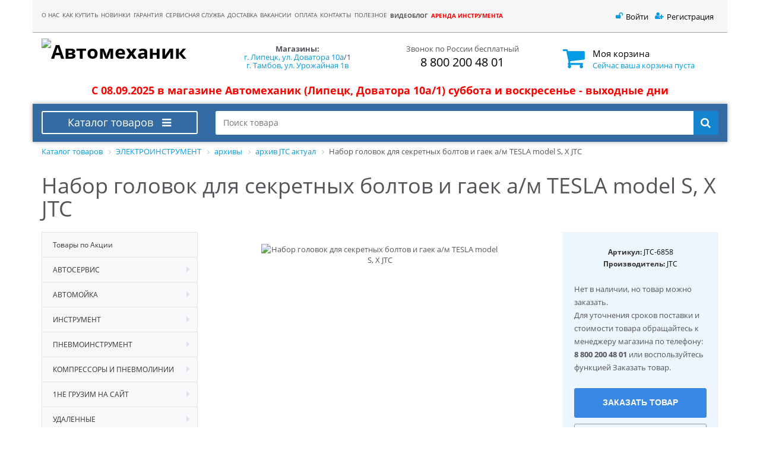

--- FILE ---
content_type: text/html; charset=UTF-8
request_url: https://avto-mechanic.ru/catalog/podveska_i_khodovaya_sistema/nabor_golovok_dlya_sekretnykh_boltov_i_gaek_a_m_tesla_model_s_x_jtc/
body_size: 42110
content:
    <!DOCTYPE html>
<html lang="ru">
    <head>
<!-- Yandex.Metrika counter -->
<noscript><div><img src="https://mc.yandex.ru/watch/90676012" style="position:absolute; left:-9999px;" alt="" /></div></noscript>
<!-- /Yandex.Metrika counter -->
      
        <meta name="yandex-verification" content="6b2f6d354c589486"/>
	    <meta name="yandex-verification" content="20e4b0b13bb8ac1f" />
        <meta name="yandex-verification" content="4285c9dffc31c4d8" />
        <meta name="yandex-verification" content="39a56810482a26a3" />
        <meta name="google-site-verification" content="byKeBU6aDqhd8acPNfP2mouUDWlDxr2ab-IPhU1QaBQ"/>

        
        <!--<meta charset="UTF-8">-->
        <meta http-equiv="X-UA-Compatible" content="IE=edge">
        <meta name="viewport" content="width=device-width, initial-scale=1, maximum-scale=1, user-scalable=no">
        <link rel="icon" type="image/x-icon" href="/local/templates/avm_full/favicon.ico"/>
        
        <meta http-equiv="Content-Type" content="text/html; charset=UTF-8" />
<meta name="robots" content="index, follow" />
<meta name="description" content="Набор головок для секретных болтов и гаек а/м TESLA model S, X JTC по выгодной цене. Скидки для автосервисов. Доставка, самовывоз. В наличии и под заказ в Липецке, Тамбове, Воронеже." />
<link rel="canonical" href="https://avto-mechanic.ru/catalog/arkhiv_jtc_aktual/nabor_golovok_dlya_sekretnykh_boltov_i_gaek_a_m_tesla_model_s_x_jtc/" />
<script type="text/javascript" data-skip-moving="true">(function(w, d, n) {var cl = "bx-core";var ht = d.documentElement;var htc = ht ? ht.className : undefined;if (htc === undefined || htc.indexOf(cl) !== -1){return;}var ua = n.userAgent;if (/(iPad;)|(iPhone;)/i.test(ua)){cl += " bx-ios";}else if (/Windows/i.test(ua)){cl += ' bx-win';}else if (/Macintosh/i.test(ua)){cl += " bx-mac";}else if (/Linux/i.test(ua) && !/Android/i.test(ua)){cl += " bx-linux";}else if (/Android/i.test(ua)){cl += " bx-android";}cl += (/(ipad|iphone|android|mobile|touch)/i.test(ua) ? " bx-touch" : " bx-no-touch");cl += w.devicePixelRatio && w.devicePixelRatio >= 2? " bx-retina": " bx-no-retina";var ieVersion = -1;if (/AppleWebKit/.test(ua)){cl += " bx-chrome";}else if (/Opera/.test(ua)){cl += " bx-opera";}else if (/Firefox/.test(ua)){cl += " bx-firefox";}ht.className = htc ? htc + " " + cl : cl;})(window, document, navigator);</script>


<link href="/bitrix/js/ui/design-tokens/dist/ui.design-tokens.min.css?170895221722911" type="text/css"  rel="stylesheet" />
<link href="/bitrix/js/ui/fonts/opensans/ui.font.opensans.min.css?17089366112320" type="text/css"  rel="stylesheet" />
<link href="/bitrix/js/main/popup/dist/main.popup.bundle.min.css?170893680026598" type="text/css"  rel="stylesheet" />
<link href="/bitrix/js/main/core/css/core_uf.min.css?17017643705519" type="text/css"  rel="stylesheet" />
<link href="/bitrix/js/altasib.errorsend/css/window.css?1708935426910" type="text/css"  rel="stylesheet" />
<link href="/local/templates/avm_full/components/bitrix/menu/tree/style.css?16323382198779" type="text/css"  rel="stylesheet" />
<link href="/local/templates/avm_full/components/bitrix/catalog.element/.default/style.css?163233821936760" type="text/css"  rel="stylesheet" />
<link href="/bitrix/components/bitrix/catalog.comments/templates/.default/style.min.css?16345418573822" type="text/css"  rel="stylesheet" />
<link href="/bitrix/panel/main/popup.min.css?170893668220774" type="text/css"  rel="stylesheet" />
<link href="/bitrix/components/bitrix/blog/templates/.default/style.min.css?170893670930185" type="text/css"  rel="stylesheet" />
<link href="/bitrix/components/bitrix/blog/templates/.default/themes/green/style.css?16345418591140" type="text/css"  rel="stylesheet" />
<link href="/bitrix/components/bitrix/catalog.comments/templates/.default/themes/blue/style.css?163454185724" type="text/css"  rel="stylesheet" />
<link href="/local/templates/avm_full/components/bitrix/catalog.store.amount/.default/style.min.css?1632338219976" type="text/css"  rel="stylesheet" />
<link href="/local/templates/avm_full/components/bitrix/catalog.element/.default/themes/blue/style.css?1632338219591" type="text/css"  rel="stylesheet" />
<link href="/local/templates/avm_full/components/bitrix/catalog.recommended.products/.default/style.css?163233821929637" type="text/css"  rel="stylesheet" />
<link href="/local/templates/avm_full/components/bitrix/catalog.recommended.products/.default/themes/blue/style.css?16323382194862" type="text/css"  rel="stylesheet" />
<link href="/local/templates/avm_full/components/bitrix/catalog.bigdata.products/.default/style.min.css?16323382192864" type="text/css"  rel="stylesheet" />
<link href="/local/templates/avm_full/components/bitrix/catalog.bigdata.products/.default/themes/blue/style.css?16323382194912" type="text/css"  rel="stylesheet" />
<link href="/bitrix/components/bitrix/sale.recommended.products/templates/.default/style.min.css?163454184926402" type="text/css"  rel="stylesheet" />
<link href="/bitrix/components/bitrix/sale.recommended.products/templates/.default/themes/blue/style.css?16345418494862" type="text/css"  rel="stylesheet" />
<link href="/local/templates/avm_full/css/bootstrap.min.css?1632338219116208" type="text/css"  data-template-style="true"  rel="stylesheet" />
<link href="/local/templates/avm_full/css/font-awesome.min.css?163233821927538" type="text/css"  data-template-style="true"  rel="stylesheet" />
<link href="/local/templates/avm_full/css/owl.carousel.css?16323382191186" type="text/css"  data-template-style="true"  rel="stylesheet" />
<link href="/local/templates/avm_full/css/slick.css?16323382191729" type="text/css"  data-template-style="true"  rel="stylesheet" />
<link href="/local/templates/avm_full/css/slick-theme.css?16323382193145" type="text/css"  data-template-style="true"  rel="stylesheet" />
<link href="/local/templates/avm_full/css/jquery.fancybox.css?16323382194895" type="text/css"  data-template-style="true"  rel="stylesheet" />
<link href="/local/templates/avm_full/css/owl.theme.css?16323382191154" type="text/css"  data-template-style="true"  rel="stylesheet" />
<link href="/local/templates/avm_full/css/jquery.scrollbar.css?163233821922640" type="text/css"  data-template-style="true"  rel="stylesheet" />
<link href="/local/templates/avm_full/components/bitrix/news.line/holidays_index/style.css?1632338219273" type="text/css"  data-template-style="true"  rel="stylesheet" />
<link href="/local/templates/avm_full/components/bitrix/menu/top_menu/style.min.css?16323382191243" type="text/css"  data-template-style="true"  rel="stylesheet" />
<link href="/local/templates/avm_full/components/bitrix/system.auth.form/eshop_adapt/style.css?1658873296665" type="text/css"  data-template-style="true"  rel="stylesheet" />
<link href="/local/templates/avm_full/components/bitrix/system.auth.form/eshop_adapt_auth/style.css?1642009582732" type="text/css"  data-template-style="true"  rel="stylesheet" />
<link href="/local/templates/avm_full/components/bitrix/sale.basket.basket.line/.default/style.min.css?16323382193923" type="text/css"  data-template-style="true"  rel="stylesheet" />
<link href="/local/templates/avm_full/components/bitrix/menu/test/style.min.css?16323382191309" type="text/css"  data-template-style="true"  rel="stylesheet" />
<link href="/local/templates/avm_full/components/bitrix/search.title/visual1/style.min.css?16323382183006" type="text/css"  data-template-style="true"  rel="stylesheet" />
<link href="/local/templates/avm_full/components/bitrix/breadcrumb/.default/style.min.css?1632338219448" type="text/css"  data-template-style="true"  rel="stylesheet" />
<link href="/local/templates/avm_full/components/bitrix/menu/bottom_menu/style.min.css?1632338219444" type="text/css"  data-template-style="true"  rel="stylesheet" />
<link href="/local/templates/avm_full/components/bitrix/menu/catalog_bottom_menu/style.min.css?1632338219528" type="text/css"  data-template-style="true"  rel="stylesheet" />
<link href="/local/templates/avm_full/styles.css?16971103478557" type="text/css"  data-template-style="true"  rel="stylesheet" />
<link href="/local/templates/avm_full/template_styles.css?170065183027760" type="text/css"  data-template-style="true"  rel="stylesheet" />







        <!--[if lt IE 9]>
                        <![endif]-->

        <title>Набор головок для секретных болтов и гаек а/м TESLA model S, X JTC купить в интернет магазине «Автомеханик»</title>

        

        
    </head>
<body>
    <div id="panel"></div>


<div class="container my_big_container">
    <header>
			
    	
        <div class="container-fluid merl_header_top">
            <div class="row">
                <div class="col-lg-9 col-md-9 hidden-sm hidden-xs top-menu-wrap">
                    <nav class="merl_header_top_menu">
                        
<ul class="nav nav-pills">

    
    
    
                        
                                                            <li><a href="/about/" class="root-item">О НАС</a></li>
                            
                        
                    
                    
                    
    
    
                        
                                                            <li><a href="/about/howto/" class="root-item">КАК КУПИТЬ</a></li>
                            
                        
                    
                    
                    
    
    
                        
                                                            <li><a href="/news/" class="root-item">НОВИНКИ</a></li>
                            
                        
                    
                    
                    
    
    
                        
                                                            <li><a href="/about/guaranty/" class="root-item">ГАРАНТИЯ</a></li>
                            
                        
                    
                    
                    
    
    
                        
                                                            <li><a href="/service" class="root-item">СЕРВИСНАЯ СЛУЖБА</a></li>
                            
                        
                    
                    
                    
    
    
                        
                                                            <li><a href="/about/delivery/" class="root-item">ДОСТАВКА</a></li>
                            
                        
                    
                    
                    
    
    
                        
                                                            <li><a href="/vakants/" class="root-item">ВАКАНСИИ</a></li>
                            
                        
                    
                    
                    
    
    
                        
                                                            <li><a href="/about/payment/" class="root-item">ОПЛАТА</a></li>
                            
                        
                    
                    
                    
    
    
                        
                                                            <li><a href="/shops/" class="root-item">КОНТАКТЫ</a></li>
                            
                        
                    
                    
                    
    
    
        <li><a href="/articles/" class="root-item">ПОЛЕЗНОЕ</a>
        <ul>
            
                    
                    
                    
    
    
                        
                                                            <li><a href="/about/dokumenty/">ДОКУМЕНТЫ</a></li>
                            
                        
                    
                    
                    
    
    
                        
                                                            <li><a href="/litsenzii/">СЕРТИФИКАТЫ</a></li>
                            
                        
                    
                    
                    
    
    
                        
                                                            <li><a href="/about/elektronnye-katalogi/">ЭЛЕКТРОННЫЕ КАТАЛОГИ</a></li>
                            
                        
                    
                    
                    
            </ul></li>    
    
                        
                                                            <li><a href="/videoblog/" class="root-item"><b>ВИДЕОБЛОГ</b></a></li>
                            
                        
                    
                    
                    
    
    
                        
                                                            <li><a href="/arenda-instrumenta/" class="root-item"><b style='color: red;'>АРЕНДА ИНСТРУМЕНТА</b></a></li>
                            
                        
                    
                    
                    
                    

                    </ul>                    </nav>
                </div>

                <div class="auth-wrap col-lg-3 col-md-3 col-sm-12 col-xs-12">
                    <div class="bx_login_block">
	<span id="login-line">
	<!--'start_frame_cache_login-line'-->	
			<i class="fa fa-unlock"></i>

			<a class="bx_login_top_inline_link" href="javascript:void(0)" onclick="openAuthorizePopup()">Войти</a>
						<i class="fa fa-user-plus"></i>

			<a class="bx_login_top_inline_link" href="javascript:void(0)" onclick="openRgisterPopup()" >Регистрация</a>
			<!--'end_frame_cache_login-line'-->	</span>
</div>

	<div id="register-modal" class="modal">
		<div class="modal-dialog modal-md">
		    <div class="modal-content">
		    	<div class="modal-header border-none">
	                <span class="popup-window-close-icon" data-dismiss="modal" aria-label="Закрыть"></span>
	                <div class="h2 text-center mt-0 mb-0">Регистрация на сайте</div>
	            </div>
		    	<div class="modal-body border-none">
		      		<!-- Логика vue -->
		      		<div v-if="step == 1" class="row">
			      		<div v-for="item in type_user" class="col-xs-6">
		                    <div class="type-user-blok-cust" :class="[item.active ? 'active' : '']" @click="activeTypeUser(item.slug)">
		                    <i :class="item.icon" aria-hidden="true"></i>
		                    <span > {{ item.name }}</span>
		                    </div>
		                </div>	
		      		</div>
		      		<div v-else-if="step == 2">
	      				<div class="row">
	      					<div class="col-md-6">
		      					<div class="form-group text-left">
				                    <label class="text-danger">Логин <span>*</span></label>
			                        <input v-model="form.login" type="text" class="form-control" maxlength="255" autocomplete="off"/>
				                </div>	
	      					</div>
	      					<div class="col-md-6">
		      					<div class="form-group text-left">
				                    <label class="text-danger">Пароль (мин. 6 символа) <span>*</span></label>
										<div style="position: relative;">
				                            <input :type="type_password" class="form-control" maxlength="255"
				                                   autocomplete="off" minlength="6" v-password="'password'"/>

				                            <a @click="showPass()" href="javascript:void(0);" class="show_no_show"><span :class="[type_password == 'password' ? 'fa fa-eye' : 'fa fa-eye-slash']"></span></a>    
				                        </div>
				                </div>	
	      					</div>
	      					<div class="col-md-12">
	      						<hr>
	      					</div>
			                <div class="col-md-6">
	      						<div class="form-group text-left">
				                    <label>Имя</label>
									<input type="text" class="form-control" v-model="form.name" maxlength="255"/>
				                </div>
	      					</div>
	      					<div class="col-md-6">
	      						<div class="form-group text-left">
				                    <label>Фамилия</label>
									<input type="text" class="form-control" v-model="form.last_name" maxlength="255"/>
				                </div>
	      					</div>
	      					<div class="col-md-12">
	      						<hr>
	      					</div>
	      					<div class="col-md-6 text-left">
	      						<div class="form-group" style="position: relative;">
	      							<label>Город</label> 
	      							<input 
	      								id="city-autocomplite" 
	      								autocomplete="off" 
	      								type="text" 
	      								maxlength="255" 
	      								class="form-control"
	      								v-model="form.city"
	      								@input="getCity()"
	      								@change="changeCity()"
      								>

      								<!-- Выпадающий список -->
				                    <div v-if="city_items.length > 0 && is_opened_city_selects" class="items-spisok" v-click-outside="closeSlects">
				                        <div @click="selectCityItem(item)" v-for="item in city_items" class="item">{{ item.name }}</div>
				                    </div>
	      						</div>
	      					</div>
	      					<div class="col-md-6 text-left">
	      						<div class="form-group" style="position: relative;">
	      							<label>Адрес доставки</label> 
	      							<input 
	      								id="adress-autocomplite" 
	      								autocomplete="off" 
	      								type="text" 
	      								maxlength="255" 
	      								class="form-control"
	      								v-model="form.adress"
	      								@input="getAdreass()"
	      								:disabled="(form.city == null ? true : false)"
      								>

      								<!-- Выпадающий список -->
				                    <div v-if="items.length > 0 && is_opened_selects" class="items-spisok" v-click-outside="closeSlects">
				                        <div @click="selectItem(item)" v-for="item in items" class="item">{{ item.fullName }}</div>
				                    </div>
	      						</div>
	      					</div>
	      					<div class="col-md-6 text-left hidden-xs hidden-sm hidden-md hidden-lg">
	      						<div class="form-group text-left">
				                    <label>Почтовый индекс</label>
									<input type="text" class="form-control" v-model="form.zip" maxlength="255"/>
				                </div>
      						</div>
		      				<template v-if="is_yur">
		      					<div class="col-md-6">
				      				<div class="form-group for-jur text-left">
					                    <label>Тип орзанизации</label>
					                    <select class="form-control" v-model="form.type_org">
				                            <option v-for="org in org_types" :value="org.value">{{ org.name }}</option>
										</select>
					                </div>		
		      					</div>
		      					<div class="col-md-6">
				      				<div class="form-group for-jur text-left">
					                    <label >ИНН</label>
					                    <input v-inn="'inn'" type="number" class="form-control"/>
					                </div>		
		      					</div>
		      					<template v-if="org != null">
				                    <div class="col-md-6">
					                    <div v-if="org.value != undefined && org.value != null" class="form-group text-left">
					                        <label>Наименование организации</label>
					                        <input v-model="org.value" type="text" class="form-control" maxlength="255" disabled/>
					                        <input v-model="org.value" type="hidden" name="UF_COMPANY_NAME">
					                    </div> 
				                	</div>
				                	<div class="col-md-6">
					                    <div v-if="org.data != undefined && org.data.kpp != undefined && org.data.kpp != null" class="form-group text-left">
					                        <label>КПП</label>
					                        <input v-model="org.data.kpp" type="text" class="form-control" name="UF_KPP" maxlength="255" disabled/>
					                        <input v-model="org.data.kpp" type="hidden" name="UF_KPP">
					                    </div>  
				                	</div>
				                	<div class="col-md-6">
					                    <div v-if="org.data != undefined && org.data.address != undefined && org.data.address.value != undefined && org.data.address.value != null" class="form-group text-left">
					                        <label>Юридический адрес</label>
					                        <input v-model="org.data.address.value" type="text" class="form-control" name="UF_COMPANY_JUR_ADDR" maxlength="255" disabled/>
					                        <input v-model="org.data.address.value"type="hidden" name="UF_COMPANY_JUR_ADDR"/>
					                    </div> 
				                	</div>
				                	<div class="col-md-6">
					                    <div v-if="org.data != undefined && org.data.management != undefined && org.data.management.name != undefined && org.data.management.post != undefined && org.data.management.name != null && org.data.management.post != null" class="form-group text-left">
					                        <label style="text-transform: capitalize !important;">{{ org.data.management.post }}</label>
					                        <input v-model="org.data.management.name" type="text" class="form-control" maxlength="255" disabled value=""/>
					                        <input v-model="org.data.management.name + '('+org.data.management.post+')'" type="hidden" name="UF_BOSS"/>
					                    </div>  
				                	</div>
				                </template>
		      					<div class="col-md-12">
		      						<p class="help-block text-left">От выбора вида деятельности зависит скидка на группы товаров</p>
		      					</div>
			      			</template>

		      			</div>
	      			</div>
		      		<div v-else-if="step == 3">
		      			<div v-if="is_input_type == null || is_input_type == 'email'" class="form-group for-jur text-left">
		                    <label class="text-danger">E-mail <span>*</span></label>
		                    <input v-email="'email'" type="string" class="form-control" autocomplete="off" />
		                </div>
		                <div v-if="is_input_type == null" class="bx_login_popup_or text-left"><span>Или</span></div>
		                <div v-if="is_input_type == null || is_input_type == 'phone'" class="form-group for-jur text-left">
		                    <label class="text-danger">Номер телефона <span>*</span></label>
		                    <input v-phone="'phone'" type="string" class="form-control" autocomplete="off" />
		                </div>
		      		</div>
		      		<div v-else-if="step == 4">
		      			<div v-if="is_loading" class="text-center" style="padding: 40px 0;font-weight: 600;font-size: 18px;">
		      				Идет загрузка...
		      			</div>
		      			<template v-else>
		      				
		      				<div v-if="is_input_type == 'phone' && !is_success_confirmet">
		      					<div class="text-center" style="padding: 40px 0;font-weight: 600;font-size: 18px;">Проверте экран<br>вашего телефона</div>
		      					<div class="form-group text-center"><label>Сообщение отправлено на номер <b>{{ form.phone }}</b></label></div>
		      				</div>
		      				<div v-else>
		      					<form id="main-register-form" method="post"  action="/bitrix/templates/avm_full/components/bitrix/system.auth.form/eshop_adapt/register.php" name="regform" enctype="multipart/form-data" v-form>
				      				<input v-if="active_type_user != null" type="hidden" name="GROUP_ID" :value="(is_yur ? '17' : '16')">
				      				
				      				<input v-if="form.phone != null" type="hidden" name="PERSONAL_PHONE" :value="form.phone">
				      				<input v-if="form.email != null" type="hidden" name="EMAIL" :value="form.email">

				      				<input type="hidden" name="LOGIN" :value="form.login">
				      				<input type="hidden" name="PASSWORD" :value="form.password">
				      				<input type="hidden" name="CONFIRM_PASSWORD" :value="form.password">

				      				<input v-if="form.name != null" type="hidden" name="NAME" :value="form.name">
				      				<input v-if="form.last_name != null" type="hidden" name="LAST_NAME" :value="form.last_name">
				      				<input v-if="form.adress != null" type="hidden" name="UF_ARRDOSTAV" :value="form.adress">
				      				<input v-if="form.zip != null" type="hidden" name="UF_ZIP" :value="form.zip">

				      				<template v-if="is_yur">
					      				<input v-if="form.type_org != null" type="hidden" name="DOP_GROUP" :value="form.type_org">
					      				<input v-if="form.inn != null" type="hidden" name="UF_INN" :value="form.inn">
					      				<template v-if="org != null">
						      				<input v-if="org.value != undefined && org.value != null" type="hidden" name="UF_COMPANY_NAME" :value="org.value">	
						      				<input v-if="org.data != undefined && org.data.kpp != undefined && org.data.kpp != null" type="hidden" name="UF_KPP" :value="org.data.kpp">	
						      				<input v-if="org.data != undefined && org.data.address != undefined && org.data.address.value != undefined && org.data.address.value != null" type="hidden" name="UF_COMPANY_JUR_ADDR" :value="org.data.address.value">
						      				<input v-if="org.data != undefined && org.data.management != undefined && org.data.management.name != undefined && org.data.management.post != undefined && org.data.management.name != null && org.data.management.post != null" type="hidden" name="UF_BOSS" :value="org.data.management.name + '('+org.data.management.post+')'">	
					      				</template>
					      					
				      				</template>
				      			</form>	
		      				</div>
		      				
		      			</template>
		      			
	      			</div>
		      	</div>
		      	<div class="modal-footer border-none">
		        	<div v-if="error_text != null" class="text-danger text-center w-600 mb-10" v-html="error_text"></div>
		        	<div v-if="step != 4" class="row">
		        		<div class="col-md-6" v-if="step != 1">
	        				<button v-if="step != 1" type="button" class="btn btn-default btn-block" @click="prevStep()">Назад</button>
		        		</div>
		        		<div :class="step == 1 ? 'col-md-12' : 'col-md-6'">
		        			<button type="button" class="btn btn-default btn-block" @click="nextStep()">Далее</button>		
		        		</div>
		        	</div>
		        </div>
		    </div>
		</div>
	</div>

	<div id="bx_auth_popup_form" style="display:none;" class="bx_login_popup_form">
	<!--'start_frame_cache_8k8aZS'--><div id="login-modal" class="login_page">
	
	<template v-if="auth_req_id == null">
		<div class="h2" v-if="!is_recover">Авторизация</div>
		<div class="h2" v-else>Восстановить пароль</div>

		<form name="system_auth_formPqgS8z" method="post" target="_top" action="/auth/" class="bx_auth_form">
			<template
				v-if="!is_recover"
			>
				<div v-show="!is_valid_phone">
					<input type="hidden" name="AUTH_FORM" value="Y" />
					<input type="hidden" name="TYPE" value="AUTH" />
					
											<input type="hidden" name="backurl" value="/catalog/podveska_i_khodovaya_sistema/nabor_golovok_dlya_sekretnykh_boltov_i_gaek_a_m_tesla_model_s_x_jtc/" />
										
										
					<div class="form-group">
						<label for="user_login">Войти</label>
						<input type="text" name="USER_LOGIN" maxlength="255" value="" class="form-control" id="user_login" />
					</div>
					
					<div class="form-group">
						<label for="user_password">Пароль:</label>
						<input type="password" name="USER_PASSWORD" maxlength="255" class="form-control" id="user_password" />
					</div>		

					<div class="bx_login_popup_or">
						<span>Или</span>
					</div>	
				</div>

				<div class="form-group">
					<label for="login-field-phone">По номеру телефона</label>
					<input id="login-field-phone" type="text" inputmode="numeric" autocomplete="off" class="form-control" v-phone />
				</div>		
				
								
						
					<div v-show="!is_valid_phone" class="checkbox">
						<label>
							<input type="checkbox" id="USER_REMEMBER" name="USER_REMEMBER" value="Y" checked/> Запомнить меня						</label>
					</div>
						
			</template>	
			<template
				v-else
			>
				<div class="form-group">
					<label for="recover_email">Введите ваш e-mail</label>
					<input 
						type="email" 
						class="form-control"
						v-model="recover_email" 
					/>
				</div>
			</template>

							<div v-show="!is_valid_phone" class="form-group">
					<a 
						href="javascript:void(0)"
						@click="showRecover()"
					>
						<span v-if="!is_recover">
							Забыли пароль?	
						</span>
						<span v-else>
							Вернуться на страницу авторизации							
						</span>
					</a>
				</div>		
						
			<template v-if="!is_recover">
				<input 
					v-if="!is_valid_phone" 
					type="submit" 
					name="Login" 
					class="btn btn-default btn-block" value="Войти" />

				<div v-if="is_valid_phone && error_text != null" class="text-center text-danger error-desc" v-html="error_text"></div>
				<button 
					v-if="is_valid_phone" 
					@click="sendPhone()" 
					type="button"
					:disabled="!is_disable_phone"
					:class="[!is_disable_phone ? 'disabled' : '']"
					class="btn btn-primary btn-block"
				>
					<span v-if="!is_send">Войти</span>
					<span v-else>Идет загрузка...</span>
				</button>
				
				<button 
					v-if="is_valid_phone && !is_send" 
					@click="resetPhone()" 
					type="button"
					class="btn btn-default btn-block"
				>
					Отмена
				</button>	
			</template>
			<template v-else>
				<div 
					class="text-center text-muted"
					style="margin-bottom: 1rem;" 
					v-if="recover_info_text != null"
				>
					{{ recover_info_text }}
				</div>

				<button 
					@click="recover()" 
					type="button"
					:disabled="!is_disable_recover_email"
					:class="[!is_disable_recover_email ? 'disabled' : '']"
					class="btn btn-default btn-block"
				>
					<span v-if="!is_send">Отправить</span>
					<span v-else>Идет загрузка...</span>
				</button>
			</template>
		</form>	
	</template>
	<div v-else>
		<div class="h2 text-center">Проверте экран<br>вашего телефона</div>
		<div class="form-group text-center">
			<label>Сообщение отправлено на номер <b v-if="phone != null">{{ phone }}</b></label>
		</div>

		<button 
			@click="resetPhone()" 
			type="button"
			class="btn btn-default btn-block"
		>
			Отмена
		</button>
	</div>
</div>
<!--'end_frame_cache_8k8aZS'-->	</div>

	                    <!-- <a onclick="window.print();" class="print"><i class="fa fa-print" aria-hidden="true"></i>Печать</a> -->
                </div>
            </div>
        </div>

        <div class="container-fluid merl_header">
            <div class="row">
                <div class="col-lg-3 col-md-5 col-sm-5 col-xs-12">
                    <div class="merl_header_logo">
                        <a                             href="/"
                        
                            title="Оборудование и инструмент для автосервиса">
                            <img src="/include/logo.jpg" class="img-responsive" width="391" height="67" alt="Автомеханик" title="Оборудование и инструмент для автосервиса">                        </a>
                    </div>
                </div>
                 <!--  <div class="col-lg-2 col-md-2 col-sm-3 col-xs-12" style="padding-top: 24px; text-align: center;">

                  <a href="/catalog/promotions/" class="myButton">Акции</a> 
                </div>-->
                <div class="col-lg-6 col-md-6 col-sm-3 col-xs-12">
                    <div class="merl_header_phone">
                        <div class="col-lg-6 col-md-6 col-sm-6 col-xs-12">
	<h4 style="font-size: 13px;"><b>Магазины:</b> <br>
 <a href="https://avto-mechanic.ru/shops/magazin-avtomekhanik/">г. Липецк, ул. Доватора 10а</a>/1<br>
 <a href="https://avto-mechanic.ru/shops/magazin-mastak/">г. Тамбов, ул. Урожайная 1в</a><br>
	 <!-- <a href="https://avto-mechanic.ru/shops/magazin_avtomekhanik/">г. Воронеж, ул. Остужева 54А</a></h4> --> </h4>
</div>
<div class="col-lg-6 col-md-6 col-sm-6 col-xs-12">
	<h4 style="font-size: 13px;">
	Звонок по России бесплатный <br>
	<p style="font-size: 20px; color: black; padding-top: 5px;">
		 8 800 200 48 01 <br>
	</p>
	</h4>
</div>
 <br>                    </div>
                </div>
                <div class="col-lg-3 col-md-3 col-sm-4 col-xs-12">
                    
<div id="bx_basket1" class="bx-basket bx-opener">
	<!--'start_frame_cache_bx_cart_block'-->
<div class="bx-hdr-profile">
	
	<div class="bx-basket-block">
		
		<i class="fa fa-shopping-cart "></i>
		
		<a href="/personal/cart/" class="title">
			Моя корзина		</a>
		
		<br />
		
		<a href="/personal/cart/" class="price">
						
							
					
					Сейчас ваша корзина пуста									</a>
		
			</div>
</div>
<!--'end_frame_cache_bx_cart_block'--></div>

                </div>
            </div>
        </div>

        <div class="container-fluid">
            <div class="row">
                <div class="col-md-12">
                    <div class="__info-block text-center">
						<b>С 08.09.2025 в магазине Автомеханик (Липецк, Доватора 10а/1)  суббота и воскресенье - выходные дни</b>
                    </div>
                </div>
            </div>
        </div>

        <div class="container-fluid merl_header_bottom">
            <div class="row">
                <div class="col-lg-3 col-md-3 col-sm-5 col-xs-12">
                    
<a href="#" data-toggle="dropdown" class="dropdown-toggle merl_header_catalog_menu"><span>Каталог товаров</span> <i class="fa fa-bars"></i></a>

<ul class="dropdown-menu">
						<li><a 					href="/catalog/promotions/"
								>Товары по Акции</a></li>
								<li><a 					href="/catalog/avtoservis/"
								>АВТОСЕРВИС</a></li>
																																																																																																																																																																																																																																																																																																																																																														<li><a 					href="/catalog/avtomoyka/"
								>АВТОМОЙКА</a></li>
																																																																																																																																																																																																																																															<li><a 					href="/catalog/instrument/"
								>ИНСТРУМЕНТ</a></li>
																																																																																																																																																																																																																																																																																																																																																																																																																																																																																																																										<li><a 					href="/catalog/pnevmoinstrument/"
								>ПНЕВМОИНСТРУМЕНТ</a></li>
																																																											<li><a 					href="/catalog/kompressory_i_pnevmolinii/"
								>КОМПРЕССОРЫ И ПНЕВМОЛИНИИ</a></li>
																																																																																																											<li><a 					href="/catalog/1ne_gruzim_na_sayt/"
								>1НЕ ГРУЗИМ НА САЙТ</a></li>
																																																											<li><a 					href="/catalog/udalennye/"
								>УДАЛЕННЫЕ</a></li>
																																																																																																																																																		<li><a 					href="/catalog/svarochnoe_oborudovanie/"
								>СВАРОЧНОЕ ОБОРУДОВАНИЕ</a></li>
																																																																																																					<li><a 					href="/catalog/raskhodnye_materialy_tekhnologicheskaya_osnastka/"
								>РАСХОДНЫЕ МАТЕРИАЛЫ, ТЕХНОЛОГИЧЕСКАЯ ОСНАСТКА</a></li>
																																																																																																																																																																				<li><a 					href="/catalog/proizvodstvennaya_mebel/"
								>ПРОИЗВОДСТВЕННАЯ МЕБЕЛЬ</a></li>
																																																																																																																																																																				<li><a 					href="/catalog/elektroinstrument/"
								>ЭЛЕКТРОИНСТРУМЕНТ</a></li>
																																																																																																																													<li><a 					href="/catalog/spetsodezhda_i_sredstva_individualnoy_zashchity/"
								>СПЕЦОДЕЖДА И СРЕДСТВА ИНДИВИДУАЛЬНОЙ ЗАЩИТЫ</a></li>
																										<li><a 					href="/catalog/stanki/"
								>СТАНКИ</a></li>
																																<li><a 					href="/catalog/uslugi/"
								>Услуги</a></li>
								<li><a 					href="/catalog/osvetitelnye_pribory/"
								>ОСВЕТИТЕЛЬНЫЕ ПРИБОРЫ</a></li>
								<li><a 					href="/catalog/razovye_pokupki/"
								>РАЗОВЫЕ ПОКУПКИ</a></li>
								<li><a 					href="/catalog/servisnaya_sluzhba/"
								>СЕРВИСНАЯ СЛУЖБА</a></li>
																																																																																																															</ul>                </div>
                <div class="col-lg-9 col-md-7 col-sm-7 col-xs-12">
                    	<div id="search" class="bx-searchtitle">
		<form action="/catalog/">
			<div class="bx-input-group">
				<input id="title-search-input" type="text" name="q" value="" autocomplete="off" placeholder="Поиск товара" class="bx-form-control"/>
				<span class="bx-input-group-btn">
					<button class="btn btn-default" type="submit" name="s"><i class="fa fa-search"></i></button>
				</span>
			</div>
		</form>
	</div>
                </div>
            </div>
        </div>
        
        <div class="container-fluid merl_header_fixed testt">
            <div class="row">
                <div class="col-lg-3 col-md-4 col-sm-2 col-xs-12">
                    
<a href="#" data-toggle="dropdown" class="dropdown-toggle merl_header_catalog_menu"><span>Каталог товаров</span> <i class="fa fa-bars"></i></a>

<ul class="dropdown-menu">
						<li><a 					href="/catalog/promotions/"
								>Товары по Акции</a></li>
								<li><a 					href="/catalog/avtoservis/"
								>АВТОСЕРВИС</a></li>
																																																																																																																																																																																																																																																																																																																																																														<li><a 					href="/catalog/avtomoyka/"
								>АВТОМОЙКА</a></li>
																																																																																																																																																																																																																																															<li><a 					href="/catalog/instrument/"
								>ИНСТРУМЕНТ</a></li>
																																																																																																																																																																																																																																																																																																																																																																																																																																																																																																																										<li><a 					href="/catalog/pnevmoinstrument/"
								>ПНЕВМОИНСТРУМЕНТ</a></li>
																																																											<li><a 					href="/catalog/kompressory_i_pnevmolinii/"
								>КОМПРЕССОРЫ И ПНЕВМОЛИНИИ</a></li>
																																																																																																											<li><a 					href="/catalog/1ne_gruzim_na_sayt/"
								>1НЕ ГРУЗИМ НА САЙТ</a></li>
																																																											<li><a 					href="/catalog/udalennye/"
								>УДАЛЕННЫЕ</a></li>
																																																																																																																																																		<li><a 					href="/catalog/svarochnoe_oborudovanie/"
								>СВАРОЧНОЕ ОБОРУДОВАНИЕ</a></li>
																																																																																																					<li><a 					href="/catalog/raskhodnye_materialy_tekhnologicheskaya_osnastka/"
								>РАСХОДНЫЕ МАТЕРИАЛЫ, ТЕХНОЛОГИЧЕСКАЯ ОСНАСТКА</a></li>
																																																																																																																																																																				<li><a 					href="/catalog/proizvodstvennaya_mebel/"
								>ПРОИЗВОДСТВЕННАЯ МЕБЕЛЬ</a></li>
																																																																																																																																																																				<li><a 					href="/catalog/elektroinstrument/"
								>ЭЛЕКТРОИНСТРУМЕНТ</a></li>
																																																																																																																													<li><a 					href="/catalog/spetsodezhda_i_sredstva_individualnoy_zashchity/"
								>СПЕЦОДЕЖДА И СРЕДСТВА ИНДИВИДУАЛЬНОЙ ЗАЩИТЫ</a></li>
																										<li><a 					href="/catalog/stanki/"
								>СТАНКИ</a></li>
																																<li><a 					href="/catalog/uslugi/"
								>Услуги</a></li>
								<li><a 					href="/catalog/osvetitelnye_pribory/"
								>ОСВЕТИТЕЛЬНЫЕ ПРИБОРЫ</a></li>
								<li><a 					href="/catalog/razovye_pokupki/"
								>РАЗОВЫЕ ПОКУПКИ</a></li>
								<li><a 					href="/catalog/servisnaya_sluzhba/"
								>СЕРВИСНАЯ СЛУЖБА</a></li>
																																																																																																															</ul>                </div>
                <div class="col-lg-6 col-md-5 col-sm-6 col-xs-12">
                    	<div id="search" class="bx-searchtitle">
		<form action="/catalog/">
			<div class="bx-input-group">
				<input id="title-search-input" type="text" name="q" value="" autocomplete="off" placeholder="Поиск товара" class="bx-form-control"/>
				<span class="bx-input-group-btn">
					<button class="btn btn-default" type="submit" name="s"><i class="fa fa-search"></i></button>
				</span>
			</div>
		</form>
	</div>
                </div>
                <div class="col-lg-3 col-md-3 col-sm-4 col-xs-12">
                    
<div id="bx_basket2" class="bx-basket bx-opener">
	
<div class="bx-hdr-profile">
	
	<div class="bx-basket-block">
		
		<i class="fa fa-shopping-cart "></i>
		
		<a href="/personal/cart/" class="title">
			Моя корзина		</a>
		
		<br />
		
		<a href="/personal/cart/" class="price">
						
							
					
					Сейчас ваша корзина пуста									</a>
		
			</div>
</div>
</div>

                </div>
            </div>
        </div>
    </header>

    <div class="container-fluid">
        <div class="row">
            <div class="col-lg-12">
                <div class="bx-breadcrumb">
			<div class="bx-breadcrumb-item" id="bx_breadcrumb_0" itemscope="" itemtype="http://data-vocabulary.org/Breadcrumb" itemref="bx_breadcrumb_1">
				
				<a href="/catalog/" title="Каталог товаров" itemprop="url">
					<span itemprop="title">Каталог товаров</span>
				</a>
			</div>
			<div class="bx-breadcrumb-item" id="bx_breadcrumb_1" itemscope="" itemtype="http://data-vocabulary.org/Breadcrumb" itemprop="child" itemref="bx_breadcrumb_2">
				<i class="fa fa-angle-right"></i>
				<a href="/catalog/elektroinstrument/" title="ЭЛЕКТРОИНСТРУМЕНТ" itemprop="url">
					<span itemprop="title">ЭЛЕКТРОИНСТРУМЕНТ</span>
				</a>
			</div>
			<div class="bx-breadcrumb-item" id="bx_breadcrumb_2" itemscope="" itemtype="http://data-vocabulary.org/Breadcrumb" itemprop="child" itemref="bx_breadcrumb_3">
				<i class="fa fa-angle-right"></i>
				<a href="/catalog/arkhivy/" title="архивы" itemprop="url">
					<span itemprop="title">архивы</span>
				</a>
			</div>
			<div class="bx-breadcrumb-item" id="bx_breadcrumb_3" itemscope="" itemtype="http://data-vocabulary.org/Breadcrumb" itemprop="child">
				<i class="fa fa-angle-right"></i>
				<a href="/catalog/arkhiv_jtc_aktual/" title="архив JTC актуал" itemprop="url">
					<span itemprop="title">архив JTC актуал</span>
				</a>
			</div>
			<div class="bx-breadcrumb-item current">
				<i class="fa fa-angle-right"></i>
				<span>Набор головок для секретных болтов и гаек а/м TESLA model S, X JTC</span>
			</div><div style="clear:both"></div></div>                                	
                
                    	<h1 style="text-align: left">Набор головок для секретных болтов и гаек а/м TESLA model S, X JTC</h1>
                    
                            </div>
        </div>
    </div>


    <div class="container-fluid">
    <div class="row">
    <div class="col-lg-12 workarea">
        
<div class="row">
	<div class="col-md-3 hidden-sm hidden-xs">
		
<ul class="left-menu">
					<li>
					<a href="/catalog/promotions/">
						<span class="child_tree">
							<span class="text-cont">
								<span class="text">Товары по Акции<span class="arrow"></span></span>
							</span>
						</span>
					</a>
				</li>				
						<li class="parent">
				<a href="/catalog/avtoservis/">
										<span class="child_tree">
						<span class="text-cont">
							<span class="text">АВТОСЕРВИС<span class="arrow"></span></span>
						</span>
					</span>
									</a>
				<ul class="submenu">			
					<li class="parent">
				<a href="/catalog/podemnoe_oborudovanie/">
											ПОДЪЕМНОЕ ОБОРУДОВАНИЕ									</a>
				<ul class="submenu">			
						<li>
					<a href="/catalog/podemniki_dvukhstoechnye/">
						<span class="child_tree">
							<span class="text-cont">
								<span class="text">ПОДЪЕМНИКИ ДВУХСТОЕЧНЫЕ<span class="arrow"></span></span>
							</span>
						</span>
					</a>
				</li>				
							<li>
					<a href="/catalog/podemniki_dlya_shinomontazha/">
						<span class="child_tree">
							<span class="text-cont">
								<span class="text">ПОДЪЕМНИКИ ДЛЯ ШИНОМОНТАЖА<span class="arrow"></span></span>
							</span>
						</span>
					</a>
				</li>				
							<li>
					<a href="/catalog/podemniki_nozhnichnye/">
						<span class="child_tree">
							<span class="text-cont">
								<span class="text">ПОДЪЕМНИКИ НОЖНИЧНЫЕ<span class="arrow"></span></span>
							</span>
						</span>
					</a>
				</li>				
							<li>
					<a href="/catalog/podemniki_gruzovye_platformy/">
						<span class="child_tree">
							<span class="text-cont">
								<span class="text">ПОДЪЕМНИКИ ГРУЗОВЫЕ (ПЛАТФОРМЫ)<span class="arrow"></span></span>
							</span>
						</span>
					</a>
				</li>				
							<li>
					<a href="/catalog/podyemniki_odnostoechnye_/">
						<span class="child_tree">
							<span class="text-cont">
								<span class="text">ПОДЪЁМНИКИ ОДНОСТОЕЧНЫЕ <span class="arrow"></span></span>
							</span>
						</span>
					</a>
				</li>				
							<li>
					<a href="/catalog/kanavnye_podemniki_traversy/">
						<span class="child_tree">
							<span class="text-cont">
								<span class="text">КАНАВНЫЕ ПОДЪЕМНИКИ (ТРАВЕРСЫ)<span class="arrow"></span></span>
							</span>
						</span>
					</a>
				</li>				
							<li>
					<a href="/catalog/podemniki_chetyrekhstoechnye/">
						<span class="child_tree">
							<span class="text-cont">
								<span class="text">ПОДЪЕМНИКИ ЧЕТЫРЕХСТОЕЧНЫЕ<span class="arrow"></span></span>
							</span>
						</span>
					</a>
				</li>				
							<li>
					<a href="/catalog/parkovki/">
						<span class="child_tree">
							<span class="text-cont">
								<span class="text">ПАРКОВКИ<span class="arrow"></span></span>
							</span>
						</span>
					</a>
				</li>				
							<li>
					<a href="/catalog/podemniki_plunzhernye/">
						<span class="child_tree">
							<span class="text-cont">
								<span class="text">ПОДЪЕМНИКИ ПЛУНЖЕРНЫЕ<span class="arrow"></span></span>
							</span>
						</span>
					</a>
				</li>				
							<li>
					<a href="/catalog/aksessuary_dlya_podemnikov/">
						<span class="child_tree">
							<span class="text-cont">
								<span class="text">АКСЕССУАРЫ ДЛЯ ПОДЪЕМНИКОВ<span class="arrow"></span></span>
							</span>
						</span>
					</a>
				</li>				
							<li>
					<a href="/catalog/kolonny_podkatnye/">
						<span class="child_tree">
							<span class="text-cont">
								<span class="text">КОЛОННЫ ПОДКАТНЫЕ<span class="arrow"></span></span>
							</span>
						</span>
					</a>
				</li>				
			</ul></li>			<li class="parent">
				<a href="/catalog/shinomontazh/">
											ШИНОМОНТАЖ									</a>
				<ul class="submenu">			
						<li>
					<a href="/catalog/komplekty_legkovogo_shinomontazha/">
						<span class="child_tree">
							<span class="text-cont">
								<span class="text">КОМПЛЕКТЫ ЛЕГКОВОГО ШИНОМОНТАЖА<span class="arrow"></span></span>
							</span>
						</span>
					</a>
				</li>				
							<li>
					<a href="/catalog/material_dlya_remonta_shin_i_raskhodniki/">
						<span class="child_tree">
							<span class="text-cont">
								<span class="text">МАТЕРИАЛ ДЛЯ РЕМОНТА ШИН И РАСХОДНИКИ<span class="arrow"></span></span>
							</span>
						</span>
					</a>
				</li>				
							<li>
					<a href="/catalog/balansirovochnye_stendy_1/">
						<span class="child_tree">
							<span class="text-cont">
								<span class="text">БАЛАНСИРОВОЧНЫЕ СТЕНДЫ<span class="arrow"></span></span>
							</span>
						</span>
					</a>
				</li>				
							<li>
					<a href="/catalog/post_nakachki_shin/">
						<span class="child_tree">
							<span class="text-cont">
								<span class="text">ПОСТ НАКАЧКИ ШИН<span class="arrow"></span></span>
							</span>
						</span>
					</a>
				</li>				
							<li>
					<a href="/catalog/pravka_diskov/">
						<span class="child_tree">
							<span class="text-cont">
								<span class="text">ПРАВКА ДИСКОВ<span class="arrow"></span></span>
							</span>
						</span>
					</a>
				</li>				
							<li>
					<a href="/catalog/vulkanizatsiya/">
						<span class="child_tree">
							<span class="text-cont">
								<span class="text">ВУЛКАНИЗАЦИЯ<span class="arrow"></span></span>
							</span>
						</span>
					</a>
				</li>				
							<li>
					<a href="/catalog/generatory_azota/">
						<span class="child_tree">
							<span class="text-cont">
								<span class="text">ГЕНЕРАТОРЫ АЗОТА<span class="arrow"></span></span>
							</span>
						</span>
					</a>
				</li>				
							<li>
					<a href="/catalog/bortorasshiriteli/">
						<span class="child_tree">
							<span class="text-cont">
								<span class="text">БОРТОРАСШИРИТЕЛИ<span class="arrow"></span></span>
							</span>
						</span>
					</a>
				</li>				
							<li>
					<a href="/catalog/telezhki_dlya_kolyes/">
						<span class="child_tree">
							<span class="text-cont">
								<span class="text">ТЕЛЕЖКИ ДЛЯ КОЛЁС<span class="arrow"></span></span>
							</span>
						</span>
					</a>
				</li>				
							<li>
					<a href="/catalog/shinomontazhnye_stendy_1/">
						<span class="child_tree">
							<span class="text-cont">
								<span class="text">ШИНОМОНТАЖНЫЕ СТЕНДЫ<span class="arrow"></span></span>
							</span>
						</span>
					</a>
				</li>				
							<li>
					<a href="/catalog/dop_oborudovanie_dlya_shinomontazha/">
						<span class="child_tree">
							<span class="text-cont">
								<span class="text">ДОП.  ОБОРУДОВАНИЕ ДЛЯ ШИНОМОНТАЖА<span class="arrow"></span></span>
							</span>
						</span>
					</a>
				</li>				
							<li>
					<a href="/catalog/moyki_kolyes/">
						<span class="child_tree">
							<span class="text-cont">
								<span class="text">МОЙКИ КОЛЁС<span class="arrow"></span></span>
							</span>
						</span>
					</a>
				</li>				
							<li>
					<a href="/catalog/balansirovochnye_gruza_granuly/">
						<span class="child_tree">
							<span class="text-cont">
								<span class="text">БАЛАНСИРОВОЧНЫЕ ГРУЗА, ГРАНУЛЫ<span class="arrow"></span></span>
							</span>
						</span>
					</a>
				</li>				
			</ul></li>			<li class="parent">
				<a href="/catalog/obshchegarazhnoe_oborudovanie/">
											ОБЩЕГАРАЖНОЕ ОБОРУДОВАНИЕ									</a>
				<ul class="submenu">			
						<li>
					<a href="/catalog/peskostruynoe_oborudovanie/">
						<span class="child_tree">
							<span class="text-cont">
								<span class="text">ПЕСКОСТРУЙНОЕ ОБОРУДОВАНИЕ<span class="arrow"></span></span>
							</span>
						</span>
					</a>
				</li>				
							<li>
					<a href="/catalog/domkraty/">
						<span class="child_tree">
							<span class="text-cont">
								<span class="text">ДОМКРАТЫ<span class="arrow"></span></span>
							</span>
						</span>
					</a>
				</li>				
							<li>
					<a href="/catalog/gruzopodemnye_mekhanizmy/">
						<span class="child_tree">
							<span class="text-cont">
								<span class="text">ГРУЗОПОДЪЕМНЫЕ МЕХАНИЗМЫ<span class="arrow"></span></span>
							</span>
						</span>
					</a>
				</li>				
							<li>
					<a href="/catalog/pressy/">
						<span class="child_tree">
							<span class="text-cont">
								<span class="text">ПРЕССЫ<span class="arrow"></span></span>
							</span>
						</span>
					</a>
				</li>				
							<li>
					<a href="/catalog/podstavki_strakhovochnye_pod_avto/">
						<span class="child_tree">
							<span class="text-cont">
								<span class="text">ПОДСТАВКИ СТРАХОВОЧНЫЕ ПОД АВТО<span class="arrow"></span></span>
							</span>
						</span>
					</a>
				</li>				
							<li>
					<a href="/catalog/stoyki_domkraty_transmissionnye/">
						<span class="child_tree">
							<span class="text-cont">
								<span class="text">СТОЙКИ (ДОМКРАТЫ) ТРАНСМИССИОННЫЕ<span class="arrow"></span></span>
							</span>
						</span>
					</a>
				</li>				
							<li>
					<a href="/catalog/stendy_dlya_remonta_dvigatelya_i_kpp/">
						<span class="child_tree">
							<span class="text-cont">
								<span class="text">СТЕНДЫ ДЛЯ РЕМОНТА ДВИГАТЕЛЯ И КПП<span class="arrow"></span></span>
							</span>
						</span>
					</a>
				</li>				
							<li>
					<a href="/catalog/traversy_dlya_vyveshivaniya_dvigatelya/">
						<span class="child_tree">
							<span class="text-cont">
								<span class="text">ТРАВЕРСЫ ДЛЯ ВЫВЕШИВАНИЯ ДВИГАТЕЛЯ<span class="arrow"></span></span>
							</span>
						</span>
					</a>
				</li>				
							<li>
					<a href="/catalog/oborudovanie_dlya_udaleniya_vykhlopnykh_gazov/">
						<span class="child_tree">
							<span class="text-cont">
								<span class="text">ОБОРУДОВАНИЕ ДЛЯ УДАЛЕНИЯ ВЫХЛОПНЫХ ГАЗОВ<span class="arrow"></span></span>
							</span>
						</span>
					</a>
				</li>				
							<li>
					<a href="/catalog/lezhaki_i_sideniya_avtomekhanika/">
						<span class="child_tree">
							<span class="text-cont">
								<span class="text">ЛЕЖАКИ И СИДЕНИЯ АВТОМЕХАНИКА<span class="arrow"></span></span>
							</span>
						</span>
					</a>
				</li>				
							<li>
					<a href="/catalog/induktsionnye_nagrevateli/">
						<span class="child_tree">
							<span class="text-cont">
								<span class="text">ИНДУКЦИОННЫЕ НАГРЕВАТЕЛИ<span class="arrow"></span></span>
							</span>
						</span>
					</a>
				</li>				
							<li>
					<a href="/catalog/tiski/">
						<span class="child_tree">
							<span class="text-cont">
								<span class="text">ТИСКИ<span class="arrow"></span></span>
							</span>
						</span>
					</a>
				</li>				
							<li>
					<a href="/catalog/moyki_detaley/">
						<span class="child_tree">
							<span class="text-cont">
								<span class="text">МОЙКИ ДЕТАЛЕЙ<span class="arrow"></span></span>
							</span>
						</span>
					</a>
				</li>				
			</ul></li>			<li class="parent">
				<a href="/catalog/gruzovoy_avtoservis/">
											ГРУЗОВОЙ АВТОСЕРВИС									</a>
				<ul class="submenu">			
						<li>
					<a href="/catalog/stanki_spetsialnye_gruzovye/">
						<span class="child_tree">
							<span class="text-cont">
								<span class="text">СТАНКИ СПЕЦИАЛЬНЫЕ ГРУЗОВЫЕ<span class="arrow"></span></span>
							</span>
						</span>
					</a>
				</li>				
							<li>
					<a href="/catalog/spetsinstrument_dlya_gruzovikov/">
						<span class="child_tree">
							<span class="text-cont">
								<span class="text">СПЕЦИНСТРУМЕНТ ДЛЯ ГРУЗОВИКОВ<span class="arrow"></span></span>
							</span>
						</span>
					</a>
				</li>				
			</ul></li>			<li class="parent">
				<a href="/catalog/stendy_razval_skhozhdeniya/">
											СТЕНДЫ РАЗВАЛ-СХОЖДЕНИЯ									</a>
				<ul class="submenu">			
						<li>
					<a href="/catalog/komplekty_oborudovanie/">
						<span class="child_tree">
							<span class="text-cont">
								<span class="text">КОМПЛЕКТЫ ОБОРУДОВАНИЕ<span class="arrow"></span></span>
							</span>
						</span>
					</a>
				</li>				
							<li>
					<a href="/catalog/gruzovye_stendy_razval_skhozhdeniya/">
						<span class="child_tree">
							<span class="text-cont">
								<span class="text">ГРУЗОВЫЕ СТЕНДЫ РАЗВАЛ-СХОЖДЕНИЯ<span class="arrow"></span></span>
							</span>
						</span>
					</a>
				</li>				
							<li>
					<a href="/catalog/legkovye_stendy_razval_skhozhdeniya/">
						<span class="child_tree">
							<span class="text-cont">
								<span class="text">ЛЕГКОВЫЕ СТЕНДЫ РАЗВАЛ-СХОЖДЕНИЯ<span class="arrow"></span></span>
							</span>
						</span>
					</a>
				</li>				
							<li>
					<a href="/catalog/optsii_i_aksessuary_razval_skhozhdeniya/">
						<span class="child_tree">
							<span class="text-cont">
								<span class="text">ОПЦИИ И АКСЕССУАРЫ РАЗВАЛ СХОЖДЕНИЯ<span class="arrow"></span></span>
							</span>
						</span>
					</a>
				</li>				
			</ul></li>			<li class="parent">
				<a href="/catalog/diagnosticheskoe_oborudovanie/">
											ДИАГНОСТИЧЕСКОЕ ОБОРУДОВАНИЕ									</a>
				<ul class="submenu">			
						<li>
					<a href="/catalog/testery_pribory_dlya_maloy_diagnostiki_i_vizualnogo_kontrolya/">
						<span class="child_tree">
							<span class="text-cont">
								<span class="text">ТЕСТЕРЫ, ПРИБОРЫ ДЛЯ МАЛОЙ ДИАГНОСТИКИ И ВИЗУАЛЬНОГО КОНТРОЛЯ<span class="arrow"></span></span>
							</span>
						</span>
					</a>
				</li>				
							<li>
					<a href="/catalog/avtoskanery_obd_2/">
						<span class="child_tree">
							<span class="text-cont">
								<span class="text">АВТОСКАНЕРЫ OBD-2<span class="arrow"></span></span>
							</span>
						</span>
					</a>
				</li>				
							<li>
					<a href="/catalog/pribory_dlya_odometrov_spidometr/">
						<span class="child_tree">
							<span class="text-cont">
								<span class="text">ПРИБОРЫ ДЛЯ ОДОМЕТРОВ (СПИДОМЕТР)<span class="arrow"></span></span>
							</span>
						</span>
					</a>
				</li>				
							<li>
					<a href="/catalog/motor_testery_ostsilografy/">
						<span class="child_tree">
							<span class="text-cont">
								<span class="text">МОТОР-ТЕСТЕРЫ, ОСЦИЛОГРАФЫ<span class="arrow"></span></span>
							</span>
						</span>
					</a>
				</li>				
							<li>
					<a href="/catalog/multimarochnye_skanery/">
						<span class="child_tree">
							<span class="text-cont">
								<span class="text">МУЛЬТИМАРОЧНЫЕ СКАНЕРЫ<span class="arrow"></span></span>
							</span>
						</span>
					</a>
				</li>				
							<li>
					<a href="/catalog/programmy/">
						<span class="child_tree">
							<span class="text-cont">
								<span class="text">ПРОГРАММЫ<span class="arrow"></span></span>
							</span>
						</span>
					</a>
				</li>				
							<li>
					<a href="/catalog/kabeli_perekhodniki_razyemy/">
						<span class="child_tree">
							<span class="text-cont">
								<span class="text">КАБЕЛИ, ПЕРЕХОДНИКИ, РАЗЪЁМЫ<span class="arrow"></span></span>
							</span>
						</span>
					</a>
				</li>				
							<li>
					<a href="/catalog/skanery_dlya_gruzovykh_avtomobiley_spetstekhniki_i_mototsiklov/">
						<span class="child_tree">
							<span class="text-cont">
								<span class="text">СКАНЕРЫ ДЛЯ ГРУЗОВЫХ АВТОМОБИЛЕЙ, СПЕЦТЕХНИКИ И МОТОЦИКЛОВ<span class="arrow"></span></span>
							</span>
						</span>
					</a>
				</li>				
			</ul></li>			<li class="parent">
				<a href="/catalog/oborudovanie_dlya_tekhnicheskogo_kontrolya_transportnykh_sredstv/">
											ОБОРУДОВАНИЕ ДЛЯ ТЕХНИЧЕСКОГО КОНТРОЛЯ ТРАНСПОРТНЫХ СРЕДСТВ									</a>
				<ul class="submenu">			
						<li>
					<a href="/catalog/linii_tekhkontrolya_dlya_legkovykh_avtomobiley/">
						<span class="child_tree">
							<span class="text-cont">
								<span class="text">ЛИНИИ ТЕХКОНТРОЛЯ ДЛЯ ЛЕГКОВЫХ АВТОМОБИЛЕЙ<span class="arrow"></span></span>
							</span>
						</span>
					</a>
				</li>				
							<li>
					<a href="/catalog/analizatory_i_indikatory_alkogolya/">
						<span class="child_tree">
							<span class="text-cont">
								<span class="text">АНАЛИЗАТОРЫ И ИНДИКАТОРЫ АЛКОГОЛЯ<span class="arrow"></span></span>
							</span>
						</span>
					</a>
				</li>				
							<li>
					<a href="/catalog/regulirovka_sveta_far/">
						<span class="child_tree">
							<span class="text-cont">
								<span class="text">РЕГУЛИРОВКА СВЕТА ФАР<span class="arrow"></span></span>
							</span>
						</span>
					</a>
				</li>				
							<li>
					<a href="/catalog/gazoanalizatory_avtomobilnye/">
						<span class="child_tree">
							<span class="text-cont">
								<span class="text">ГАЗОАНАЛИЗАТОРЫ АВТОМОБИЛЬНЫЕ<span class="arrow"></span></span>
							</span>
						</span>
					</a>
				</li>				
							<li>
					<a href="/catalog/lyuft_detektory/">
						<span class="child_tree">
							<span class="text-cont">
								<span class="text">ЛЮФТ-ДЕТЕКТОРЫ<span class="arrow"></span></span>
							</span>
						</span>
					</a>
				</li>				
							<li>
					<a href="/catalog/tormoznye_stendy_dlya_legkovykh_avtomobiley/">
						<span class="child_tree">
							<span class="text-cont">
								<span class="text">ТОРМОЗНЫЕ СТЕНДЫ ДЛЯ ЛЕГКОВЫХ АВТОМОБИЛЕЙ<span class="arrow"></span></span>
							</span>
						</span>
					</a>
				</li>				
							<li>
					<a href="/catalog/tormoznye_stendy_universalnye/">
						<span class="child_tree">
							<span class="text-cont">
								<span class="text">ТОРМОЗНЫЕ СТЕНДЫ УНИВЕРСАЛЬНЫЕ<span class="arrow"></span></span>
							</span>
						</span>
					</a>
				</li>				
							<li>
					<a href="/catalog/diagnosticheskioe_oborudovanie_dlya_tekhkontrolya/">
						<span class="child_tree">
							<span class="text-cont">
								<span class="text">ДИАГНОСТИЧЕСКИОЕ ОБОРУДОВАНИЕ ДЛЯ ТЕХКОНТРОЛЯ<span class="arrow"></span></span>
							</span>
						</span>
					</a>
				</li>				
							<li>
					<a href="/catalog/linii_tekhkontrolya_dlya_gruzovykh_avtomobiley/">
						<span class="child_tree">
							<span class="text-cont">
								<span class="text">ЛИНИИ ТЕХКОНТРОЛЯ ДЛЯ ГРУЗОВЫХ АВТОМОБИЛЕЙ<span class="arrow"></span></span>
							</span>
						</span>
					</a>
				</li>				
			</ul></li>			<li class="parent">
				<a href="/catalog/oborudovanie_dlya_obsluzhivaniya_sistem_i_agregatov/">
											ОБОРУДОВАНИЕ ДЛЯ ОБСЛУЖИВАНИЯ СИСТЕМ И АГРЕГАТОВ									</a>
				<ul class="submenu">			
						<li>
					<a href="/catalog/akb/">
						<span class="child_tree">
							<span class="text-cont">
								<span class="text">АКБ<span class="arrow"></span></span>
							</span>
						</span>
					</a>
				</li>				
							<li>
					<a href="/catalog/sistema_okhlazhdeniya_1/">
						<span class="child_tree">
							<span class="text-cont">
								<span class="text">СИСТЕМА ОХЛАЖДЕНИЯ<span class="arrow"></span></span>
							</span>
						</span>
					</a>
				</li>				
							<li>
					<a href="/catalog/konditsionery/">
						<span class="child_tree">
							<span class="text-cont">
								<span class="text">КОНДИЦИОНЕРЫ<span class="arrow"></span></span>
							</span>
						</span>
					</a>
				</li>				
							<li>
					<a href="/catalog/svechi_zazhiganiya/">
						<span class="child_tree">
							<span class="text-cont">
								<span class="text">СВЕЧИ ЗАЖИГАНИЯ<span class="arrow"></span></span>
							</span>
						</span>
					</a>
				</li>				
							<li>
					<a href="/catalog/toplivnaya_sistema/">
						<span class="child_tree">
							<span class="text-cont">
								<span class="text">ТОПЛИВНАЯ СИСТЕМА<span class="arrow"></span></span>
							</span>
						</span>
					</a>
				</li>				
			</ul></li>			<li class="parent">
				<a href="/catalog/smazochno_zapravochnoe_oborudovanie/">
											СМАЗОЧНО-ЗАПРАВОЧНОЕ ОБОРУДОВАНИЕ									</a>
				<ul class="submenu">			
						<li>
					<a href="/catalog/toplivorazdatochnoe_oborudovanie/">
						<span class="child_tree">
							<span class="text-cont">
								<span class="text">ТОПЛИВОРАЗДАТОЧНОЕ ОБОРУДОВАНИЕ<span class="arrow"></span></span>
							</span>
						</span>
					</a>
				</li>				
							<li>
					<a href="/catalog/maslonagnetateli/">
						<span class="child_tree">
							<span class="text-cont">
								<span class="text">МАСЛОНАГНЕТАТЕЛИ<span class="arrow"></span></span>
							</span>
						</span>
					</a>
				</li>				
							<li>
					<a href="/catalog/maslorazdatochnoe_oborudovanie_nasosy/">
						<span class="child_tree">
							<span class="text-cont">
								<span class="text">МАСЛОРАЗДАТОЧНОЕ ОБОРУДОВАНИЕ<span class="arrow"></span></span>
							</span>
						</span>
					</a>
				</li>				
							<li>
					<a href="/catalog/maslosmennoe_oborudovanie/">
						<span class="child_tree">
							<span class="text-cont">
								<span class="text">МАСЛОСМЕННОЕ ОБОРУДОВАНИЕ<span class="arrow"></span></span>
							</span>
						</span>
					</a>
				</li>				
							<li>
					<a href="/catalog/pistolety_1/">
						<span class="child_tree">
							<span class="text-cont">
								<span class="text">ПИСТОЛЕТЫ<span class="arrow"></span></span>
							</span>
						</span>
					</a>
				</li>				
							<li>
					<a href="/catalog/nasosy/">
						<span class="child_tree">
							<span class="text-cont">
								<span class="text">НАСОСЫ<span class="arrow"></span></span>
							</span>
						</span>
					</a>
				</li>				
							<li>
					<a href="/catalog/optsii_i_aksessuary_smazochno_zapravochnoe/">
						<span class="child_tree">
							<span class="text-cont">
								<span class="text">ОПЦИИ И АКСЕССУАРЫ( СМАЗОЧНО-ЗАПРАВОЧНОЕ)<span class="arrow"></span></span>
							</span>
						</span>
					</a>
				</li>				
							<li>
					<a href="/catalog/solidonagnetateli/">
						<span class="child_tree">
							<span class="text-cont">
								<span class="text">СОЛИДОНАГНЕТАТЕЛИ<span class="arrow"></span></span>
							</span>
						</span>
					</a>
				</li>				
							<li>
					<a href="/catalog/shpritsy_i_maslenki/">
						<span class="child_tree">
							<span class="text-cont">
								<span class="text">ШПРИЦЫ И МАСЛЕНКИ<span class="arrow"></span></span>
							</span>
						</span>
					</a>
				</li>				
			</ul></li>			<li class="parent">
				<a href="/catalog/stanki_spetsialnye_/">
											СТАНКИ  СПЕЦИАЛЬНЫЕ 									</a>
				<ul class="submenu">			
						<li>
					<a href="/catalog/stend_dlya_protochki_tormoznykh_diskov/">
						<span class="child_tree">
							<span class="text-cont">
								<span class="text">СТЕНД ДЛЯ ПРОТОЧКИ ТОРМОЗНЫХ ДИСКОВ<span class="arrow"></span></span>
							</span>
						</span>
					</a>
				</li>				
							<li>
					<a href="/catalog/stendy_dlya_elektrooborudovaniya/">
						<span class="child_tree">
							<span class="text-cont">
								<span class="text">СТЕНДЫ ДЛЯ ЭЛЕКТРООБОРУДОВАНИЯ<span class="arrow"></span></span>
							</span>
						</span>
					</a>
				</li>				
			</ul></li>			<li class="parent">
				<a href="/catalog/kuzovnoy_remont/">
											КУЗОВНОЙ РЕМОНТ									</a>
				<ul class="submenu">			
						<li>
					<a href="/catalog/konsoli_povorotnye/">
						<span class="child_tree">
							<span class="text-cont">
								<span class="text">КОНСОЛИ ПОВОРОТНЫЕ<span class="arrow"></span></span>
							</span>
						</span>
					</a>
				</li>				
							<li>
					<a href="/catalog/instrument_dlya_kuzovnykh_rabot/">
						<span class="child_tree">
							<span class="text-cont">
								<span class="text">ИНСТРУМЕНТ ДЛЯ КУЗОВНЫХ РАБОТ<span class="arrow"></span></span>
							</span>
						</span>
					</a>
				</li>				
							<li>
					<a href="/catalog/sistemy_khraneniya_uchastka_kuzovnogo_remonta/">
						<span class="child_tree">
							<span class="text-cont">
								<span class="text">СИСТЕМЫ ХРАНЕНИЯ УЧАСТКА КУЗОВНОГО РЕМОНТА<span class="arrow"></span></span>
							</span>
						</span>
					</a>
				</li>				
							<li>
					<a href="/catalog/stapeli/">
						<span class="child_tree">
							<span class="text-cont">
								<span class="text">СТАПЕЛИ<span class="arrow"></span></span>
							</span>
						</span>
					</a>
				</li>				
			</ul></li>			<li class="parent">
				<a href="/catalog/okrasochno_sushilnoe_oborudovanie/">
											ОКРАСОЧНО-СУШИЛЬНОЕ ОБОРУДОВАНИЕ									</a>
				<ul class="submenu">			
						<li>
					<a href="/catalog/kraskopulty/">
						<span class="child_tree">
							<span class="text-cont">
								<span class="text">КРАСКОПУЛЬТЫ<span class="arrow"></span></span>
							</span>
						</span>
					</a>
				</li>				
							<li>
					<a href="/catalog/aksessuary_dlya_osk_instrumenta_i_siz/">
						<span class="child_tree">
							<span class="text-cont">
								<span class="text">АКСЕССУАРЫ ДЛЯ ОСК. ИНСТРУМЕНТА И СИЗ<span class="arrow"></span></span>
							</span>
						</span>
					</a>
				</li>				
							<li>
					<a href="/catalog/vspomogatelnoe_oborudovanie_dlya_okrasochnykh_rabot/">
						<span class="child_tree">
							<span class="text-cont">
								<span class="text">ВСПОМОГАТЕЛЬНОЕ ОБОРУДОВАНИЕ ДЛЯ ОКРАСОЧНЫХ РАБОТ<span class="arrow"></span></span>
							</span>
						</span>
					</a>
				</li>				
							<li>
					<a href="/catalog/ik_sushki/">
						<span class="child_tree">
							<span class="text-cont">
								<span class="text">ИК СУШКИ<span class="arrow"></span></span>
							</span>
						</span>
					</a>
				</li>				
							<li>
					<a href="/catalog/okrasochno_sushilnye_kamery/">
						<span class="child_tree">
							<span class="text-cont">
								<span class="text">ОКРАСОЧНО-СУШИЛЬНЫЕ КАМЕРЫ<span class="arrow"></span></span>
							</span>
						</span>
					</a>
				</li>				
							<li>
					<a href="/catalog/gorelki_dlya_osk/">
						<span class="child_tree">
							<span class="text-cont">
								<span class="text">ГОРЕЛКИ ДЛЯ ОСК<span class="arrow"></span></span>
							</span>
						</span>
					</a>
				</li>				
							<li>
					<a href="/catalog/post_podgotovki_i_pokraski/">
						<span class="child_tree">
							<span class="text-cont">
								<span class="text">ПОСТ ПОДГОТОВКИ И ПОКРАСКИ<span class="arrow"></span></span>
							</span>
						</span>
					</a>
				</li>				
			</ul></li>				<li>
					<a href="/catalog/gidravlicheskoe_oborudovanie/">
						<span class="child_tree">
							<span class="text-cont">
								<span class="text">ГИДРАВЛИЧЕСКОЕ ОБОРУДОВАНИЕ<span class="arrow"></span></span>
							</span>
						</span>
					</a>
				</li>				
						<li class="parent">
				<a href="/catalog/dizelnyy_servis/">
											ДИЗЕЛЬНЫЙ СЕРВИС									</a>
				<ul class="submenu">			
						<li>
					<a href="/catalog/stendy_dlya_tnvd/">
						<span class="child_tree">
							<span class="text-cont">
								<span class="text">СТЕНДЫ ДЛЯ ТНВД<span class="arrow"></span></span>
							</span>
						</span>
					</a>
				</li>				
			</ul></li>				<li>
					<a href="/catalog/_3_8__2/">
						<span class="child_tree">
							<span class="text-cont">
								<span class="text">Трещотки, динамометрические ключи 3/8 дюйма<span class="arrow"></span></span>
							</span>
						</span>
					</a>
				</li>				
							<li>
					<a href="/catalog/oborudovanie_dlya_otvoda_vykhlopnykh_gazov/">
						<span class="child_tree">
							<span class="text-cont">
								<span class="text">ОБОРУДОВАНИЕ ДЛЯ ОТВОДА ВЫХЛОПНЫХ ГАЗОВ<span class="arrow"></span></span>
							</span>
						</span>
					</a>
				</li>				
						<li class="parent">
				<a href="/catalog/zamena_i_razdacha_tekhnicheskikh_zhidkostey/">
											ЗАМЕНА И РАЗДАЧА ТЕХНИЧЕСКИХ ЖИДКОСТЕЙ									</a>
				<ul class="submenu">			
						<li>
					<a href="/catalog/ustanovka_dlya_zameny_tormoznoy_zhidkosti/">
						<span class="child_tree">
							<span class="text-cont">
								<span class="text">УСТАНОВКА ДЛЯ ЗАМЕНЫ ТОРМОЗНОЙ ЖИДКОСТИ<span class="arrow"></span></span>
							</span>
						</span>
					</a>
				</li>				
			</ul></li>			<li class="parent">
				<a href="/catalog/promyshlennoe_gidravlicheskoe_oborudovanie/">
											ПРОМЫШЛЕННОЕ ГИДРАВЛИЧЕСКОЕ ОБОРУДОВАНИЕ									</a>
				<ul class="submenu">			
						<li>
					<a href="/catalog/fitingi_i_brs_harrisson/">
						<span class="child_tree">
							<span class="text-cont">
								<span class="text">ФИТИНГИ И БРС HARRISSON<span class="arrow"></span></span>
							</span>
						</span>
					</a>
				</li>				
							<li>
					<a href="/catalog/gidravlicheskie_nasosy/">
						<span class="child_tree">
							<span class="text-cont">
								<span class="text">ГИДРАВЛИЧЕСКИЕ НАСОСЫ<span class="arrow"></span></span>
							</span>
						</span>
					</a>
				</li>				
							<li>
					<a href="/catalog/gidravlicheskie_semniki/">
						<span class="child_tree">
							<span class="text-cont">
								<span class="text">ГИДРАВЛИЧЕСКИЕ СЪЕМНИКИ<span class="arrow"></span></span>
							</span>
						</span>
					</a>
				</li>				
							<li>
					<a href="/catalog/gidravlicheskiy_instrument_dlya_raboty_s_trubami/">
						<span class="child_tree">
							<span class="text-cont">
								<span class="text">ГИДРАВЛИЧЕСКИЙ ИНСТРУМЕНТ ДЛЯ РАБОТЫ С ТРУБАМИ<span class="arrow"></span></span>
							</span>
						</span>
					</a>
				</li>				
							<li>
					<a href="/catalog/gidravlicheskiy_opressovochnyy_instrument/">
						<span class="child_tree">
							<span class="text-cont">
								<span class="text">ГИДРАВЛИЧЕСКИЙ ОПРЕССОВОЧНЫЙ ИНСТРУМЕНТ<span class="arrow"></span></span>
							</span>
						</span>
					</a>
				</li>				
							<li>
					<a href="/catalog/gidravlicheskiy_rezhushchiy_instrument/">
						<span class="child_tree">
							<span class="text-cont">
								<span class="text">ГИДРАВЛИЧЕСКИЙ РЕЖУЩИЙ ИНСТРУМЕНТ<span class="arrow"></span></span>
							</span>
						</span>
					</a>
				</li>				
							<li>
					<a href="/catalog/promyshlennye_gidravlicheskie_domkraty/">
						<span class="child_tree">
							<span class="text-cont">
								<span class="text">ПРОМЫШЛЕННЫЕ ГИДРАВЛИЧЕСКИЕ ДОМКРАТЫ<span class="arrow"></span></span>
							</span>
						</span>
					</a>
				</li>				
			</ul></li></ul></li>			<li class="parent">
				<a href="/catalog/avtomoyka/">
										<span class="child_tree">
						<span class="text-cont">
							<span class="text">АВТОМОЙКА<span class="arrow"></span></span>
						</span>
					</span>
									</a>
				<ul class="submenu">			
					<li class="parent">
				<a href="/catalog/moechnoe_oborudovanie/">
											МОЕЧНОЕ ОБОРУДОВАНИЕ									</a>
				<ul class="submenu">			
						<li>
					<a href="/catalog/moechnye_apparaty/">
						<span class="child_tree">
							<span class="text-cont">
								<span class="text">МОЕЧНЫЕ АППАРАТЫ<span class="arrow"></span></span>
							</span>
						</span>
					</a>
				</li>				
							<li>
					<a href="/catalog/dozatrony/">
						<span class="child_tree">
							<span class="text-cont">
								<span class="text">ДОЗАТРОНЫ<span class="arrow"></span></span>
							</span>
						</span>
					</a>
				</li>				
							<li>
					<a href="/catalog/penogeneratory_komplektuyushchie/">
						<span class="child_tree">
							<span class="text-cont">
								<span class="text">ПЕНОГЕНЕРАТОРЫ, КОМПЛЕКТУЮЩИЕ<span class="arrow"></span></span>
							</span>
						</span>
					</a>
				</li>				
			</ul></li>				<li>
					<a href="/catalog/avtoshampuni_dlya_beskontaktnoy_moyki/">
						<span class="child_tree">
							<span class="text-cont">
								<span class="text">АВТОШАМПУНИ ДЛЯ БЕСКОНТАКТНОЙ МОЙКИ<span class="arrow"></span></span>
							</span>
						</span>
					</a>
				</li>				
						<li class="parent">
				<a href="/catalog/tekhnicheskie_zhidkosti/">
											ТЕХНИЧЕСКИЕ ЖИДКОСТИ									</a>
				<ul class="submenu">			
						<li>
					<a href="/catalog/obezzhirivateli/">
						<span class="child_tree">
							<span class="text-cont">
								<span class="text">ОБЕЗЖИРИВАТЕЛИ<span class="arrow"></span></span>
							</span>
						</span>
					</a>
				</li>				
							<li>
					<a href="/catalog/rastvoriteli/">
						<span class="child_tree">
							<span class="text-cont">
								<span class="text">РАСТВОРИТЕЛИ<span class="arrow"></span></span>
							</span>
						</span>
					</a>
				</li>				
			</ul></li>				<li>
					<a href="/catalog/avtoshampuni_dlya_moek_samoobsluzhivaniya/">
						<span class="child_tree">
							<span class="text-cont">
								<span class="text">АВТОШАМПУНИ ДЛЯ МОЕК САМООБСЛУЖИВАНИЯ<span class="arrow"></span></span>
							</span>
						</span>
					</a>
				</li>				
						<li class="parent">
				<a href="/catalog/apparaty_dlya_khimchistki/">
											АППАРАТЫ ДЛЯ ХИМЧИСТКИ									</a>
				<ul class="submenu">			
						<li>
					<a href="/catalog/moyushchie_pistolety/">
						<span class="child_tree">
							<span class="text-cont">
								<span class="text">МОЮЩИЕ ПИСТОЛЕТЫ<span class="arrow"></span></span>
							</span>
						</span>
					</a>
				</li>				
							<li>
					<a href="/catalog/aksessuary_dlya_khimchistki/">
						<span class="child_tree">
							<span class="text-cont">
								<span class="text">АКСЕССУАРЫ ДЛЯ ХИМЧИСТКИ<span class="arrow"></span></span>
							</span>
						</span>
					</a>
				</li>				
							<li>
					<a href="/catalog/parogeneratory/">
						<span class="child_tree">
							<span class="text-cont">
								<span class="text">ПАРОГЕНЕРАТОРЫ<span class="arrow"></span></span>
							</span>
						</span>
					</a>
				</li>				
							<li>
					<a href="/catalog/moyushchie_pylesosy/">
						<span class="child_tree">
							<span class="text-cont">
								<span class="text">МОЮЩИЕ ПЫЛЕСОСЫ<span class="arrow"></span></span>
							</span>
						</span>
					</a>
				</li>				
			</ul></li>			<li class="parent">
				<a href="/catalog/komplektuyushchie_dlya_avd/">
											КОМПЛЕКТУЮЩИЕ ДЛЯ АВД									</a>
				<ul class="submenu">			
						<li>
					<a href="/catalog/kopya/">
						<span class="child_tree">
							<span class="text-cont">
								<span class="text">КОПЬЯ<span class="arrow"></span></span>
							</span>
						</span>
					</a>
				</li>				
							<li>
					<a href="/catalog/konsoli/">
						<span class="child_tree">
							<span class="text-cont">
								<span class="text">КОНСОЛИ<span class="arrow"></span></span>
							</span>
						</span>
					</a>
				</li>				
							<li>
					<a href="/catalog/shlangi/">
						<span class="child_tree">
							<span class="text-cont">
								<span class="text">ШЛАНГИ<span class="arrow"></span></span>
							</span>
						</span>
					</a>
				</li>				
							<li>
					<a href="/catalog/pistolety/">
						<span class="child_tree">
							<span class="text-cont">
								<span class="text">ПИСТОЛЕТЫ<span class="arrow"></span></span>
							</span>
						</span>
					</a>
				</li>				
							<li>
					<a href="/catalog/aksessuary_dlya_moechnogo_oborudovaniya/">
						<span class="child_tree">
							<span class="text-cont">
								<span class="text">АКСЕССУАРЫ ДЛЯ МОЕЧНОГО ОБОРУДОВАНИЯ<span class="arrow"></span></span>
							</span>
						</span>
					</a>
				</li>				
							<li>
					<a href="/catalog/penokomplekty_komplektuyushchie/">
						<span class="child_tree">
							<span class="text-cont">
								<span class="text">ПЕНОКОМПЛЕКТЫ, КОМПЛЕКТУЮЩИЕ<span class="arrow"></span></span>
							</span>
						</span>
					</a>
				</li>				
			</ul></li>			<li class="parent">
				<a href="/catalog/plenka_zashchitnaya/">
											ПЛЕНКА ЗАЩИТНАЯ									</a>
				<ul class="submenu">			
						<li>
					<a href="/catalog/atermalnaya_plenka_dlya_stekol_avtomobilya/">
						<span class="child_tree">
							<span class="text-cont">
								<span class="text">АТЕРМАЛЬНАЯ ПЛЕНКА ДЛЯ СТЕКОЛ АВТОМОБИЛЯ<span class="arrow"></span></span>
							</span>
						</span>
					</a>
				</li>				
							<li>
					<a href="/catalog/gibridnye_plenki_dlya_zashchity_staylinga_kuzova_i_detaley_interera_avtomobilya/">
						<span class="child_tree">
							<span class="text-cont">
								<span class="text">ГИБРИДНЫЕ ПЛЕНКИ ДЛЯ ЗАЩИТЫ - СТАЙЛИНГА КУЗОВА И ДЕТАЛЕЙ ИНТЕРЬЕРА АВТОМОБИЛЯ<span class="arrow"></span></span>
							</span>
						</span>
					</a>
				</li>				
							<li>
					<a href="/catalog/gibridnye_plenki_dlya_zashchity_i_staylinga_far_avtomobilya/">
						<span class="child_tree">
							<span class="text-cont">
								<span class="text">ГИБРИДНЫЕ ПЛЕНКИ ДЛЯ ЗАЩИТЫ И СТАЙЛИНГА ФАР АВТОМОБИЛЯ<span class="arrow"></span></span>
							</span>
						</span>
					</a>
				</li>				
							<li>
					<a href="/catalog/antigraviynyezashchitnye_plyenki/">
						<span class="child_tree">
							<span class="text-cont">
								<span class="text">АНТИГРАВИЙНЫЕЗАЩИТНЫЕ ПЛЁНКИ<span class="arrow"></span></span>
							</span>
						</span>
					</a>
				</li>				
							<li>
					<a href="/catalog/zashchitnye_plenki_dlya_lobovogo_stekla_avtomobiley/">
						<span class="child_tree">
							<span class="text-cont">
								<span class="text">ЗАЩИТНЫЕ ПЛЕНКИ ДЛЯ ЛОБОВОГО СТЕКЛА АВТОМОБИЛЕЙ<span class="arrow"></span></span>
							</span>
						</span>
					</a>
				</li>				
							<li>
					<a href="/catalog/instrument_dlya_plenki_zashchitnoy/">
						<span class="child_tree">
							<span class="text-cont">
								<span class="text">ИНСТРУМЕНТ ДЛЯ ПЛЕНКИ ЗАЩИТНОЙ<span class="arrow"></span></span>
							</span>
						</span>
					</a>
				</li>				
							<li>
					<a href="/catalog/poliuretanovye_plenki_dlya_zashchity_i_staylinga_far_avtomobilya/">
						<span class="child_tree">
							<span class="text-cont">
								<span class="text">ПОЛИУРЕТАНОВЫЕ ПЛЕНКИ ДЛЯ ЗАЩИТЫ И СТАЙЛИНГА ФАР АВТОМОБИЛЯ<span class="arrow"></span></span>
							</span>
						</span>
					</a>
				</li>				
							<li>
					<a href="/catalog/prozrachnye_gibridnye_plenki_dlya_zashchity_kuzova_avtomobilya/">
						<span class="child_tree">
							<span class="text-cont">
								<span class="text">ПРОЗРАЧНЫЕ ГИБРИДНЫЕ ПЛЕНКИ ДЛЯ ЗАЩИТЫ КУЗОВА АВТОМОБИЛЯ<span class="arrow"></span></span>
							</span>
						</span>
					</a>
				</li>				
							<li>
					<a href="/catalog/prozrachnye_poliuretanovye_plenki_dlya_zashchity_kuzova_avtomobilya/">
						<span class="child_tree">
							<span class="text-cont">
								<span class="text">ПРОЗРАЧНЫЕ ПОЛИУРЕТАНОВЫЕ ПЛЕНКИ ДЛЯ ЗАЩИТЫ КУЗОВА АВТОМОБИЛЯ<span class="arrow"></span></span>
							</span>
						</span>
					</a>
				</li>				
							<li>
					<a href="/catalog/tonirovochnaya_plenka_dlya_stekol_avtomobilya/">
						<span class="child_tree">
							<span class="text-cont">
								<span class="text">ТОНИРОВОЧНАЯ ПЛЕНКА ДЛЯ СТЕКОЛ АВТОМОБИЛЯ<span class="arrow"></span></span>
							</span>
						</span>
					</a>
				</li>				
							<li>
					<a href="/catalog/arkhitekturnye_plenki/">
						<span class="child_tree">
							<span class="text-cont">
								<span class="text">АРХИТЕКТУРНЫЕ ПЛЕНКИ<span class="arrow"></span></span>
							</span>
						</span>
					</a>
				</li>				
			</ul></li>				<li>
					<a href="/catalog/avtoshampuni_dlya_ruchnoy_moyki/">
						<span class="child_tree">
							<span class="text-cont">
								<span class="text">АВТОШАМПУНИ ДЛЯ РУЧНОЙ МОЙКИ<span class="arrow"></span></span>
							</span>
						</span>
					</a>
				</li>				
							<li>
					<a href="/catalog/aromatizatory_avtomobilnye/">
						<span class="child_tree">
							<span class="text-cont">
								<span class="text">АРОМАТИЗАТОРЫ АВТОМОБИЛЬНЫЕ<span class="arrow"></span></span>
							</span>
						</span>
					</a>
				</li>				
							<li>
					<a href="/catalog/voski_dlya_sushki/">
						<span class="child_tree">
							<span class="text-cont">
								<span class="text">ВОСКИ ДЛЯ СУШКИ<span class="arrow"></span></span>
							</span>
						</span>
					</a>
				</li>				
							<li>
					<a href="/catalog/razmorazhivateli/">
						<span class="child_tree">
							<span class="text-cont">
								<span class="text">РАЗМОРАЖИВАТЕЛИ<span class="arrow"></span></span>
							</span>
						</span>
					</a>
				</li>				
						<li class="parent">
				<a href="/catalog/zashchitnye_pokrytiya_dlya_avtomobilya/">
											ЗАЩИТНЫЕ ПОКРЫТИЯ ДЛЯ АВТОМОБИЛЯ									</a>
				<ul class="submenu">			
						<li>
					<a href="/catalog/antidozhdi_na_stekla/">
						<span class="child_tree">
							<span class="text-cont">
								<span class="text">АНТИДОЖДИ НА СТЕКЛА<span class="arrow"></span></span>
							</span>
						</span>
					</a>
				</li>				
							<li>
					<a href="/catalog/sredstva_dlya_bystrogo_bleska/">
						<span class="child_tree">
							<span class="text-cont">
								<span class="text">СРЕДСТВА ДЛЯ БЫСТРОГО БЛЕСКА<span class="arrow"></span></span>
							</span>
						</span>
					</a>
				</li>				
							<li>
					<a href="/catalog/tverdye_i_myagkie_voski/">
						<span class="child_tree">
							<span class="text-cont">
								<span class="text">ТВЕРДЫЕ И МЯГКИЕ ВОСКИ<span class="arrow"></span></span>
							</span>
						</span>
					</a>
				</li>				
							<li>
					<a href="/catalog/zhidkoe_steklo/">
						<span class="child_tree">
							<span class="text-cont">
								<span class="text">ЖИДКОЕ СТЕКЛО<span class="arrow"></span></span>
							</span>
						</span>
					</a>
				</li>				
			</ul></li>			<li class="parent">
				<a href="/catalog/aksessuary_dlya_avtomoyki/">
											АКСЕССУАРЫ ДЛЯ АВТОМОЙКИ									</a>
				<ul class="submenu">			
						<li>
					<a href="/catalog/derzhateli_kovrikov_pistoletov/">
						<span class="child_tree">
							<span class="text-cont">
								<span class="text">ДЕРЖАТЕЛИ КОВРИКОВ,ПИСТОЛЕТОВ<span class="arrow"></span></span>
							</span>
						</span>
					</a>
				</li>				
							<li>
					<a href="/catalog/kovriki_bumazhnye/">
						<span class="child_tree">
							<span class="text-cont">
								<span class="text">КОВРИКИ БУМАЖНЫЕ<span class="arrow"></span></span>
							</span>
						</span>
					</a>
				</li>				
							<li>
					<a href="/catalog/raspyliteli/">
						<span class="child_tree">
							<span class="text-cont">
								<span class="text">РАСПЫЛИТЕЛИ<span class="arrow"></span></span>
							</span>
						</span>
					</a>
				</li>				
							<li>
					<a href="/catalog/sgony/">
						<span class="child_tree">
							<span class="text-cont">
								<span class="text">СГОНЫ<span class="arrow"></span></span>
							</span>
						</span>
					</a>
				</li>				
							<li>
					<a href="/catalog/triggery/">
						<span class="child_tree">
							<span class="text-cont">
								<span class="text">ТРИГГЕРЫ<span class="arrow"></span></span>
							</span>
						</span>
					</a>
				</li>				
							<li>
					<a href="/catalog/shchetki/">
						<span class="child_tree">
							<span class="text-cont">
								<span class="text">ЩЕТКИ<span class="arrow"></span></span>
							</span>
						</span>
					</a>
				</li>				
							<li>
					<a href="/catalog/shtory/">
						<span class="child_tree">
							<span class="text-cont">
								<span class="text">ШТОРЫ<span class="arrow"></span></span>
							</span>
						</span>
					</a>
				</li>				
			</ul></li>			<li class="parent">
				<a href="/catalog/sredstva_dlya_ukhoda_za_salonom_avtomobilya/">
											СРЕДСТВА ДЛЯ УХОДА ЗА САЛОНОМ АВТОМОБИЛЯ									</a>
				<ul class="submenu">			
						<li>
					<a href="/catalog/ukhod_za_tkanyu/">
						<span class="child_tree">
							<span class="text-cont">
								<span class="text">УХОД ЗА ТКАНЬЮ<span class="arrow"></span></span>
							</span>
						</span>
					</a>
				</li>				
							<li>
					<a href="/catalog/ukhod_za_vnutrenim_plastikom/">
						<span class="child_tree">
							<span class="text-cont">
								<span class="text">УХОД ЗА ВНУТРЕНИМ ПЛАСТИКОМ<span class="arrow"></span></span>
							</span>
						</span>
					</a>
				</li>				
							<li>
					<a href="/catalog/ukhod_za_kozhey/">
						<span class="child_tree">
							<span class="text-cont">
								<span class="text">УХОД ЗА КОЖЕЙ<span class="arrow"></span></span>
							</span>
						</span>
					</a>
				</li>				
			</ul></li>			<li class="parent">
				<a href="/catalog/sredstva_dlya_ukhoda_za_kuzovom_avtomobilya/">
											СРЕДСТВА ДЛЯ УХОДА ЗА КУЗОВОМ АВТОМОБИЛЯ									</a>
				<ul class="submenu">			
						<li>
					<a href="/catalog/ochistka_bitumnykh_pyaten/">
						<span class="child_tree">
							<span class="text-cont">
								<span class="text">ОЧИСТКА БИТУМНЫХ ПЯТЕН<span class="arrow"></span></span>
							</span>
						</span>
					</a>
				</li>				
							<li>
					<a href="/catalog/ukhod_za_diskami/">
						<span class="child_tree">
							<span class="text-cont">
								<span class="text">УХОД ЗА ДИСКАМИ<span class="arrow"></span></span>
							</span>
						</span>
					</a>
				</li>				
							<li>
					<a href="/catalog/moyka_dvigatelya/">
						<span class="child_tree">
							<span class="text-cont">
								<span class="text">МОЙКА ДВИГАТЕЛЯ<span class="arrow"></span></span>
							</span>
						</span>
					</a>
				</li>				
							<li>
					<a href="/catalog/ukhod_za_steklami/">
						<span class="child_tree">
							<span class="text-cont">
								<span class="text">УХОД ЗА СТЕКЛАМИ<span class="arrow"></span></span>
							</span>
						</span>
					</a>
				</li>				
							<li>
					<a href="/catalog/ukhod_za_khromom/">
						<span class="child_tree">
							<span class="text-cont">
								<span class="text">УХОД ЗА ХРОМОМ<span class="arrow"></span></span>
							</span>
						</span>
					</a>
				</li>				
							<li>
					<a href="/catalog/udalenie_sledov_nasekomykh/">
						<span class="child_tree">
							<span class="text-cont">
								<span class="text">УДАЛЕНИЕ СЛЕДОВ НАСЕКОМЫХ<span class="arrow"></span></span>
							</span>
						</span>
					</a>
				</li>				
							<li>
					<a href="/catalog/ukhod_za_shinami_i_naruzhnym_plastikom/">
						<span class="child_tree">
							<span class="text-cont">
								<span class="text">УХОД ЗА ШИНАМИ И НАРУЖНЫМ ПЛАСТИКОМ<span class="arrow"></span></span>
							</span>
						</span>
					</a>
				</li>				
							<li>
					<a href="/catalog/polirovochnaya_glina/">
						<span class="child_tree">
							<span class="text-cont">
								<span class="text">ПОЛИРОВОЧНАЯ ГЛИНА<span class="arrow"></span></span>
							</span>
						</span>
					</a>
				</li>				
			</ul></li>				<li>
					<a href="/catalog/sredstva_dlya_mytya_ruk/">
						<span class="child_tree">
							<span class="text-cont">
								<span class="text">СРЕДСТВА ДЛЯ МЫТЬЯ РУК<span class="arrow"></span></span>
							</span>
						</span>
					</a>
				</li>				
							<li>
					<a href="/catalog/moyki_samoobsluzhivaniya/">
						<span class="child_tree">
							<span class="text-cont">
								<span class="text">МОЙКИ САМООБСЛУЖИВАНИЯ<span class="arrow"></span></span>
							</span>
						</span>
					</a>
				</li>				
							<li>
					<a href="/catalog/smazochnye_materialy_1/">
						<span class="child_tree">
							<span class="text-cont">
								<span class="text">СМАЗОЧНЫЕ МАТЕРИАЛЫ<span class="arrow"></span></span>
							</span>
						</span>
					</a>
				</li>				
							<li>
					<a href="/catalog/generatory_dyma_i_komplektuyushchie/">
						<span class="child_tree">
							<span class="text-cont">
								<span class="text">ГЕНЕРАТОРЫ ДЫМА И КОМПЛЕКТУЮЩИЕ<span class="arrow"></span></span>
							</span>
						</span>
					</a>
				</li>				
							<li>
					<a href="/catalog/turbosushka_dlya_avtomoyki/">
						<span class="child_tree">
							<span class="text-cont">
								<span class="text">ТУРБОСУШКА ДЛЯ АВТОМОЙКИ<span class="arrow"></span></span>
							</span>
						</span>
					</a>
				</li>				
						<li class="parent">
				<a href="/catalog/protirochnye_materialy/">
											ПРОТИРОЧНЫЕ МАТЕРИАЛЫ									</a>
				<ul class="submenu">			
						<li>
					<a href="/catalog/gubki/">
						<span class="child_tree">
							<span class="text-cont">
								<span class="text">ГУБКИ<span class="arrow"></span></span>
							</span>
						</span>
					</a>
				</li>				
							<li>
					<a href="/catalog/zamshi/">
						<span class="child_tree">
							<span class="text-cont">
								<span class="text">ЗАМШИ<span class="arrow"></span></span>
							</span>
						</span>
					</a>
				</li>				
							<li>
					<a href="/catalog/mikrofibry/">
						<span class="child_tree">
							<span class="text-cont">
								<span class="text">МИКРОФИБРЫ<span class="arrow"></span></span>
							</span>
						</span>
					</a>
				</li>				
							<li>
					<a href="/catalog/protirochnaya_bumaga/">
						<span class="child_tree">
							<span class="text-cont">
								<span class="text">ПРОТИРОЧНАЯ БУМАГА<span class="arrow"></span></span>
							</span>
						</span>
					</a>
				</li>				
			</ul></li>			<li class="parent">
				<a href="/catalog/pylevodososy_i_komplektuyushchie/">
											ПЫЛЕВОДОСОСЫ И КОМПЛЕКТУЮЩИЕ									</a>
				<ul class="submenu">			
						<li>
					<a href="/catalog/pylevodososy_1/">
						<span class="child_tree">
							<span class="text-cont">
								<span class="text">ПЫЛЕВОДОСОСЫ<span class="arrow"></span></span>
							</span>
						</span>
					</a>
				</li>				
							<li>
					<a href="/catalog/komplektuyushchie_pylevodososov/">
						<span class="child_tree">
							<span class="text-cont">
								<span class="text">КОМПЛЕКТУЮЩИЕ ПЫЛЕВОДОСОСОВ<span class="arrow"></span></span>
							</span>
						</span>
					</a>
				</li>				
			</ul></li>				<li>
					<a href="/catalog/khimiya_dlya_ochistki_detaley_/">
						<span class="child_tree">
							<span class="text-cont">
								<span class="text">ХИМИЯ ДЛЯ ОЧИСТКИ ДЕТАЛЕЙ<span class="arrow"></span></span>
							</span>
						</span>
					</a>
				</li>				
			</ul></li>			<li class="parent">
				<a href="/catalog/instrument/">
										<span class="child_tree">
						<span class="text-cont">
							<span class="text">ИНСТРУМЕНТ<span class="arrow"></span></span>
						</span>
					</span>
									</a>
				<ul class="submenu">			
					<li class="parent">
				<a href="/catalog/nabory_instrumenta_universalnye/">
											НАБОРЫ ИНСТРУМЕНТА УНИВЕРСАЛЬНЫЕ									</a>
				<ul class="submenu">			
						<li>
					<a href="/catalog/nabory_instrumentov_v_telezhke/">
						<span class="child_tree">
							<span class="text-cont">
								<span class="text">НАБОРЫ ИНСТРУМЕНТОВ В ТЕЛЕЖКЕ<span class="arrow"></span></span>
							</span>
						</span>
					</a>
				</li>				
							<li>
					<a href="/catalog/nabory_instrumentov_v_keysakh/">
						<span class="child_tree">
							<span class="text-cont">
								<span class="text">НАБОРЫ ИНСТРУМЕНТОВ В КЕЙСАХ<span class="arrow"></span></span>
							</span>
						</span>
					</a>
				</li>				
							<li>
					<a href="/catalog/instrument_v_lozhementakh/">
						<span class="child_tree">
							<span class="text-cont">
								<span class="text">ИНСТРУМЕНТ В ЛОЖЕМЕНТАХ<span class="arrow"></span></span>
							</span>
						</span>
					</a>
				</li>				
			</ul></li>			<li class="parent">
				<a href="/catalog/golovki_tortsevye_nasadki/">
											ГОЛОВКИ ТОРЦЕВЫЕ, НАСАДКИ									</a>
				<ul class="submenu">			
						<li>
					<a href="/catalog/golovki_tortsevye_metricheskie/">
						<span class="child_tree">
							<span class="text-cont">
								<span class="text">ГОЛОВКИ ТОРЦЕВЫЕ МЕТРИЧЕСКИЕ<span class="arrow"></span></span>
							</span>
						</span>
					</a>
				</li>				
							<li>
					<a href="/catalog/golovki_tortsevye_dyuymovye/">
						<span class="child_tree">
							<span class="text-cont">
								<span class="text">ГОЛОВКИ ТОРЦЕВЫЕ ДЮЙМОВЫЕ<span class="arrow"></span></span>
							</span>
						</span>
					</a>
				</li>				
							<li>
					<a href="/catalog/golovki_torx_e_profil/">
						<span class="child_tree">
							<span class="text-cont">
								<span class="text">ГОЛОВКИ TORX (E-ПРОФИЛЬ)<span class="arrow"></span></span>
							</span>
						</span>
					</a>
				</li>				
							<li>
					<a href="/catalog/golovki_svechnye/">
						<span class="child_tree">
							<span class="text-cont">
								<span class="text">ГОЛОВКИ СВЕЧНЫЕ<span class="arrow"></span></span>
							</span>
						</span>
					</a>
				</li>				
							<li>
					<a href="/catalog/golovki_dlya_povrezhdennogo_krepezha/">
						<span class="child_tree">
							<span class="text-cont">
								<span class="text">ГОЛОВКИ ДЛЯ ПОВРЕЖДЕННОГО КРЕПЕЖА<span class="arrow"></span></span>
							</span>
						</span>
					</a>
				</li>				
							<li>
					<a href="/catalog/golovki_pod_lom/">
						<span class="child_tree">
							<span class="text-cont">
								<span class="text">ГОЛОВКИ ПОД ЛОМ<span class="arrow"></span></span>
							</span>
						</span>
					</a>
				</li>				
							<li>
					<a href="/catalog/golovki_dlya_shurupoverta/">
						<span class="child_tree">
							<span class="text-cont">
								<span class="text">ГОЛОВКИ ДЛЯ ШУРУПОВЕРТА<span class="arrow"></span></span>
							</span>
						</span>
					</a>
				</li>				
							<li>
					<a href="/catalog/nabory_golovok/">
						<span class="child_tree">
							<span class="text-cont">
								<span class="text">НАБОРЫ ГОЛОВОК<span class="arrow"></span></span>
							</span>
						</span>
					</a>
				</li>				
							<li>
					<a href="/catalog/shpilkoverty/">
						<span class="child_tree">
							<span class="text-cont">
								<span class="text">ШПИЛЬКОВЕРТЫ<span class="arrow"></span></span>
							</span>
						</span>
					</a>
				</li>				
							<li>
					<a href="/catalog/ekstraktory/">
						<span class="child_tree">
							<span class="text-cont">
								<span class="text">ЭКСТРАКТОРЫ<span class="arrow"></span></span>
							</span>
						</span>
					</a>
				</li>				
			</ul></li>			<li class="parent">
				<a href="/catalog/nasadki_i_vstavki/">
											НАСАДКИ И ВСТАВКИ									</a>
				<ul class="submenu">			
						<li>
					<a href="/catalog/adaptery_dlya_bit/">
						<span class="child_tree">
							<span class="text-cont">
								<span class="text">АДАПТЕРЫ ДЛЯ БИТ<span class="arrow"></span></span>
							</span>
						</span>
					</a>
				</li>				
							<li>
					<a href="/catalog/bity_vstavka/">
						<span class="child_tree">
							<span class="text-cont">
								<span class="text">БИТЫ-ВСТАВКА<span class="arrow"></span></span>
							</span>
						</span>
					</a>
				</li>				
							<li>
					<a href="/catalog/nabory_bit_i_nasadok/">
						<span class="child_tree">
							<span class="text-cont">
								<span class="text">НАБОРЫ БИТ И НАСАДОК<span class="arrow"></span></span>
							</span>
						</span>
					</a>
				</li>				
							<li>
					<a href="/catalog/bity_nasadka/">
						<span class="child_tree">
							<span class="text-cont">
								<span class="text">БИТЫ-НАСАДКА<span class="arrow"></span></span>
							</span>
						</span>
					</a>
				</li>				
							<li>
					<a href="/catalog/bity_dlya_shurupovertov/">
						<span class="child_tree">
							<span class="text-cont">
								<span class="text">БИТЫ ДЛЯ ШУРУПОВЕРТОВ<span class="arrow"></span></span>
							</span>
						</span>
					</a>
				</li>				
							<li>
					<a href="/catalog/zenkera/">
						<span class="child_tree">
							<span class="text-cont">
								<span class="text">ЗЕНКЕРА<span class="arrow"></span></span>
							</span>
						</span>
					</a>
				</li>				
			</ul></li>			<li class="parent">
				<a href="/catalog/osnastka_k_tortsevym_golovkam/">
											ОСНАСТКА К ТОРЦЕВЫМ ГОЛОВКАМ									</a>
				<ul class="submenu">			
						<li>
					<a href="/catalog/vorotki/">
						<span class="child_tree">
							<span class="text-cont">
								<span class="text">ВОРОТКИ<span class="arrow"></span></span>
							</span>
						</span>
					</a>
				</li>				
							<li>
					<a href="/catalog/kardanchiki/">
						<span class="child_tree">
							<span class="text-cont">
								<span class="text">КАРДАНЧИКИ<span class="arrow"></span></span>
							</span>
						</span>
					</a>
				</li>				
							<li>
					<a href="/catalog/perekhodniki_i_adaptery/">
						<span class="child_tree">
							<span class="text-cont">
								<span class="text">ПЕРЕХОДНИКИ И АДАПТЕРЫ<span class="arrow"></span></span>
							</span>
						</span>
					</a>
				</li>				
							<li>
					<a href="/catalog/udliniteli/">
						<span class="child_tree">
							<span class="text-cont">
								<span class="text">УДЛИНИТЕЛИ<span class="arrow"></span></span>
							</span>
						</span>
					</a>
				</li>				
							<li>
					<a href="/catalog/treshchotki/">
						<span class="child_tree">
							<span class="text-cont">
								<span class="text">ТРЕЩОТКИ<span class="arrow"></span></span>
							</span>
						</span>
					</a>
				</li>				
							<li>
					<a href="/catalog/udliniteli_dlya_shurupovertov/">
						<span class="child_tree">
							<span class="text-cont">
								<span class="text">УДЛИНИТЕЛИ ДЛЯ ШУРУПОВЕРТОВ<span class="arrow"></span></span>
							</span>
						</span>
					</a>
				</li>				
			</ul></li>			<li class="parent">
				<a href="/catalog/klyuchi_dinamometricheskie_i_osnastka/">
											КЛЮЧИ ДИНАМОМЕТРИЧЕСКИЕ И ОСНАСТКА									</a>
				<ul class="submenu">			
						<li>
					<a href="/catalog/dinamometricheskie_klyuchi_1/">
						<span class="child_tree">
							<span class="text-cont">
								<span class="text">ДИНАМОМЕТРИЧЕСКИЕ КЛЮЧИ<span class="arrow"></span></span>
							</span>
						</span>
					</a>
				</li>				
							<li>
					<a href="/catalog/osnastka_k_dinamometricheskim_klyucham/">
						<span class="child_tree">
							<span class="text-cont">
								<span class="text">ОСНАСТКА К ДИНАМОМЕТРИЧЕСКИМ КЛЮЧАМ<span class="arrow"></span></span>
							</span>
						</span>
					</a>
				</li>				
			</ul></li>			<li class="parent">
				<a href="/catalog/sharnirno_gubtsevyy_instrument/">
											ШАРНИРНО-ГУБЦЕВЫЙ ИНСТРУМЕНТ									</a>
				<ul class="submenu">			
						<li>
					<a href="/catalog/passatizhi_kombinirovannye/">
						<span class="child_tree">
							<span class="text-cont">
								<span class="text">ПАССАТИЖИ КОМБИНИРОВАННЫЕ<span class="arrow"></span></span>
							</span>
						</span>
					</a>
				</li>				
							<li>
					<a href="/catalog/dlinnogubtsy_kruglogubtsy/">
						<span class="child_tree">
							<span class="text-cont">
								<span class="text">ДЛИННОГУБЦЫ/КРУГЛОГУБЦЫ<span class="arrow"></span></span>
							</span>
						</span>
					</a>
				</li>				
							<li>
					<a href="/catalog/semniki_stopornykh_kolets/">
						<span class="child_tree">
							<span class="text-cont">
								<span class="text">СЪЕМНИКИ СТОПОРНЫХ КОЛЕЦ<span class="arrow"></span></span>
							</span>
						</span>
					</a>
				</li>				
							<li>
					<a href="/catalog/kleshchi_perestavnye/">
						<span class="child_tree">
							<span class="text-cont">
								<span class="text">КЛЕЩИ ПЕРЕСТАВНЫЕ<span class="arrow"></span></span>
							</span>
						</span>
					</a>
				</li>				
							<li>
					<a href="/catalog/nabory_sharnirno_gubtsevogo_instrumenta/">
						<span class="child_tree">
							<span class="text-cont">
								<span class="text">НАБОРЫ ШАРНИРНО-ГУБЦЕВОГО ИНСТРУМЕНТА<span class="arrow"></span></span>
							</span>
						</span>
					</a>
				</li>				
			</ul></li>			<li class="parent">
				<a href="/catalog/zazhimnoy_instrument/">
											ЗАЖИМНОЙ ИНСТРУМЕНТ									</a>
				<ul class="submenu">			
						<li>
					<a href="/catalog/zazhimy_s_fiksatorom/">
						<span class="child_tree">
							<span class="text-cont">
								<span class="text">ЗАЖИМЫ С ФИКСАТОРОМ<span class="arrow"></span></span>
							</span>
						</span>
					</a>
				</li>				
							<li>
					<a href="/catalog/strubtsiny/">
						<span class="child_tree">
							<span class="text-cont">
								<span class="text">СТРУБЦИНЫ<span class="arrow"></span></span>
							</span>
						</span>
					</a>
				</li>				
			</ul></li>			<li class="parent">
				<a href="/catalog/klyuchi/">
											КЛЮЧИ									</a>
				<ul class="submenu">			
						<li>
					<a href="/catalog/nabory_klyuchey/">
						<span class="child_tree">
							<span class="text-cont">
								<span class="text">НАБОРЫ КЛЮЧЕЙ<span class="arrow"></span></span>
							</span>
						</span>
					</a>
				</li>				
							<li>
					<a href="/catalog/radiusnye_klyuchi/">
						<span class="child_tree">
							<span class="text-cont">
								<span class="text">РАДИУСНЫЕ КЛЮЧИ<span class="arrow"></span></span>
							</span>
						</span>
					</a>
				</li>				
							<li>
					<a href="/catalog/balonnye_klyuchi_i_golovki/">
						<span class="child_tree">
							<span class="text-cont">
								<span class="text">БАЛОННЫЕ КЛЮЧИ<span class="arrow"></span></span>
							</span>
						</span>
					</a>
				</li>				
							<li>
					<a href="/catalog/klyuchi_kombinirovannye_sharnirnye_nabory/">
						<span class="child_tree">
							<span class="text-cont">
								<span class="text">КЛЮЧИ КОМБИНИРОВАННЫЕ ШАРНИРНЫЕ<span class="arrow"></span></span>
							</span>
						</span>
					</a>
				</li>				
							<li>
					<a href="/catalog/kombinirovannye_klyuchi/">
						<span class="child_tree">
							<span class="text-cont">
								<span class="text">КОМБИНИРОВАННЫЕ КЛЮЧИ<span class="arrow"></span></span>
							</span>
						</span>
					</a>
				</li>				
							<li>
					<a href="/catalog/nakidnye_klyuchi/">
						<span class="child_tree">
							<span class="text-cont">
								<span class="text">НАКИДНЫЕ КЛЮЧИ<span class="arrow"></span></span>
							</span>
						</span>
					</a>
				</li>				
							<li>
					<a href="/catalog/klyuchi_trubnye_gazovye/">
						<span class="child_tree">
							<span class="text-cont">
								<span class="text">КЛЮЧИ ТРУБНЫЕ ГАЗОВЫЕ<span class="arrow"></span></span>
							</span>
						</span>
					</a>
				</li>				
							<li>
					<a href="/catalog/razreznye_klyuchi/">
						<span class="child_tree">
							<span class="text-cont">
								<span class="text">РАЗРЕЗНЫЕ КЛЮЧИ<span class="arrow"></span></span>
							</span>
						</span>
					</a>
				</li>				
							<li>
					<a href="/catalog/rozhkovye_klyuchi/">
						<span class="child_tree">
							<span class="text-cont">
								<span class="text">РОЖКОВЫЕ КЛЮЧИ<span class="arrow"></span></span>
							</span>
						</span>
					</a>
				</li>				
							<li>
					<a href="/catalog/svechnye_klyuchi/">
						<span class="child_tree">
							<span class="text-cont">
								<span class="text">СВЕЧНЫЕ КЛЮЧИ<span class="arrow"></span></span>
							</span>
						</span>
					</a>
				</li>				
							<li>
					<a href="/catalog/klyuchi_odnostoronnie/">
						<span class="child_tree">
							<span class="text-cont">
								<span class="text">КЛЮЧИ ОДНОСТОРОННИЕ<span class="arrow"></span></span>
							</span>
						</span>
					</a>
				</li>				
							<li>
					<a href="/catalog/s_naruzhnim_profilem/">
						<span class="child_tree">
							<span class="text-cont">
								<span class="text">С НАРУЖНИМ ПРОФИЛЕМ<span class="arrow"></span></span>
							</span>
						</span>
					</a>
				</li>				
							<li>
					<a href="/catalog/treshchotochnye_klyuchi/">
						<span class="child_tree">
							<span class="text-cont">
								<span class="text">ТРЕЩОТОЧНЫЕ КЛЮЧИ<span class="arrow"></span></span>
							</span>
						</span>
					</a>
				</li>				
							<li>
					<a href="/catalog/tortsevye_klyuchi/">
						<span class="child_tree">
							<span class="text-cont">
								<span class="text">ТОРЦЕВЫЕ КЛЮЧИ<span class="arrow"></span></span>
							</span>
						</span>
					</a>
				</li>				
							<li>
					<a href="/catalog/razvodnye_klyuchi_/">
						<span class="child_tree">
							<span class="text-cont">
								<span class="text">РАЗВОДНЫЕ КЛЮЧИ <span class="arrow"></span></span>
							</span>
						</span>
					</a>
				</li>				
							<li>
					<a href="/catalog/sharnirnye_klyuchi/">
						<span class="child_tree">
							<span class="text-cont">
								<span class="text">ШАРНИРНЫЕ КЛЮЧИ<span class="arrow"></span></span>
							</span>
						</span>
					</a>
				</li>				
							<li>
					<a href="/catalog/kardannye_klyuchi/">
						<span class="child_tree">
							<span class="text-cont">
								<span class="text">КАРДАННЫЕ КЛЮЧИ<span class="arrow"></span></span>
							</span>
						</span>
					</a>
				</li>				
							<li>
					<a href="/catalog/klyuchi_dlya_stupits/">
						<span class="child_tree">
							<span class="text-cont">
								<span class="text">КЛЮЧИ ДЛЯ СТУПИЦ<span class="arrow"></span></span>
							</span>
						</span>
					</a>
				</li>				
			</ul></li>			<li class="parent">
				<a href="/catalog/otvertki_i_vstavki/">
											ОТВЕРТКИ									</a>
				<ul class="submenu">			
						<li>
					<a href="/catalog/otvertki_standartnye/">
						<span class="child_tree">
							<span class="text-cont">
								<span class="text">ОТВЕРТКИ СТАНДАРТНЫЕ<span class="arrow"></span></span>
							</span>
						</span>
					</a>
				</li>				
							<li>
					<a href="/catalog/otvertki_udarnye/">
						<span class="child_tree">
							<span class="text-cont">
								<span class="text">ОТВЕРТКИ УДАРНЫЕ<span class="arrow"></span></span>
							</span>
						</span>
					</a>
				</li>				
							<li>
					<a href="/catalog/nabory_otvertok/">
						<span class="child_tree">
							<span class="text-cont">
								<span class="text">НАБОРЫ ОТВЕРТОК<span class="arrow"></span></span>
							</span>
						</span>
					</a>
				</li>				
							<li>
					<a href="/catalog/otvertki_torx/">
						<span class="child_tree">
							<span class="text-cont">
								<span class="text">ОТВЕРТКИ TORX<span class="arrow"></span></span>
							</span>
						</span>
					</a>
				</li>				
							<li>
					<a href="/catalog/otvertki_mnogofunktsionalnye/">
						<span class="child_tree">
							<span class="text-cont">
								<span class="text">ОТВЕРТКИ МНОГОФУНКЦИОНАЛЬНЫЕ<span class="arrow"></span></span>
							</span>
						</span>
					</a>
				</li>				
			</ul></li>				<li>
					<a href="/catalog/montirovki/">
						<span class="child_tree">
							<span class="text-cont">
								<span class="text">МОНТИРОВКИ<span class="arrow"></span></span>
							</span>
						</span>
					</a>
				</li>				
						<li class="parent">
				<a href="/catalog/rezhushchiy_instrument/">
											РЕЖУЩИЙ ИНСТРУМЕНТ									</a>
				<ul class="submenu">			
						<li>
					<a href="/catalog/chertilki_i_buravchiki/">
						<span class="child_tree">
							<span class="text-cont">
								<span class="text">ЧЕРТИЛКИ И БУРАВЧИКИ<span class="arrow"></span></span>
							</span>
						</span>
					</a>
				</li>				
							<li>
					<a href="/catalog/nozhi/">
						<span class="child_tree">
							<span class="text-cont">
								<span class="text">НОЖИ<span class="arrow"></span></span>
							</span>
						</span>
					</a>
				</li>				
							<li>
					<a href="/catalog/razvertki_i_sharoshki/">
						<span class="child_tree">
							<span class="text-cont">
								<span class="text">РАЗВЕРТКИ<span class="arrow"></span></span>
							</span>
						</span>
					</a>
				</li>				
							<li>
					<a href="/catalog/gaykorezy/">
						<span class="child_tree">
							<span class="text-cont">
								<span class="text">ГАЙКОРЕЗЫ<span class="arrow"></span></span>
							</span>
						</span>
					</a>
				</li>				
							<li>
					<a href="/catalog/rezbonareznoy_instrument/">
						<span class="child_tree">
							<span class="text-cont">
								<span class="text">РЕЗЬБОНАРЕЗНОЙ ИНСТРУМЕНТ<span class="arrow"></span></span>
							</span>
						</span>
					</a>
				</li>				
							<li>
					<a href="/catalog/nozhnitsy_po_metallu_bokorezy_prochiy_rezhushchiy_instrument/">
						<span class="child_tree">
							<span class="text-cont">
								<span class="text">НОЖНИЦЫ<span class="arrow"></span></span>
							</span>
						</span>
					</a>
				</li>				
							<li>
					<a href="/catalog/bokorezy_kusachki/">
						<span class="child_tree">
							<span class="text-cont">
								<span class="text">БОКОРЕЗЫ, КУСАЧКИ<span class="arrow"></span></span>
							</span>
						</span>
					</a>
				</li>				
							<li>
					<a href="/catalog/boltorezy/">
						<span class="child_tree">
							<span class="text-cont">
								<span class="text">БОЛТОРЕЗЫ<span class="arrow"></span></span>
							</span>
						</span>
					</a>
				</li>				
							<li>
					<a href="/catalog/truborezy/">
						<span class="child_tree">
							<span class="text-cont">
								<span class="text">ТРУБОРЕЗЫ<span class="arrow"></span></span>
							</span>
						</span>
					</a>
				</li>				
							<li>
					<a href="/catalog/nozhovki_i_polotna/">
						<span class="child_tree">
							<span class="text-cont">
								<span class="text">НОЖОВКИ И ПОЛОТНА<span class="arrow"></span></span>
							</span>
						</span>
					</a>
				</li>				
			</ul></li>			<li class="parent">
				<a href="/catalog/udarnyy_instrument/">
											УДАРНЫЙ ИНСТРУМЕНТ									</a>
				<ul class="submenu">			
						<li>
					<a href="/catalog/borodki/">
						<span class="child_tree">
							<span class="text-cont">
								<span class="text">БОРОДКИ<span class="arrow"></span></span>
							</span>
						</span>
					</a>
				</li>				
							<li>
					<a href="/catalog/vykolotki/">
						<span class="child_tree">
							<span class="text-cont">
								<span class="text">ВЫКОЛОТКИ<span class="arrow"></span></span>
							</span>
						</span>
					</a>
				</li>				
							<li>
					<a href="/catalog/zubila/">
						<span class="child_tree">
							<span class="text-cont">
								<span class="text">ЗУБИЛА<span class="arrow"></span></span>
							</span>
						</span>
					</a>
				</li>				
							<li>
					<a href="/catalog/kerny/">
						<span class="child_tree">
							<span class="text-cont">
								<span class="text">КЕРНЫ<span class="arrow"></span></span>
							</span>
						</span>
					</a>
				</li>				
							<li>
					<a href="/catalog/kiyanki/">
						<span class="child_tree">
							<span class="text-cont">
								<span class="text">КИЯНКИ<span class="arrow"></span></span>
							</span>
						</span>
					</a>
				</li>				
							<li>
					<a href="/catalog/kleymy_tsifrovye_bukvennye/">
						<span class="child_tree">
							<span class="text-cont">
								<span class="text">КЛЕЙМЫ ЦИФРОВЫЕ/БУКВЕННЫЕ<span class="arrow"></span></span>
							</span>
						</span>
					</a>
				</li>				
							<li>
					<a href="/catalog/kreytsmeyseli/">
						<span class="child_tree">
							<span class="text-cont">
								<span class="text">КРЕЙЦМЕЙСЕЛИ<span class="arrow"></span></span>
							</span>
						</span>
					</a>
				</li>				
							<li>
					<a href="/catalog/kuvaldy/">
						<span class="child_tree">
							<span class="text-cont">
								<span class="text">КУВАЛДЫ<span class="arrow"></span></span>
							</span>
						</span>
					</a>
				</li>				
							<li>
					<a href="/catalog/molotki/">
						<span class="child_tree">
							<span class="text-cont">
								<span class="text">МОЛОТКИ<span class="arrow"></span></span>
							</span>
						</span>
					</a>
				</li>				
							<li>
					<a href="/catalog/nabory_udarnogo_instrumenta/">
						<span class="child_tree">
							<span class="text-cont">
								<span class="text">НАБОРЫ УДАРНОГО ИНСТРУМЕНТА<span class="arrow"></span></span>
							</span>
						</span>
					</a>
				</li>				
			</ul></li>			<li class="parent">
				<a href="/catalog/izmeritelnyy_instrument/">
											ИЗМЕРИТЕЛЬНЫЙ ИНСТРУМЕНТ									</a>
				<ul class="submenu">			
						<li>
					<a href="/catalog/indikatory/">
						<span class="child_tree">
							<span class="text-cont">
								<span class="text">ИНДИКАТОРЫ<span class="arrow"></span></span>
							</span>
						</span>
					</a>
				</li>				
							<li>
					<a href="/catalog/termometry/">
						<span class="child_tree">
							<span class="text-cont">
								<span class="text">ТЕРМОМЕТРЫ<span class="arrow"></span></span>
							</span>
						</span>
					</a>
				</li>				
							<li>
					<a href="/catalog/mikrometry/">
						<span class="child_tree">
							<span class="text-cont">
								<span class="text">МИКРОМЕТРЫ<span class="arrow"></span></span>
							</span>
						</span>
					</a>
				</li>				
							<li>
					<a href="/catalog/ruletki/">
						<span class="child_tree">
							<span class="text-cont">
								<span class="text">РУЛЕТКИ<span class="arrow"></span></span>
							</span>
						</span>
					</a>
				</li>				
							<li>
					<a href="/catalog/uglomery/">
						<span class="child_tree">
							<span class="text-cont">
								<span class="text">УГЛОМЕРЫ<span class="arrow"></span></span>
							</span>
						</span>
					</a>
				</li>				
							<li>
					<a href="/catalog/shchupy_izmeritelnye/">
						<span class="child_tree">
							<span class="text-cont">
								<span class="text">ЩУПЫ ИЗМЕРИТЕЛЬНЫЕ<span class="arrow"></span></span>
							</span>
						</span>
					</a>
				</li>				
							<li>
					<a href="/catalog/rezbomery/">
						<span class="child_tree">
							<span class="text-cont">
								<span class="text">РЕЗЬБОМЕРЫ<span class="arrow"></span></span>
							</span>
						</span>
					</a>
				</li>				
							<li>
					<a href="/catalog/stoyki_indikatornye/">
						<span class="child_tree">
							<span class="text-cont">
								<span class="text">СТОЙКИ ИНДИКАТОРНЫЕ<span class="arrow"></span></span>
							</span>
						</span>
					</a>
				</li>				
							<li>
					<a href="/catalog/tolshchinomery/">
						<span class="child_tree">
							<span class="text-cont">
								<span class="text">ТОЛЩИНОМЕРЫ<span class="arrow"></span></span>
							</span>
						</span>
					</a>
				</li>				
							<li>
					<a href="/catalog/shablony_poverochnye/">
						<span class="child_tree">
							<span class="text-cont">
								<span class="text">ШАБЛОНЫ ПОВЕРОЧНЫЕ<span class="arrow"></span></span>
							</span>
						</span>
					</a>
				</li>				
							<li>
					<a href="/catalog/nutrometry_/">
						<span class="child_tree">
							<span class="text-cont">
								<span class="text">НУТРОМЕТРЫ <span class="arrow"></span></span>
							</span>
						</span>
					</a>
				</li>				
							<li>
					<a href="/catalog/shtangentsirkuli/">
						<span class="child_tree">
							<span class="text-cont">
								<span class="text">ШТАНГЕНЦИРКУЛИ<span class="arrow"></span></span>
							</span>
						</span>
					</a>
				</li>				
							<li>
					<a href="/catalog/lineyki/">
						<span class="child_tree">
							<span class="text-cont">
								<span class="text">ЛИНЕЙКИ<span class="arrow"></span></span>
							</span>
						</span>
					</a>
				</li>				
							<li>
					<a href="/catalog/niveliry/">
						<span class="child_tree">
							<span class="text-cont">
								<span class="text">НИВЕЛИРЫ<span class="arrow"></span></span>
							</span>
						</span>
					</a>
				</li>				
							<li>
					<a href="/catalog/prochiy_izmeritelnyy_instrument/">
						<span class="child_tree">
							<span class="text-cont">
								<span class="text">ПРОЧИЙ ИЗМЕРИТЕЛЬНЫЙ ИНСТРУМЕНТ<span class="arrow"></span></span>
							</span>
						</span>
					</a>
				</li>				
							<li>
					<a href="/catalog/glubinomery/">
						<span class="child_tree">
							<span class="text-cont">
								<span class="text">ГЛУБИНОМЕРЫ<span class="arrow"></span></span>
							</span>
						</span>
					</a>
				</li>				
							<li>
					<a href="/catalog/zubomery/">
						<span class="child_tree">
							<span class="text-cont">
								<span class="text">ЗУБОМЕРЫ<span class="arrow"></span></span>
							</span>
						</span>
					</a>
				</li>				
			</ul></li>			<li class="parent">
				<a href="/catalog/instrument_elektrika/">
											ИНСТРУМЕНТ ЭЛЕКТРИКА									</a>
				<ul class="submenu">			
						<li>
					<a href="/catalog/izolyatsiya/">
						<span class="child_tree">
							<span class="text-cont">
								<span class="text">ИЗОЛЯЦИЯ<span class="arrow"></span></span>
							</span>
						</span>
					</a>
				</li>				
							<li>
					<a href="/catalog/kleshchi/">
						<span class="child_tree">
							<span class="text-cont">
								<span class="text">КЛЕЩИ<span class="arrow"></span></span>
							</span>
						</span>
					</a>
				</li>				
							<li>
					<a href="/catalog/predokhraniteli/">
						<span class="child_tree">
							<span class="text-cont">
								<span class="text">ПРЕДОХРАНИТЕЛИ<span class="arrow"></span></span>
							</span>
						</span>
					</a>
				</li>				
							<li>
					<a href="/catalog/kabelerezy/">
						<span class="child_tree">
							<span class="text-cont">
								<span class="text">КАБЕЛЕРЕЗЫ<span class="arrow"></span></span>
							</span>
						</span>
					</a>
				</li>				
							<li>
					<a href="/catalog/kleshchi_dlya_obzhima_klemm/">
						<span class="child_tree">
							<span class="text-cont">
								<span class="text">КЛЕЩИ ДЛЯ ОБЖИМА КЛЕММ<span class="arrow"></span></span>
							</span>
						</span>
					</a>
				</li>				
							<li>
					<a href="/catalog/kleshchi_dlya_snyatiya_izolyatsii/">
						<span class="child_tree">
							<span class="text-cont">
								<span class="text">КЛЕЩИ ДЛЯ СНЯТИЯ ИЗОЛЯЦИИ<span class="arrow"></span></span>
							</span>
						</span>
					</a>
				</li>				
							<li>
					<a href="/catalog/multimetry/">
						<span class="child_tree">
							<span class="text-cont">
								<span class="text">МУЛЬТИМЕТРЫ<span class="arrow"></span></span>
							</span>
						</span>
					</a>
				</li>				
							<li>
					<a href="/catalog/nabory_elektrika/">
						<span class="child_tree">
							<span class="text-cont">
								<span class="text">НАБОРЫ ЭЛЕКТРИКА<span class="arrow"></span></span>
							</span>
						</span>
					</a>
				</li>				
							<li>
					<a href="/catalog/payalniki_i_komplektuyushchie/">
						<span class="child_tree">
							<span class="text-cont">
								<span class="text">ПАЯЛЬНИКИ И КОМПЛЕКТУЮЩИЕ<span class="arrow"></span></span>
							</span>
						</span>
					</a>
				</li>				
							<li>
					<a href="/catalog/remont_elektroprovodki/">
						<span class="child_tree">
							<span class="text-cont">
								<span class="text">РЕМОНТ ЭЛЕКТРОПРОВОДКИ<span class="arrow"></span></span>
							</span>
						</span>
					</a>
				</li>				
							<li>
					<a href="/catalog/golovki_dielektricheskie/">
						<span class="child_tree">
							<span class="text-cont">
								<span class="text">ГОЛОВКИ ДИЭЛЕКТРИЧЕСКИЕ<span class="arrow"></span></span>
							</span>
						</span>
					</a>
				</li>				
							<li>
					<a href="/catalog/indikatory_elektrika/">
						<span class="child_tree">
							<span class="text-cont">
								<span class="text">ИНДИКАТОРЫ ЭЛЕКТРИКА<span class="arrow"></span></span>
							</span>
						</span>
					</a>
				</li>				
							<li>
					<a href="/catalog/testery/">
						<span class="child_tree">
							<span class="text-cont">
								<span class="text">ТЕСТЕРЫ<span class="arrow"></span></span>
							</span>
						</span>
					</a>
				</li>				
			</ul></li>			<li class="parent">
				<a href="/catalog/abrazivnyy_i_zachistnoy_instrument/">
											АБРАЗИВНЫЙ И ЗАЧИСТНОЙ ИНСТРУМЕНТ									</a>
				<ul class="submenu">			
						<li>
					<a href="/catalog/napilniki_i_nadfili/">
						<span class="child_tree">
							<span class="text-cont">
								<span class="text">НАПИЛЬНИКИ И НАДФИЛИ<span class="arrow"></span></span>
							</span>
						</span>
					</a>
				</li>				
							<li>
					<a href="/catalog/shchetki_ruchnye/">
						<span class="child_tree">
							<span class="text-cont">
								<span class="text">ЩЕТКИ РУЧНЫЕ<span class="arrow"></span></span>
							</span>
						</span>
					</a>
				</li>				
							<li>
					<a href="/catalog/nabory_abrazivov/">
						<span class="child_tree">
							<span class="text-cont">
								<span class="text">НАБОРЫ АБРАЗИВОВ<span class="arrow"></span></span>
							</span>
						</span>
					</a>
				</li>				
			</ul></li>			<li class="parent">
				<a href="/catalog/zaklepochniki_i_osnastka/">
											ЗАКЛЕПОЧНИКИ И ОСНАСТКА									</a>
				<ul class="submenu">			
						<li>
					<a href="/catalog/zaklepochniki_ruchnye/">
						<span class="child_tree">
							<span class="text-cont">
								<span class="text">ЗАКЛЕПОЧНИКИ РУЧНЫЕ<span class="arrow"></span></span>
							</span>
						</span>
					</a>
				</li>				
							<li>
					<a href="/catalog/zaklepki/">
						<span class="child_tree">
							<span class="text-cont">
								<span class="text">ЗАКЛЕПКИ<span class="arrow"></span></span>
							</span>
						</span>
					</a>
				</li>				
							<li>
					<a href="/catalog/osnastka_k_zaklepochnikam/">
						<span class="child_tree">
							<span class="text-cont">
								<span class="text">ОСНАСТКА К ЗАКЛЕПОЧНИКАМ<span class="arrow"></span></span>
							</span>
						</span>
					</a>
				</li>				
			</ul></li>			<li class="parent">
				<a href="/catalog/spetsinstrument/">
											СПЕЦИНСТРУМЕНТ									</a>
				<ul class="submenu">			
						<li>
					<a href="/catalog/semniki_universalnye/">
						<span class="child_tree">
							<span class="text-cont">
								<span class="text">СЪЕМНИКИ УНИВЕРСАЛЬНЫЕ<span class="arrow"></span></span>
							</span>
						</span>
					</a>
				</li>				
							<li>
					<a href="/catalog/klimaticheskaya_sistema/">
						<span class="child_tree">
							<span class="text-cont">
								<span class="text">КЛИМАТИЧЕСКАЯ СИСТЕМА<span class="arrow"></span></span>
							</span>
						</span>
					</a>
				</li>				
							<li>
					<a href="/catalog/rulevaya_sistema/">
						<span class="child_tree">
							<span class="text-cont">
								<span class="text">РУЛЕВАЯ СИСТЕМА<span class="arrow"></span></span>
							</span>
						</span>
					</a>
				</li>				
							<li>
					<a href="/catalog/transmissiya_i_privod_koles/">
						<span class="child_tree">
							<span class="text-cont">
								<span class="text">ТРАНСМИССИЯ И ПРИВОД КОЛЕС<span class="arrow"></span></span>
							</span>
						</span>
					</a>
				</li>				
							<li>
					<a href="/catalog/vykhlopnaya_sistema/">
						<span class="child_tree">
							<span class="text-cont">
								<span class="text">ВЫХЛОПНАЯ СИСТЕМА<span class="arrow"></span></span>
							</span>
						</span>
					</a>
				</li>				
							<li>
					<a href="/catalog/sistema_okhlazhdeniya/">
						<span class="child_tree">
							<span class="text-cont">
								<span class="text">СИСТЕМА ОХЛАЖДЕНИЯ<span class="arrow"></span></span>
							</span>
						</span>
					</a>
				</li>				
							<li>
					<a href="/catalog/dvigatel_i_toplivnaya_sistema/">
						<span class="child_tree">
							<span class="text-cont">
								<span class="text">ДВИГАТЕЛЬ И ТОПЛИВНАЯ СИСТЕМА<span class="arrow"></span></span>
							</span>
						</span>
					</a>
				</li>				
							<li class="selected">
					<a href="/catalog/podveska_i_khodovaya_sistema/">
						<span class="child_tree">
							<span class="text-cont">
								<span class="text">ПОДВЕСКА И ХОДОВАЯ СИСТЕМА<span class="arrow"></span></span>
							</span>
						</span>
					</a>
				</li>				
							<li>
					<a href="/catalog/tormoznaya_sistema_1/">
						<span class="child_tree">
							<span class="text-cont">
								<span class="text">ТОРМОЗНАЯ СИСТЕМА<span class="arrow"></span></span>
							</span>
						</span>
					</a>
				</li>				
							<li>
					<a href="/catalog/diagnosticheskiy_instrument/">
						<span class="child_tree">
							<span class="text-cont">
								<span class="text">ДИАГНОСТИЧЕСКИЙ ИНСТРУМЕНТ<span class="arrow"></span></span>
							</span>
						</span>
					</a>
				</li>				
							<li>
					<a href="/catalog/prochiy_spetsialnyy_avtoinstrument/">
						<span class="child_tree">
							<span class="text-cont">
								<span class="text">ПРОЧИЙ СПЕЦИАЛЬНЫЙ АВТОИНСТРУМЕНТ<span class="arrow"></span></span>
							</span>
						</span>
					</a>
				</li>				
							<li>
					<a href="/catalog/sistema_smazki_dvs/">
						<span class="child_tree">
							<span class="text-cont">
								<span class="text">СИСТЕМА СМАЗКИ ДВС<span class="arrow"></span></span>
							</span>
						</span>
					</a>
				</li>				
							<li>
					<a href="/catalog/instrument_dlya_trubok/">
						<span class="child_tree">
							<span class="text-cont">
								<span class="text">ИНСТРУМЕНТ ДЛЯ ТРУБОК<span class="arrow"></span></span>
							</span>
						</span>
					</a>
				</li>				
			</ul></li>				<li>
					<a href="/catalog/usiliteli_krutyashchego_momenta/">
						<span class="child_tree">
							<span class="text-cont">
								<span class="text">УСИЛИТЕЛИ КРУТЯЩЕГО МОМЕНТА<span class="arrow"></span></span>
							</span>
						</span>
					</a>
				</li>				
						<li class="parent">
				<a href="/catalog/aksessuary_dlya_instrumenta/">
											АКСЕССУАРЫ ДЛЯ ИНСТРУМЕНТА									</a>
				<ul class="submenu">			
						<li>
					<a href="/catalog/chekhly_organayzery_sumki_dlya_instrumenta/">
						<span class="child_tree">
							<span class="text-cont">
								<span class="text">ЧЕХЛЫ,ОРГАНАЙЗЕРЫ,СУМКИ ДЛЯ ИНСТРУМЕНТА<span class="arrow"></span></span>
							</span>
						</span>
					</a>
				</li>				
			</ul></li>			<li class="parent">
				<a href="/catalog/vspomogatelnyy_instrument/">
											ВСПОМОГАТЕЛЬНЫЙ ИНСТРУМЕНТ									</a>
				<ul class="submenu">			
						<li>
					<a href="/catalog/prochiy_vspomogatelnyy_instrument/">
						<span class="child_tree">
							<span class="text-cont">
								<span class="text">ПРОЧИЙ ВСПОМОГАТЕЛЬНЫЙ ИНСТРУМЕНТ<span class="arrow"></span></span>
							</span>
						</span>
					</a>
				</li>				
							<li>
					<a href="/catalog/zerkala_inspektsionnye/">
						<span class="child_tree">
							<span class="text-cont">
								<span class="text">ЗЕРКАЛА ИНСПЕКЦИОННЫЕ<span class="arrow"></span></span>
							</span>
						</span>
					</a>
				</li>				
							<li>
					<a href="/catalog/magnitye_derzhateli_zakhvaty/">
						<span class="child_tree">
							<span class="text-cont">
								<span class="text">МАГНИТЫЕ ДЕРЖАТЕЛИ, ЗАХВАТЫ<span class="arrow"></span></span>
							</span>
						</span>
					</a>
				</li>				
							<li>
					<a href="/catalog/instrument_dlya_tochnykh_mekhanicheskikh_rabot/">
						<span class="child_tree">
							<span class="text-cont">
								<span class="text">ИНСТРУМЕНТ ДЛЯ ТОЧНЫХ МЕХАНИЧЕСКИХ РАБОТ<span class="arrow"></span></span>
							</span>
						</span>
					</a>
				</li>				
			</ul></li>			<li class="parent">
				<a href="/catalog/stroitelno_otdelochnyy_instrument/">
											СТРОИТЕЛЬНО-ОТДЕЛОЧНЫЙ ИНСТРУМЕНТ									</a>
				<ul class="submenu">			
						<li>
					<a href="/catalog/prochiy_instrument/">
						<span class="child_tree">
							<span class="text-cont">
								<span class="text">ПРОЧИЙ ИНСТРУМЕНТ<span class="arrow"></span></span>
							</span>
						</span>
					</a>
				</li>				
							<li>
					<a href="/catalog/instrument_dlya_shtukaturnykh_rabot/">
						<span class="child_tree">
							<span class="text-cont">
								<span class="text">ИНСТРУМЕНТ ДЛЯ ШТУКАТУРНЫХ РАБОТ<span class="arrow"></span></span>
							</span>
						</span>
					</a>
				</li>				
							<li>
					<a href="/catalog/pistolety_dlya_germetikov_i_montazhnoy_peny/">
						<span class="child_tree">
							<span class="text-cont">
								<span class="text">ПИСТОЛЕТЫ ДЛЯ ГЕРМЕТИКОВ И МОНТАЖНОЙ ПЕНЫ<span class="arrow"></span></span>
							</span>
						</span>
					</a>
				</li>				
							<li>
					<a href="/catalog/instrument_dlya_ukladki_plitki/">
						<span class="child_tree">
							<span class="text-cont">
								<span class="text">ИНСТРУМЕНТ ДЛЯ УКЛАДКИ ПЛИТКИ<span class="arrow"></span></span>
							</span>
						</span>
					</a>
				</li>				
							<li>
					<a href="/catalog/urovni_ugolniki/">
						<span class="child_tree">
							<span class="text-cont">
								<span class="text">УРОВНИ, УГОЛЬНИКИ<span class="arrow"></span></span>
							</span>
						</span>
					</a>
				</li>				
							<li>
					<a href="/catalog/kisti_valiki_kyuvetki/">
						<span class="child_tree">
							<span class="text-cont">
								<span class="text">КИСТИ, ВАЛИКИ, КЮВЕТКИ<span class="arrow"></span></span>
							</span>
						</span>
					</a>
				</li>				
							<li>
					<a href="/catalog/krepezhnyy_instrument/">
						<span class="child_tree">
							<span class="text-cont">
								<span class="text">КРЕПЕЖНЫЙ ИНСТРУМЕНТ<span class="arrow"></span></span>
							</span>
						</span>
					</a>
				</li>				
							<li>
					<a href="/catalog/miksery_betonosmesiteli/">
						<span class="child_tree">
							<span class="text-cont">
								<span class="text">МИКСЕРЫ<span class="arrow"></span></span>
							</span>
						</span>
					</a>
				</li>				
							<li>
					<a href="/catalog/prochiy_stroitelno_otdelochnyy_instrument/">
						<span class="child_tree">
							<span class="text-cont">
								<span class="text">ПРОЧИЙ СТРОИТЕЛЬНО-ОТДЕЛОЧНЫЙ ИНСТРУМЕНТ<span class="arrow"></span></span>
							</span>
						</span>
					</a>
				</li>				
							<li>
					<a href="/catalog/lomy_i_gvozdodery/">
						<span class="child_tree">
							<span class="text-cont">
								<span class="text">ЛОМЫ И ГВОЗДОДЕРЫ<span class="arrow"></span></span>
							</span>
						</span>
					</a>
				</li>				
							<li>
					<a href="/catalog/stolyarnyy_instrument/">
						<span class="child_tree">
							<span class="text-cont">
								<span class="text">СТОЛЯРНЫЙ ИНСТРУМЕНТ<span class="arrow"></span></span>
							</span>
						</span>
					</a>
				</li>				
							<li>
					<a href="/catalog/steplery_i_gvozdezabivnye_pistolety/">
						<span class="child_tree">
							<span class="text-cont">
								<span class="text">СТЕПЛЕРЫ И ГВОЗДЕЗАБИВНЫЕ ПИСТОЛЕТЫ<span class="arrow"></span></span>
							</span>
						</span>
					</a>
				</li>				
							<li>
					<a href="/catalog/shpateli_kelmy/">
						<span class="child_tree">
							<span class="text-cont">
								<span class="text">ШПАТЕЛИ, КЕЛЬМЫ<span class="arrow"></span></span>
							</span>
						</span>
					</a>
				</li>				
			</ul></li>				<li>
					<a href="/catalog/novinki/">
						<span class="child_tree">
							<span class="text-cont">
								<span class="text">НОВИНКИ<span class="arrow"></span></span>
							</span>
						</span>
					</a>
				</li>				
			</ul></li>			<li class="parent">
				<a href="/catalog/pnevmoinstrument/">
										<span class="child_tree">
						<span class="text-cont">
							<span class="text">ПНЕВМОИНСТРУМЕНТ<span class="arrow"></span></span>
						</span>
					</span>
									</a>
				<ul class="submenu">			
						<li>
					<a href="/catalog/shlangi_dlya_pistoleta_podkachki_shin/">
						<span class="child_tree">
							<span class="text-cont">
								<span class="text">ШЛАНГИ ДЛЯ ПИСТОЛЕТА ПОДКАЧКИ ШИН<span class="arrow"></span></span>
							</span>
						</span>
					</a>
				</li>				
							<li>
					<a href="/catalog/moechnye_pnevmopistolety/">
						<span class="child_tree">
							<span class="text-cont">
								<span class="text">МОЕЧНЫЕ ПНЕВМОПИСТОЛЕТЫ<span class="arrow"></span></span>
							</span>
						</span>
					</a>
				</li>				
							<li>
					<a href="/catalog/pnevmaticheskie_dreli/">
						<span class="child_tree">
							<span class="text-cont">
								<span class="text">ПНЕВМАТИЧЕСКИЕ ДРЕЛИ<span class="arrow"></span></span>
							</span>
						</span>
					</a>
				</li>				
							<li>
					<a href="/catalog/gaykoverty_pnevmaticheskie/">
						<span class="child_tree">
							<span class="text-cont">
								<span class="text">ГАЙКОВЕРТЫ ПНЕВМАТИЧЕСКИЕ<span class="arrow"></span></span>
							</span>
						</span>
					</a>
				</li>				
							<li>
					<a href="/catalog/peskostruynye_pistolety/">
						<span class="child_tree">
							<span class="text-cont">
								<span class="text">ПЕСКОСТРУЙНЫЕ ПИСТОЛЕТЫ<span class="arrow"></span></span>
							</span>
						</span>
					</a>
				</li>				
							<li>
					<a href="/catalog/produvochnye_pistolety/">
						<span class="child_tree">
							<span class="text-cont">
								<span class="text">ПРОДУВОЧНЫЕ ПИСТОЛЕТЫ<span class="arrow"></span></span>
							</span>
						</span>
					</a>
				</li>				
							<li>
					<a href="/catalog/pistolety_podkachki_shin/">
						<span class="child_tree">
							<span class="text-cont">
								<span class="text">ПИСТОЛЕТЫ ПОДКАЧКИ ШИН<span class="arrow"></span></span>
							</span>
						</span>
					</a>
				</li>				
							<li>
					<a href="/catalog/zaklepochniki_steplery_zabivnye_pistolety_pnevmaticheskie/">
						<span class="child_tree">
							<span class="text-cont">
								<span class="text">ЗАКЛЕПОЧНИКИ, СТЕПЛЕРЫ, ЗАБИВНЫЕ ПИСТОЛЕТЫ ПНЕВМАТИЧЕСКИЕ<span class="arrow"></span></span>
							</span>
						</span>
					</a>
				</li>				
							<li>
					<a href="/catalog/treshchetki_pnevmaticheskie/">
						<span class="child_tree">
							<span class="text-cont">
								<span class="text">ТРЕЩЕТКИ ПНЕВМАТИЧЕСКИЕ<span class="arrow"></span></span>
							</span>
						</span>
					</a>
				</li>				
							<li>
					<a href="/catalog/pnevmoshlifmashinki/">
						<span class="child_tree">
							<span class="text-cont">
								<span class="text">ПНЕВМОШЛИФМАШИНКИ<span class="arrow"></span></span>
							</span>
						</span>
					</a>
				</li>				
							<li>
					<a href="/catalog/komplektuyushchie_k_pnevmoinstrumentu/">
						<span class="child_tree">
							<span class="text-cont">
								<span class="text">КОМПЛЕКТУЮЩИЕ К ПНЕВМОИНСТРУМЕНТУ<span class="arrow"></span></span>
							</span>
						</span>
					</a>
				</li>				
							<li>
					<a href="/catalog/prochiy_pnevmoinstrument/">
						<span class="child_tree">
							<span class="text-cont">
								<span class="text">ПРОЧИЙ ПНЕВМОИНСТРУМЕНТ<span class="arrow"></span></span>
							</span>
						</span>
					</a>
				</li>				
							<li>
					<a href="/catalog/manometry_dlya_shin/">
						<span class="child_tree">
							<span class="text-cont">
								<span class="text">МАНОМЕТРЫ ДЛЯ ШИН<span class="arrow"></span></span>
							</span>
						</span>
					</a>
				</li>				
							<li>
					<a href="/catalog/pnevmomolotki/">
						<span class="child_tree">
							<span class="text-cont">
								<span class="text">ПНЕВМОМОЛОТКИ<span class="arrow"></span></span>
							</span>
						</span>
					</a>
				</li>				
							<li>
					<a href="/catalog/pnevmoshurupoverty/">
						<span class="child_tree">
							<span class="text-cont">
								<span class="text">ПНЕВМОШУРУПОВЕРТЫ<span class="arrow"></span></span>
							</span>
						</span>
					</a>
				</li>				
							<li>
					<a href="/catalog/antikoroziynye_pistolety/">
						<span class="child_tree">
							<span class="text-cont">
								<span class="text">АНТИКОРОЗИЙНЫЕ ПИСТОЛЕТЫ<span class="arrow"></span></span>
							</span>
						</span>
					</a>
				</li>				
							<li>
					<a href="/catalog/nabory_pnevmoinstrumenta/">
						<span class="child_tree">
							<span class="text-cont">
								<span class="text">НАБОРЫ ПНЕВМОИНСТРУМЕНТА<span class="arrow"></span></span>
							</span>
						</span>
					</a>
				</li>				
			</ul></li>			<li class="parent">
				<a href="/catalog/kompressory_i_pnevmolinii/">
										<span class="child_tree">
						<span class="text-cont">
							<span class="text">КОМПРЕССОРЫ И ПНЕВМОЛИНИИ<span class="arrow"></span></span>
						</span>
					</span>
									</a>
				<ul class="submenu">			
					<li class="parent">
				<a href="/catalog/kompressornoe_oborudovanie/">
											КОМПРЕССОРНОЕ ОБОРУДОВАНИЕ									</a>
				<ul class="submenu">			
						<li>
					<a href="/catalog/kompressory_porshnevye_bezmaslyanye/">
						<span class="child_tree">
							<span class="text-cont">
								<span class="text">КОМПРЕССОРЫ ПОРШНЕВЫЕ БЕЗМАСЛЯНЫЕ<span class="arrow"></span></span>
							</span>
						</span>
					</a>
				</li>				
							<li>
					<a href="/catalog/kompressory_porshnevye_s_benzinovym_dvigatelem/">
						<span class="child_tree">
							<span class="text-cont">
								<span class="text">КОМПРЕССОРЫ ПОРШНЕВЫЕ С БЕНЗИНОВЫМ ДВИГАТЕЛЕМ<span class="arrow"></span></span>
							</span>
						</span>
					</a>
				</li>				
							<li>
					<a href="/catalog/kompressory_porshnevye_meditsinskie_bezmaslyanye/">
						<span class="child_tree">
							<span class="text-cont">
								<span class="text">КОМПРЕССОРЫ ПОРШНЕВЫЕ МЕДИЦИНСКИЕ<span class="arrow"></span></span>
							</span>
						</span>
					</a>
				</li>				
							<li>
					<a href="/catalog/kompressory_avtomobilnye_12v/">
						<span class="child_tree">
							<span class="text-cont">
								<span class="text">КОМПРЕССОРЫ АВТОМОБИЛЬНЫЕ 12V<span class="arrow"></span></span>
							</span>
						</span>
					</a>
				</li>				
							<li>
					<a href="/catalog/kompressory_vintovye/">
						<span class="child_tree">
							<span class="text-cont">
								<span class="text">КОМПРЕССОРЫ ВИНТОВЫЕ<span class="arrow"></span></span>
							</span>
						</span>
					</a>
				</li>				
							<li>
					<a href="/catalog/kompressory_porshnevye_s_verikalnym_raspolozheniem_resivera/">
						<span class="child_tree">
							<span class="text-cont">
								<span class="text">КОМПРЕССОРЫ ПОРШНЕВЫЕ С ВЕРИКАЛЬНЫМ РАСПОЛОЖЕНИЕМ РЕСИВЕРА<span class="arrow"></span></span>
							</span>
						</span>
					</a>
				</li>				
							<li>
					<a href="/catalog/kompressory_porshnevye_s_pryamym_privodom/">
						<span class="child_tree">
							<span class="text-cont">
								<span class="text">КОМПРЕССОРЫ ПОРШНЕВЫЕ С ПРЯМЫМ ПРИВОДОМ<span class="arrow"></span></span>
							</span>
						</span>
					</a>
				</li>				
							<li>
					<a href="/catalog/kompressory_porshnevye_s_remennym_privodom/">
						<span class="child_tree">
							<span class="text-cont">
								<span class="text">КОМПРЕССОРЫ ПОРШНЕВЫЕ С РЕМЕННЫМ ПРИВОДОМ<span class="arrow"></span></span>
							</span>
						</span>
					</a>
				</li>				
							<li>
					<a href="/catalog/kompressory_koaksialnye_bezmaslyanye/">
						<span class="child_tree">
							<span class="text-cont">
								<span class="text">КОМПРЕССОРЫ КОАКСИАЛЬНЫЕ БЕЗМАСЛЯНЫЕ<span class="arrow"></span></span>
							</span>
						</span>
					</a>
				</li>				
							<li>
					<a href="/catalog/kompressory_mobilnye/">
						<span class="child_tree">
							<span class="text-cont">
								<span class="text">КОМПРЕССОРЫ МОБИЛЬНЫЕ<span class="arrow"></span></span>
							</span>
						</span>
					</a>
				</li>				
			</ul></li>			<li class="parent">
				<a href="/catalog/podgotovka_vozdukha/">
											ПОДГОТОВКА ВОЗДУХА									</a>
				<ul class="submenu">			
						<li>
					<a href="/catalog/bloki_podgotovki_vozdukha/">
						<span class="child_tree">
							<span class="text-cont">
								<span class="text">БЛОКИ ПОДГОТОВКИ ВОЗДУХА<span class="arrow"></span></span>
							</span>
						</span>
					</a>
				</li>				
							<li>
					<a href="/catalog/lubrikatory_dlya_kompressorov/">
						<span class="child_tree">
							<span class="text-cont">
								<span class="text">ЛУБРИКАТОРЫ ДЛЯ КОМПРЕССОРОВ<span class="arrow"></span></span>
							</span>
						</span>
					</a>
				</li>				
							<li>
					<a href="/catalog/regulyatory_davleniya/">
						<span class="child_tree">
							<span class="text-cont">
								<span class="text">РЕГУЛЯТОРЫ ДАВЛЕНИЯ<span class="arrow"></span></span>
							</span>
						</span>
					</a>
				</li>				
							<li>
					<a href="/catalog/separatory_vlago_maslootdeliteli/">
						<span class="child_tree">
							<span class="text-cont">
								<span class="text">СЕПАРАТОРЫ (ВЛАГО-МАСЛООТДЕЛИТЕЛИ)<span class="arrow"></span></span>
							</span>
						</span>
					</a>
				</li>				
							<li>
					<a href="/catalog/aksessuary_moduli_podgotovki_vozdukha/">
						<span class="child_tree">
							<span class="text-cont">
								<span class="text">АКСЕССУАРЫ. МОДУЛИ ПОДГОТОВКИ ВОЗДУХА<span class="arrow"></span></span>
							</span>
						</span>
					</a>
				</li>				
							<li>
					<a href="/catalog/manometry_kompressornye/">
						<span class="child_tree">
							<span class="text-cont">
								<span class="text">МАНОМЕТРЫ КОМПРЕССОРНЫЕ<span class="arrow"></span></span>
							</span>
						</span>
					</a>
				</li>				
							<li>
					<a href="/catalog/osushiteli_vozdukha/">
						<span class="child_tree">
							<span class="text-cont">
								<span class="text">ОСУШИТЕЛИ ВОЗДУХА<span class="arrow"></span></span>
							</span>
						</span>
					</a>
				</li>				
							<li>
					<a href="/catalog/filtry_kartridzhi_dlya_podgotovki_vozdukha/">
						<span class="child_tree">
							<span class="text-cont">
								<span class="text">ФИЛЬТРЫ, КАРТРИДЖИ ДЛЯ ПОДГОТОВКИ ВОЗДУХА<span class="arrow"></span></span>
							</span>
						</span>
					</a>
				</li>				
			</ul></li>				<li>
					<a href="/catalog/shlangi_dlya_vozdukha/">
						<span class="child_tree">
							<span class="text-cont">
								<span class="text">ШЛАНГИ ДЛЯ ВОЗДУХА<span class="arrow"></span></span>
							</span>
						</span>
					</a>
				</li>				
							<li>
					<a href="/catalog/aksessuary_dlya_kompressorov/">
						<span class="child_tree">
							<span class="text-cont">
								<span class="text">АКСЕССУАРЫ ДЛЯ КОМПРЕССОРОВ<span class="arrow"></span></span>
							</span>
						</span>
					</a>
				</li>				
						<li class="parent">
				<a href="/catalog/fitingi_perekhodniki_nakonechniki_dlya_pnevmosoedineniy/">
											ФИТИНГИ, ПЕРЕХОДНИКИ, НАКОНЕЧНИКИ ДЛЯ ПНЕВМОСОЕДИНЕНИЙ									</a>
				<ul class="submenu">			
						<li>
					<a href="/catalog/ventili_dlya_pnevmosoedineniy/">
						<span class="child_tree">
							<span class="text-cont">
								<span class="text">ВЕНТИЛИ ДЛЯ ПНЕВМОСОЕДИНЕНИЙ<span class="arrow"></span></span>
							</span>
						</span>
					</a>
				</li>				
							<li>
					<a href="/catalog/nakonechniki_dlya_pnevmosoedineniy/">
						<span class="child_tree">
							<span class="text-cont">
								<span class="text">НАКОНЕЧНИКИ ДЛЯ ПНЕВМОСОЕДИНЕНИЙ<span class="arrow"></span></span>
							</span>
						</span>
					</a>
				</li>				
							<li>
					<a href="/catalog/perekhodniki_dlya_pnevmosoedineniy/">
						<span class="child_tree">
							<span class="text-cont">
								<span class="text">ПЕРЕХОДНИКИ ДЛЯ ПНЕВМОСОЕДИНЕНИЙ<span class="arrow"></span></span>
							</span>
						</span>
					</a>
				</li>				
							<li>
					<a href="/catalog/pnevmorozetki_i_shtekery_brs/">
						<span class="child_tree">
							<span class="text-cont">
								<span class="text">ПНЕВМОРОЗЕТКИ И ШТЕКЕРЫ БРС<span class="arrow"></span></span>
							</span>
						</span>
					</a>
				</li>				
							<li>
					<a href="/catalog/pnevmosoedineniya_tsangovye/">
						<span class="child_tree">
							<span class="text-cont">
								<span class="text">ПНЕВМОСОЕДИНЕНИЯ ЦАНГОВЫЕ<span class="arrow"></span></span>
							</span>
						</span>
					</a>
				</li>				
							<li>
					<a href="/catalog/prochee_dlya_pnevmosoedineniy/">
						<span class="child_tree">
							<span class="text-cont">
								<span class="text">ПРОЧЕЕ ДЛЯ ПНЕВМОСОЕДИНЕНИЙ<span class="arrow"></span></span>
							</span>
						</span>
					</a>
				</li>				
							<li>
					<a href="/catalog/nabory_pnevmosoedineniy/">
						<span class="child_tree">
							<span class="text-cont">
								<span class="text">НАБОРЫ ПНЕВМОСОЕДИНЕНИЙ<span class="arrow"></span></span>
							</span>
						</span>
					</a>
				</li>				
							<li>
					<a href="/catalog/pnevmosoedineniya_bayonet/">
						<span class="child_tree">
							<span class="text-cont">
								<span class="text">ПНЕВМОСОЕДИНЕНИЯ БАЙОНЕТ<span class="arrow"></span></span>
							</span>
						</span>
					</a>
				</li>				
							<li>
					<a href="/catalog/pnevmosoedineniya_rezbovye/">
						<span class="child_tree">
							<span class="text-cont">
								<span class="text">ПНЕВМОСОЕДИНЕНИЯ РЕЗЬБОВЫЕ<span class="arrow"></span></span>
							</span>
						</span>
					</a>
				</li>				
							<li>
					<a href="/catalog/ugolki_troyniki_kresty/">
						<span class="child_tree">
							<span class="text-cont">
								<span class="text">УГОЛКИ, ТРОЙНИКИ, КРЕСТЫ<span class="arrow"></span></span>
							</span>
						</span>
					</a>
				</li>				
			</ul></li></ul></li>			<li class="parent">
				<a href="/catalog/1ne_gruzim_na_sayt/">
										<span class="child_tree">
						<span class="text-cont">
							<span class="text">1НЕ ГРУЗИМ НА САЙТ<span class="arrow"></span></span>
						</span>
					</span>
									</a>
				<ul class="submenu">			
						<li>
					<a href="/catalog/b_u_oborudovanie/">
						<span class="child_tree">
							<span class="text-cont">
								<span class="text">Б/У ОБОРУДОВАНИЕ<span class="arrow"></span></span>
							</span>
						</span>
					</a>
				</li>				
						<li class="parent">
				<a href="/catalog/vesoizmeritelnoe_oborudovanie/">
											ВЕСОИЗМЕРИТЕЛЬНОЕ ОБОРУДОВАНИЕ									</a>
				<ul class="submenu">			
						<li>
					<a href="/catalog/optsii_dlya_vesoizmeritelnogo_oborudovaniya/">
						<span class="child_tree">
							<span class="text-cont">
								<span class="text">Опции для весоизмерительного оборудования<span class="arrow"></span></span>
							</span>
						</span>
					</a>
				</li>				
			</ul></li>			<li class="parent">
				<a href="/catalog/vneoborotnye_aktivy_mts/">
											ВНЕОБОРОТНЫЕ АКТИВЫ (МЦ)									</a>
				<ul class="submenu">			
						<li>
					<a href="/catalog/bytovaya_tekhnika_i_mebel/">
						<span class="child_tree">
							<span class="text-cont">
								<span class="text">Бытовая техника и мебель<span class="arrow"></span></span>
							</span>
						</span>
					</a>
				</li>				
							<li>
					<a href="/catalog/kompyuternoe/">
						<span class="child_tree">
							<span class="text-cont">
								<span class="text">КОМПЬЮТЕРНОЕ<span class="arrow"></span></span>
							</span>
						</span>
					</a>
				</li>				
							<li>
					<a href="/catalog/ofisnaya_mebel/">
						<span class="child_tree">
							<span class="text-cont">
								<span class="text">Офисная мебель<span class="arrow"></span></span>
							</span>
						</span>
					</a>
				</li>				
							<li>
					<a href="/catalog/sklad_voa/">
						<span class="child_tree">
							<span class="text-cont">
								<span class="text">СКЛАД ВОА<span class="arrow"></span></span>
							</span>
						</span>
					</a>
				</li>				
							<li>
					<a href="/catalog/skladskoe_oborudovanie/">
						<span class="child_tree">
							<span class="text-cont">
								<span class="text">Складское оборудование<span class="arrow"></span></span>
							</span>
						</span>
					</a>
				</li>				
							<li>
					<a href="/catalog/transport_oborudovanie/">
						<span class="child_tree">
							<span class="text-cont">
								<span class="text">Транспорт оборудование<span class="arrow"></span></span>
							</span>
						</span>
					</a>
				</li>				
			</ul></li>				<li>
					<a href="/catalog/podarochnye_sertifikaty/">
						<span class="child_tree">
							<span class="text-cont">
								<span class="text">ПОДАРОЧНЫЕ СЕРТИФИКАТЫ<span class="arrow"></span></span>
							</span>
						</span>
					</a>
				</li>				
						<li class="parent">
				<a href="/catalog/proizvodstvo/">
											ПРОИЗВОДСТВО									</a>
				<ul class="submenu">			
						<li>
					<a href="/catalog/komplektuyushchie_arctik_line/">
						<span class="child_tree">
							<span class="text-cont">
								<span class="text">Комплектующие arctik line<span class="arrow"></span></span>
							</span>
						</span>
					</a>
				</li>				
							<li>
					<a href="/catalog/polufabrikaty_khimiya/">
						<span class="child_tree">
							<span class="text-cont">
								<span class="text">Полуфабрикаты химия<span class="arrow"></span></span>
							</span>
						</span>
					</a>
				</li>				
							<li>
					<a href="/catalog/syre_khimiya/">
						<span class="child_tree">
							<span class="text-cont">
								<span class="text">Сырье химия<span class="arrow"></span></span>
							</span>
						</span>
					</a>
				</li>				
							<li>
					<a href="/catalog/testy/">
						<span class="child_tree">
							<span class="text-cont">
								<span class="text">Тесты<span class="arrow"></span></span>
							</span>
						</span>
					</a>
				</li>				
			</ul></li>				<li>
					<a href="/catalog/metrologicheskoe_oborudovanie/">
						<span class="child_tree">
							<span class="text-cont">
								<span class="text">Метрологическое оборудование<span class="arrow"></span></span>
							</span>
						</span>
					</a>
				</li>				
			</ul></li>			<li class="parent">
				<a href="/catalog/udalennye/">
										<span class="child_tree">
						<span class="text-cont">
							<span class="text">УДАЛЕННЫЕ<span class="arrow"></span></span>
						</span>
					</span>
									</a>
				<ul class="submenu">			
					<li class="parent">
				<a href="/catalog/pauza_arkhivy_vyvedennye/">
											ПАУЗА. АРХИВЫ ВЫВЕДЕННЫЕ									</a>
				<ul class="submenu">			
						<li>
					<a href="/catalog/grokhnut_pri_sluchae/">
						<span class="child_tree">
							<span class="text-cont">
								<span class="text">!ГРОХНУТЬ ПРИ СЛУЧАЕ<span class="arrow"></span></span>
							</span>
						</span>
					</a>
				</li>				
							<li>
					<a href="/catalog/arkhiv_prochee/">
						<span class="child_tree">
							<span class="text-cont">
								<span class="text">архив ПРОЧЕЕ<span class="arrow"></span></span>
							</span>
						</span>
					</a>
				</li>				
							<li>
					<a href="/catalog/otlozheno/">
						<span class="child_tree">
							<span class="text-cont">
								<span class="text">!ОТЛОЖЕНО<span class="arrow"></span></span>
							</span>
						</span>
					</a>
				</li>				
			</ul></li>				<li>
					<a href="/catalog/s_prodazhami/">
						<span class="child_tree">
							<span class="text-cont">
								<span class="text">!С ПРОДАЖАМИ<span class="arrow"></span></span>
							</span>
						</span>
					</a>
				</li>				
						<li class="parent">
				<a href="/catalog/iz_praysov/">
											ИЗ ПРАЙСОВ									</a>
				<ul class="submenu">			
						<li>
					<a href="/catalog/car_tool/">
						<span class="child_tree">
							<span class="text-cont">
								<span class="text">CAR-TOOL<span class="arrow"></span></span>
							</span>
						</span>
					</a>
				</li>				
							<li>
					<a href="/catalog/elitech/">
						<span class="child_tree">
							<span class="text-cont">
								<span class="text">ELITECH<span class="arrow"></span></span>
							</span>
						</span>
					</a>
				</li>				
							<li>
					<a href="/catalog/jtc/">
						<span class="child_tree">
							<span class="text-cont">
								<span class="text">JTC<span class="arrow"></span></span>
							</span>
						</span>
					</a>
				</li>				
							<li>
					<a href="/catalog/proma/">
						<span class="child_tree">
							<span class="text-cont">
								<span class="text">PROMA<span class="arrow"></span></span>
							</span>
						</span>
					</a>
				</li>				
							<li>
					<a href="/catalog/rossvik/">
						<span class="child_tree">
							<span class="text-cont">
								<span class="text">ROSSVIK<span class="arrow"></span></span>
							</span>
						</span>
					</a>
				</li>				
							<li>
					<a href="/catalog/wdk/">
						<span class="child_tree">
							<span class="text-cont">
								<span class="text">WDK<span class="arrow"></span></span>
							</span>
						</span>
					</a>
				</li>				
							<li>
					<a href="/catalog/wiederkraft/">
						<span class="child_tree">
							<span class="text-cont">
								<span class="text">WIEDERKRAFT<span class="arrow"></span></span>
							</span>
						</span>
					</a>
				</li>				
							<li>
					<a href="/catalog/avrora/">
						<span class="child_tree">
							<span class="text-cont">
								<span class="text">АВРОРА<span class="arrow"></span></span>
							</span>
						</span>
					</a>
				</li>				
							<li>
					<a href="/catalog/aet/">
						<span class="child_tree">
							<span class="text-cont">
								<span class="text">АЕТ<span class="arrow"></span></span>
							</span>
						</span>
					</a>
				</li>				
							<li>
					<a href="/catalog/astreyd/">
						<span class="child_tree">
							<span class="text-cont">
								<span class="text">АСТрэйд<span class="arrow"></span></span>
							</span>
						</span>
					</a>
				</li>				
							<li>
					<a href="/catalog/garo/">
						<span class="child_tree">
							<span class="text-cont">
								<span class="text">ГАРО<span class="arrow"></span></span>
							</span>
						</span>
					</a>
				</li>				
							<li>
					<a href="/catalog/dt/">
						<span class="child_tree">
							<span class="text-cont">
								<span class="text">ДТ<span class="arrow"></span></span>
							</span>
						</span>
					</a>
				</li>				
							<li>
					<a href="/catalog/mastak/">
						<span class="child_tree">
							<span class="text-cont">
								<span class="text">МАСТАК<span class="arrow"></span></span>
							</span>
						</span>
					</a>
				</li>				
							<li>
					<a href="/catalog/mk_slift_1/">
						<span class="child_tree">
							<span class="text-cont">
								<span class="text">МК-СЛИФТ<span class="arrow"></span></span>
							</span>
						</span>
					</a>
				</li>				
							<li>
					<a href="/catalog/optimist/">
						<span class="child_tree">
							<span class="text-cont">
								<span class="text">ОПТИМИСТ<span class="arrow"></span></span>
							</span>
						</span>
					</a>
				</li>				
							<li>
					<a href="/catalog/petropamp/">
						<span class="child_tree">
							<span class="text-cont">
								<span class="text">ПЕТРОПАМП<span class="arrow"></span></span>
							</span>
						</span>
					</a>
				</li>				
							<li>
					<a href="/catalog/rusgeokom/">
						<span class="child_tree">
							<span class="text-cont">
								<span class="text">РУСГЕОКОМ<span class="arrow"></span></span>
							</span>
						</span>
					</a>
				</li>				
							<li>
					<a href="/catalog/tekhnokar/">
						<span class="child_tree">
							<span class="text-cont">
								<span class="text">ТЕХНОКАР<span class="arrow"></span></span>
							</span>
						</span>
					</a>
				</li>				
							<li>
					<a href="/catalog/tekhnosoyuz/">
						<span class="child_tree">
							<span class="text-cont">
								<span class="text">Техносоюз<span class="arrow"></span></span>
							</span>
						</span>
					</a>
				</li>				
							<li>
					<a href="/catalog/avtoklyuch/">
						<span class="child_tree">
							<span class="text-cont">
								<span class="text">АВТОКЛЮЧ<span class="arrow"></span></span>
							</span>
						</span>
					</a>
				</li>				
							<li>
					<a href="/catalog/4akb/">
						<span class="child_tree">
							<span class="text-cont">
								<span class="text">4АКБ<span class="arrow"></span></span>
							</span>
						</span>
					</a>
				</li>				
							<li>
					<a href="/catalog/brainstorm/">
						<span class="child_tree">
							<span class="text-cont">
								<span class="text">Brainstorm<span class="arrow"></span></span>
							</span>
						</span>
					</a>
				</li>				
							<li>
					<a href="/catalog/groz_lbw_unilube/">
						<span class="child_tree">
							<span class="text-cont">
								<span class="text">GROZ-LBW-UNILUBE<span class="arrow"></span></span>
							</span>
						</span>
					</a>
				</li>				
							<li>
					<a href="/catalog/hoegert_gtv_rus_ooo/">
						<span class="child_tree">
							<span class="text-cont">
								<span class="text">HOEGERT (ГТВ РУС ООО)<span class="arrow"></span></span>
							</span>
						</span>
					</a>
				</li>				
							<li>
					<a href="/catalog/stella/">
						<span class="child_tree">
							<span class="text-cont">
								<span class="text">STELLA<span class="arrow"></span></span>
							</span>
						</span>
					</a>
				</li>				
							<li>
					<a href="/catalog/avto_mirakl_rus/">
						<span class="child_tree">
							<span class="text-cont">
								<span class="text">АВТО МИРАКЛ РУС<span class="arrow"></span></span>
							</span>
						</span>
					</a>
				</li>				
							<li>
					<a href="/catalog/belak_rus/">
						<span class="child_tree">
							<span class="text-cont">
								<span class="text">БелАК-Рус<span class="arrow"></span></span>
							</span>
						</span>
					</a>
				</li>				
							<li>
					<a href="/catalog/berger/">
						<span class="child_tree">
							<span class="text-cont">
								<span class="text">Бергер<span class="arrow"></span></span>
							</span>
						</span>
					</a>
				</li>				
							<li>
					<a href="/catalog/bonus_ooo/">
						<span class="child_tree">
							<span class="text-cont">
								<span class="text">БОНУС ООО<span class="arrow"></span></span>
							</span>
						</span>
					</a>
				</li>				
							<li>
					<a href="/catalog/volzhskiy_instrument/">
						<span class="child_tree">
							<span class="text-cont">
								<span class="text">ВОЛЖСКИЙ ИНСТРУМЕНТ<span class="arrow"></span></span>
							</span>
						</span>
					</a>
				</li>				
							<li>
					<a href="/catalog/di_zel/">
						<span class="child_tree">
							<span class="text-cont">
								<span class="text">ДИ-ЗЕЛ<span class="arrow"></span></span>
							</span>
						</span>
					</a>
				</li>				
							<li>
					<a href="/catalog/zubr/">
						<span class="child_tree">
							<span class="text-cont">
								<span class="text">ЗУБР<span class="arrow"></span></span>
							</span>
						</span>
					</a>
				</li>				
							<li>
					<a href="/catalog/interkolor/">
						<span class="child_tree">
							<span class="text-cont">
								<span class="text">ИНТЕРКОЛОР<span class="arrow"></span></span>
							</span>
						</span>
					</a>
				</li>				
							<li>
					<a href="/catalog/matriks/">
						<span class="child_tree">
							<span class="text-cont">
								<span class="text">МАТРИКС<span class="arrow"></span></span>
							</span>
						</span>
					</a>
				</li>				
							<li>
					<a href="/catalog/promkontrakt/">
						<span class="child_tree">
							<span class="text-cont">
								<span class="text">ПРОМКОНТРАКТ<span class="arrow"></span></span>
							</span>
						</span>
					</a>
				</li>				
							<li>
					<a href="/catalog/spin/">
						<span class="child_tree">
							<span class="text-cont">
								<span class="text">СПИН<span class="arrow"></span></span>
							</span>
						</span>
					</a>
				</li>				
			</ul></li>			<li class="parent">
				<a href="/catalog/shlyapa_ne_raznosit/">
											ШЛЯПА_НЕ РАЗНОСИТЬ									</a>
				<ul class="submenu">			
						<li>
					<a href="/catalog/workpro_instrument/">
						<span class="child_tree">
							<span class="text-cont">
								<span class="text">WORKPRO инструмент<span class="arrow"></span></span>
							</span>
						</span>
					</a>
				</li>				
							<li>
					<a href="/catalog/avtoklyuch_1/">
						<span class="child_tree">
							<span class="text-cont">
								<span class="text">АВТОКЛЮЧ<span class="arrow"></span></span>
							</span>
						</span>
					</a>
				</li>				
			</ul></li>				<li>
					<a href="/catalog/yabez_prodazh/">
						<span class="child_tree">
							<span class="text-cont">
								<span class="text">яБЕЗ ПРОДАЖ<span class="arrow"></span></span>
							</span>
						</span>
					</a>
				</li>				
			</ul></li>			<li class="parent">
				<a href="/catalog/svarochnoe_oborudovanie/">
										<span class="child_tree">
						<span class="text-cont">
							<span class="text">СВАРОЧНОЕ ОБОРУДОВАНИЕ<span class="arrow"></span></span>
						</span>
					</span>
									</a>
				<ul class="submenu">			
						<li>
					<a href="/catalog/argonodugovaya_svarka/">
						<span class="child_tree">
							<span class="text-cont">
								<span class="text">АРГОНОДУГОВАЯ СВАРКА<span class="arrow"></span></span>
							</span>
						</span>
					</a>
				</li>				
							<li>
					<a href="/catalog/plazmennaya_rezka/">
						<span class="child_tree">
							<span class="text-cont">
								<span class="text">ПЛАЗМЕННАЯ РЕЗКА<span class="arrow"></span></span>
							</span>
						</span>
					</a>
				</li>				
							<li>
					<a href="/catalog/prochee_svarochnoe_oborudovanie/">
						<span class="child_tree">
							<span class="text-cont">
								<span class="text">ПРОЧЕЕ СВАРОЧНОЕ ОБОРУДОВАНИЕ<span class="arrow"></span></span>
							</span>
						</span>
					</a>
				</li>				
						<li class="parent">
				<a href="/catalog/aksessuary_dlya_svarochnogo_oborudovaniya/">
											АКСЕССУАРЫ ДЛЯ СВАРОЧНОГО ОБОРУДОВАНИЯ									</a>
				<ul class="submenu">			
						<li>
					<a href="/catalog/podayushchiy_roliki/">
						<span class="child_tree">
							<span class="text-cont">
								<span class="text">ПОДАЮЩИЙ РОЛИКИ<span class="arrow"></span></span>
							</span>
						</span>
					</a>
				</li>				
							<li>
					<a href="/catalog/svarochnye_gorelki/">
						<span class="child_tree">
							<span class="text-cont">
								<span class="text">СВАРОЧНЫЕ ГОРЕЛКИ<span class="arrow"></span></span>
							</span>
						</span>
					</a>
				</li>				
							<li>
					<a href="/catalog/gazovye_reduktory/">
						<span class="child_tree">
							<span class="text-cont">
								<span class="text">ГАЗОВЫЕ РЕДУКТОРЫ<span class="arrow"></span></span>
							</span>
						</span>
					</a>
				</li>				
							<li>
					<a href="/catalog/gusaki_khvostoviki_golovki/">
						<span class="child_tree">
							<span class="text-cont">
								<span class="text">ГУСАКИ, ХВОСТОВИКИ, ГОЛОВКИ<span class="arrow"></span></span>
							</span>
						</span>
					</a>
				</li>				
							<li>
					<a href="/catalog/diffuzory_dlya_svarki/">
						<span class="child_tree">
							<span class="text-cont">
								<span class="text">ДИФФУЗОРЫ ДЛЯ СВАРКИ<span class="arrow"></span></span>
							</span>
						</span>
					</a>
				</li>				
							<li>
					<a href="/catalog/zazhim_tsangovyy_dlya_svarochnykh_gorelok/">
						<span class="child_tree">
							<span class="text-cont">
								<span class="text">ЗАЖИМ ЦАНГОВЫЙ ДЛЯ СВАРОЧНЫХ ГОРЕЛОК<span class="arrow"></span></span>
							</span>
						</span>
					</a>
				</li>				
							<li>
					<a href="/catalog/kleshchi_podvesnye/">
						<span class="child_tree">
							<span class="text-cont">
								<span class="text">КЛЕЩИ ПОДВЕСНЫЕ<span class="arrow"></span></span>
							</span>
						</span>
					</a>
				</li>				
							<li>
					<a href="/catalog/kontaktnye_nakonechniki_adaptery/">
						<span class="child_tree">
							<span class="text-cont">
								<span class="text">КОНТАКТНЫЕ НАКОНЕЧНИКИ, АДАПТЕРЫ<span class="arrow"></span></span>
							</span>
						</span>
					</a>
				</li>				
							<li>
					<a href="/catalog/napravlyayushchie_kanaly/">
						<span class="child_tree">
							<span class="text-cont">
								<span class="text">НАПРАВЛЯЮЩИЕ КАНАЛЫ<span class="arrow"></span></span>
							</span>
						</span>
					</a>
				</li>				
							<li>
					<a href="/catalog/plechi_svarochnye/">
						<span class="child_tree">
							<span class="text-cont">
								<span class="text">ПЛЕЧИ СВАРОЧНЫЕ<span class="arrow"></span></span>
							</span>
						</span>
					</a>
				</li>				
							<li>
					<a href="/catalog/raskhodniki_dlya_gorelok/">
						<span class="child_tree">
							<span class="text-cont">
								<span class="text">РАСХОДНИКИ ДЛЯ ГОРЕЛОК<span class="arrow"></span></span>
							</span>
						</span>
					</a>
				</li>				
							<li>
					<a href="/catalog/rezaki_derzhateli_svarochnye/">
						<span class="child_tree">
							<span class="text-cont">
								<span class="text">РЕЗАКИ, ДЕРЖАТЕЛИ СВАРОЧНЫЕ<span class="arrow"></span></span>
							</span>
						</span>
					</a>
				</li>				
							<li>
					<a href="/catalog/svarochnye_kabeli/">
						<span class="child_tree">
							<span class="text-cont">
								<span class="text">СВАРОЧНЫЕ КАБЕЛИ<span class="arrow"></span></span>
							</span>
						</span>
					</a>
				</li>				
							<li>
					<a href="/catalog/svarochnye_shlangi/">
						<span class="child_tree">
							<span class="text-cont">
								<span class="text">СВАРОЧНЫЕ ШЛАНГИ<span class="arrow"></span></span>
							</span>
						</span>
					</a>
				</li>				
							<li>
					<a href="/catalog/sopla_dlya_svarochnykh_gorelok/">
						<span class="child_tree">
							<span class="text-cont">
								<span class="text">СОПЛА ДЛЯ СВАРОЧНЫХ ГОРЕЛОК<span class="arrow"></span></span>
							</span>
						</span>
					</a>
				</li>				
							<li>
					<a href="/catalog/elektrody/">
						<span class="child_tree">
							<span class="text-cont">
								<span class="text">ЭЛЕКТРОДЫ<span class="arrow"></span></span>
							</span>
						</span>
					</a>
				</li>				
			</ul></li>				<li>
					<a href="/catalog/invertory_svarochnye/">
						<span class="child_tree">
							<span class="text-cont">
								<span class="text">ИНВЕРТОРЫ СВАРОЧНЫЕ<span class="arrow"></span></span>
							</span>
						</span>
					</a>
				</li>				
							<li>
					<a href="/catalog/kontaktnaya_svarka_spottery/">
						<span class="child_tree">
							<span class="text-cont">
								<span class="text">КОНТАКТНАЯ СВАРКА (СПОТТЕРЫ)<span class="arrow"></span></span>
							</span>
						</span>
					</a>
				</li>				
							<li>
					<a href="/catalog/maski_svarshchika/">
						<span class="child_tree">
							<span class="text-cont">
								<span class="text">МАСКИ СВАРЩИКА<span class="arrow"></span></span>
							</span>
						</span>
					</a>
				</li>				
							<li>
					<a href="/catalog/svarochnye_poluavtomaty/">
						<span class="child_tree">
							<span class="text-cont">
								<span class="text">СВАРОЧНЫЕ ПОЛУАВТОМАТЫ<span class="arrow"></span></span>
							</span>
						</span>
					</a>
				</li>				
							<li>
					<a href="/catalog/apparaty_dlya_payki_plastikovykh_trub/">
						<span class="child_tree">
							<span class="text-cont">
								<span class="text">АППАРАТЫ ДЛЯ ПАЙКИ ПЛАСТИКОВЫХ ТРУБ<span class="arrow"></span></span>
							</span>
						</span>
					</a>
				</li>				
						<li class="parent">
				<a href="/catalog/optsii_svarochnoe_oborudovanie/">
											ОПЦИИ СВАРОЧНОЕ ОБОРУДОВАНИЕ									</a>
				<ul class="submenu">			
						<li>
					<a href="/catalog/interfeysy_dlya_svarki/">
						<span class="child_tree">
							<span class="text-cont">
								<span class="text">ИНТЕРФЕЙСЫ ДЛЯ СВАРКИ<span class="arrow"></span></span>
							</span>
						</span>
					</a>
				</li>				
							<li>
					<a href="/catalog/mekhanizm_podachi_provoloki/">
						<span class="child_tree">
							<span class="text-cont">
								<span class="text">МЕХАНИЗМ ПОДАЧИ ПРОВОЛОКИ<span class="arrow"></span></span>
							</span>
						</span>
					</a>
				</li>				
							<li>
					<a href="/catalog/moduli_okhlazhdeniya/">
						<span class="child_tree">
							<span class="text-cont">
								<span class="text">МОДУЛИ ОХЛАЖДЕНИЯ<span class="arrow"></span></span>
							</span>
						</span>
					</a>
				</li>				
							<li>
					<a href="/catalog/nagrevateli/">
						<span class="child_tree">
							<span class="text-cont">
								<span class="text">НАГРЕВАТЕЛИ<span class="arrow"></span></span>
							</span>
						</span>
					</a>
				</li>				
							<li>
					<a href="/catalog/prochii_optsii_svarochnoe_oborudovanie/">
						<span class="child_tree">
							<span class="text-cont">
								<span class="text">ПРОЧИИ ОПЦИИ СВАРОЧНОЕ ОБОРУДОВАНИЕ<span class="arrow"></span></span>
							</span>
						</span>
					</a>
				</li>				
			</ul></li></ul></li>			<li class="parent">
				<a href="/catalog/raskhodnye_materialy_tekhnologicheskaya_osnastka/">
										<span class="child_tree">
						<span class="text-cont">
							<span class="text">РАСХОДНЫЕ МАТЕРИАЛЫ, ТЕХНОЛОГИЧЕСКАЯ ОСНАСТКА<span class="arrow"></span></span>
						</span>
					</span>
									</a>
				<ul class="submenu">			
						<li>
					<a href="/catalog/aksessuary_sds_max/">
						<span class="child_tree">
							<span class="text-cont">
								<span class="text">АКСЕССУАРЫ SDS-MAX<span class="arrow"></span></span>
							</span>
						</span>
					</a>
				</li>				
						<li class="parent">
				<a href="/catalog/koronki_bimetallicheskie/">
											КОРОНКИ БИМЕТАЛЛИЧЕСКИЕ									</a>
				<ul class="submenu">			
						<li>
					<a href="/catalog/koronki/">
						<span class="child_tree">
							<span class="text-cont">
								<span class="text">КОРОНКИ<span class="arrow"></span></span>
							</span>
						</span>
					</a>
				</li>				
							<li>
					<a href="/catalog/gvozdi_i_shtifty_dlya_pnevmoinstrumenta/">
						<span class="child_tree">
							<span class="text-cont">
								<span class="text">ГВОЗДИ И ШТИФТЫ ДЛЯ ПНЕВМОИНСТРУМЕНТА<span class="arrow"></span></span>
							</span>
						</span>
					</a>
				</li>				
			</ul></li>				<li>
					<a href="/catalog/patrony_sverlilnye_i_klyuchi/">
						<span class="child_tree">
							<span class="text-cont">
								<span class="text">ПАТРОНЫ СВЕРЛИЛЬНЫЕ И КЛЮЧИ<span class="arrow"></span></span>
							</span>
						</span>
					</a>
				</li>				
							<li>
					<a href="/catalog/bury_sds_max/">
						<span class="child_tree">
							<span class="text-cont">
								<span class="text">БУРЫ SDS-MAX<span class="arrow"></span></span>
							</span>
						</span>
					</a>
				</li>				
							<li>
					<a href="/catalog/bury_sds_plus/">
						<span class="child_tree">
							<span class="text-cont">
								<span class="text">БУРЫ SDS-plus<span class="arrow"></span></span>
							</span>
						</span>
					</a>
				</li>				
							<li>
					<a href="/catalog/pilki_dlya_lobzikov/">
						<span class="child_tree">
							<span class="text-cont">
								<span class="text">ПИЛКИ ДЛЯ ЛОБЗИКОВ<span class="arrow"></span></span>
							</span>
						</span>
					</a>
				</li>				
							<li>
					<a href="/catalog/polotna_dlya_sabelnykh_pil/">
						<span class="child_tree">
							<span class="text-cont">
								<span class="text">ПОЛОТНА ДЛЯ САБЕЛЬНЫХ ПИЛ<span class="arrow"></span></span>
							</span>
						</span>
					</a>
				</li>				
							<li>
					<a href="/catalog/koronki_polye_sverlilnye_/">
						<span class="child_tree">
							<span class="text-cont">
								<span class="text">КОРОНКИ ПОЛЫЕ СВЕРЛИЛЬНЫЕ<span class="arrow"></span></span>
							</span>
						</span>
					</a>
				</li>				
							<li>
					<a href="/catalog/prinadlezhnosti_prochie/">
						<span class="child_tree">
							<span class="text-cont">
								<span class="text">ПРИНАДЛЕЖНОСТИ ПРОЧИЕ<span class="arrow"></span></span>
							</span>
						</span>
					</a>
				</li>				
							<li>
					<a href="/catalog/bury_prolomnye_sds_m/">
						<span class="child_tree">
							<span class="text-cont">
								<span class="text">БУРЫ ПРОЛОМНЫЕ SDS-M<span class="arrow"></span></span>
							</span>
						</span>
					</a>
				</li>				
							<li>
					<a href="/catalog/prochee_hikoki/">
						<span class="child_tree">
							<span class="text-cont">
								<span class="text">ПРОЧЕЕ HIKOKI<span class="arrow"></span></span>
							</span>
						</span>
					</a>
				</li>				
						<li class="parent">
				<a href="/catalog/sverla_/">
											СВЕРЛА									</a>
				<ul class="submenu">			
						<li>
					<a href="/catalog/sverla_almaznye_dlya_plitki/">
						<span class="child_tree">
							<span class="text-cont">
								<span class="text">СВЕРЛА АЛМАЗНЫЕ ДЛЯ ПЛИТКИ<span class="arrow"></span></span>
							</span>
						</span>
					</a>
				</li>				
							<li>
					<a href="/catalog/sverla_po_derevu_cv/">
						<span class="child_tree">
							<span class="text-cont">
								<span class="text">СВЕРЛА ПО ДЕРЕВУ CV<span class="arrow"></span></span>
							</span>
						</span>
					</a>
				</li>				
							<li>
					<a href="/catalog/sverla_po_derevu_vintovye/">
						<span class="child_tree">
							<span class="text-cont">
								<span class="text">СВЕРЛА ПО ДЕРЕВУ ВИНТОВЫЕ<span class="arrow"></span></span>
							</span>
						</span>
					</a>
				</li>				
							<li>
					<a href="/catalog/sverla_po_derevu_perevye/">
						<span class="child_tree">
							<span class="text-cont">
								<span class="text">СВЕРЛА ПО ДЕРЕВУ ПЕРЬЕВЫЕ<span class="arrow"></span></span>
							</span>
						</span>
					</a>
				</li>				
							<li>
					<a href="/catalog/sverla_po_kirpichu_i_betonu/">
						<span class="child_tree">
							<span class="text-cont">
								<span class="text">СВЕРЛА ПО КИРПИЧУ И БЕТОНУ<span class="arrow"></span></span>
							</span>
						</span>
					</a>
				</li>				
							<li>
					<a href="/catalog/sverla_po_metallu/">
						<span class="child_tree">
							<span class="text-cont">
								<span class="text">СВЕРЛА ПО МЕТАЛЛУ<span class="arrow"></span></span>
							</span>
						</span>
					</a>
				</li>				
							<li>
					<a href="/catalog/sverla_prochie/">
						<span class="child_tree">
							<span class="text-cont">
								<span class="text">СВЕРЛА ПРОЧИЕ<span class="arrow"></span></span>
							</span>
						</span>
					</a>
				</li>				
							<li>
					<a href="/catalog/sverla_universalnye/">
						<span class="child_tree">
							<span class="text-cont">
								<span class="text">СВЕРЛА УНИВЕРСАЛЬНЫЕ<span class="arrow"></span></span>
							</span>
						</span>
					</a>
				</li>				
							<li>
					<a href="/catalog/sverla_fostnera/">
						<span class="child_tree">
							<span class="text-cont">
								<span class="text">СВЕРЛА ФОСТНЕРА<span class="arrow"></span></span>
							</span>
						</span>
					</a>
				</li>				
							<li>
					<a href="/catalog/sverla_stupenchatye_po_metallu/">
						<span class="child_tree">
							<span class="text-cont">
								<span class="text">СВЕРЛА СТУПЕНЧАТЫЕ ПО МЕТАЛЛУ<span class="arrow"></span></span>
							</span>
						</span>
					</a>
				</li>				
							<li>
					<a href="/catalog/sverla_dlya_tochechnoy_svarki/">
						<span class="child_tree">
							<span class="text-cont">
								<span class="text">СВЕРЛА ДЛЯ ТОЧЕЧНОЙ СВАРКИ<span class="arrow"></span></span>
							</span>
						</span>
					</a>
				</li>				
							<li>
					<a href="/catalog/nabory_sverel/">
						<span class="child_tree">
							<span class="text-cont">
								<span class="text">НАБОРЫ СВЕРЕЛ<span class="arrow"></span></span>
							</span>
						</span>
					</a>
				</li>				
							<li>
					<a href="/catalog/sverla_i_bury_po_betonu/">
						<span class="child_tree">
							<span class="text-cont">
								<span class="text">СВЕРЛА И БУРЫ ПО БЕТОНУ<span class="arrow"></span></span>
							</span>
						</span>
					</a>
				</li>				
							<li>
					<a href="/catalog/sverla_po_derevu/">
						<span class="child_tree">
							<span class="text-cont">
								<span class="text">СВЕРЛА ПО ДЕРЕВУ<span class="arrow"></span></span>
							</span>
						</span>
					</a>
				</li>				
							<li>
					<a href="/catalog/sverla_po_keramike/">
						<span class="child_tree">
							<span class="text-cont">
								<span class="text">СВЕРЛА ПО КЕРАМИКЕ<span class="arrow"></span></span>
							</span>
						</span>
					</a>
				</li>				
							<li>
					<a href="/catalog/sverla/">
						<span class="child_tree">
							<span class="text-cont">
								<span class="text">СВЕРЛА_<span class="arrow"></span></span>
							</span>
						</span>
					</a>
				</li>				
			</ul></li>				<li>
					<a href="/catalog/sistema_burov_varia/">
						<span class="child_tree">
							<span class="text-cont">
								<span class="text">СИСТЕМА БУРОВ VARIA<span class="arrow"></span></span>
							</span>
						</span>
					</a>
				</li>				
							<li>
					<a href="/catalog/tverdosplavnye_bor_frezy/">
						<span class="child_tree">
							<span class="text-cont">
								<span class="text">ТВЕРДОСПЛАВНЫЕ БОР-ФРЕЗЫ<span class="arrow"></span></span>
							</span>
						</span>
					</a>
				</li>				
						<li class="parent">
				<a href="/catalog/krugi_i_diski/">
											КРУГИ И ДИСКИ									</a>
				<ul class="submenu">			
						<li>
					<a href="/catalog/diski_pilnye_po_derevu/">
						<span class="child_tree">
							<span class="text-cont">
								<span class="text">ДИСКИ ПИЛЬНЫЕ<span class="arrow"></span></span>
							</span>
						</span>
					</a>
				</li>				
							<li>
					<a href="/catalog/krugi_i_diski_abrazivnye/">
						<span class="child_tree">
							<span class="text-cont">
								<span class="text">КРУГИ И ДИСКИ АБРАЗИВНЫЕ<span class="arrow"></span></span>
							</span>
						</span>
					</a>
				</li>				
							<li>
					<a href="/catalog/krugi_i_diski_otreznye/">
						<span class="child_tree">
							<span class="text-cont">
								<span class="text">КРУГИ И ДИСКИ ОТРЕЗНЫЕ<span class="arrow"></span></span>
							</span>
						</span>
					</a>
				</li>				
							<li>
					<a href="/catalog/abrazivnye_krugi/">
						<span class="child_tree">
							<span class="text-cont">
								<span class="text">АБРАЗИВНЫЕ КРУГИ<span class="arrow"></span></span>
							</span>
						</span>
					</a>
				</li>				
							<li>
					<a href="/catalog/almaznye_diski/">
						<span class="child_tree">
							<span class="text-cont">
								<span class="text">АЛМАЗНЫЕ ДИСКИ<span class="arrow"></span></span>
							</span>
						</span>
					</a>
				</li>				
							<li>
					<a href="/catalog/diski_dlya_tsirkulyarnykh_pil/">
						<span class="child_tree">
							<span class="text-cont">
								<span class="text">ДИСКИ ДЛЯ ЦИРКУЛЯРНЫХ ПИЛ<span class="arrow"></span></span>
							</span>
						</span>
					</a>
				</li>				
							<li>
					<a href="/catalog/krugi_i_diski_polirovalnye/">
						<span class="child_tree">
							<span class="text-cont">
								<span class="text">КРУГИ И ДИСКИ ПОЛИРОВАЛЬНЫЕ<span class="arrow"></span></span>
							</span>
						</span>
					</a>
				</li>				
			</ul></li>				<li>
					<a href="/catalog/drugoe/">
						<span class="child_tree">
							<span class="text-cont">
								<span class="text">ДРУГОЕ<span class="arrow"></span></span>
							</span>
						</span>
					</a>
				</li>				
							<li>
					<a href="/catalog/frezy/">
						<span class="child_tree">
							<span class="text-cont">
								<span class="text">ФРЕЗЫ<span class="arrow"></span></span>
							</span>
						</span>
					</a>
				</li>				
							<li>
					<a href="/catalog/shchetki_nasadki/">
						<span class="child_tree">
							<span class="text-cont">
								<span class="text">ЩЕТКИ-НАСАДКИ<span class="arrow"></span></span>
							</span>
						</span>
					</a>
				</li>				
						<li class="parent">
				<a href="/catalog/abrazivnye_i_zachistnye_raskhodnye_materialy/">
											АБРАЗИВНЫЕ И ЗАЧИСТНЫЕ РАСХОДНЫЕ МАТЕРИАЛЫ									</a>
				<ul class="submenu">			
						<li>
					<a href="/catalog/prisposobleniya_abrazivnye/">
						<span class="child_tree">
							<span class="text-cont">
								<span class="text">ПРИСПОСОБЛЕНИЯ АБРАЗИВНЫЕ<span class="arrow"></span></span>
							</span>
						</span>
					</a>
				</li>				
							<li>
					<a href="/catalog/bumaga_nazhdachnaya/">
						<span class="child_tree">
							<span class="text-cont">
								<span class="text">БУМАГА НАЖДАЧНАЯ<span class="arrow"></span></span>
							</span>
						</span>
					</a>
				</li>				
			</ul></li>				<li>
					<a href="/catalog/dlya_steplerov/">
						<span class="child_tree">
							<span class="text-cont">
								<span class="text">ДЛЯ СТЕПЛЕРОВ<span class="arrow"></span></span>
							</span>
						</span>
					</a>
				</li>				
							<li>
					<a href="/catalog/bury_po_betonu/">
						<span class="child_tree">
							<span class="text-cont">
								<span class="text">БУРЫ ПО БЕТОНУ<span class="arrow"></span></span>
							</span>
						</span>
					</a>
				</li>				
							<li>
					<a href="/catalog/dolota_zubila_dlya_perforatorov/">
						<span class="child_tree">
							<span class="text-cont">
								<span class="text">ДОЛОТА, ЗУБИЛА ДЛЯ ПЕРФОРАТОРОВ<span class="arrow"></span></span>
							</span>
						</span>
					</a>
				</li>				
							<li>
					<a href="/catalog/zapchasti_k_shlifmashinkam/">
						<span class="child_tree">
							<span class="text-cont">
								<span class="text">ЗАПЧАСТИ К ШЛИФМАШИНКАМ<span class="arrow"></span></span>
							</span>
						</span>
					</a>
				</li>				
							<li>
					<a href="/catalog/raskhodka_dlya_polirovalnykh_mashinok/">
						<span class="child_tree">
							<span class="text-cont">
								<span class="text">РАСХОДКА ДЛЯ ПОЛИРОВАЛЬНЫХ МАШИНОК<span class="arrow"></span></span>
							</span>
						</span>
					</a>
				</li>				
							<li>
					<a href="/catalog/remni/">
						<span class="child_tree">
							<span class="text-cont">
								<span class="text">РЕМНИ<span class="arrow"></span></span>
							</span>
						</span>
					</a>
				</li>				
			</ul></li>			<li class="parent">
				<a href="/catalog/proizvodstvennaya_mebel/">
										<span class="child_tree">
						<span class="text-cont">
							<span class="text">ПРОИЗВОДСТВЕННАЯ МЕБЕЛЬ<span class="arrow"></span></span>
						</span>
					</span>
									</a>
				<ul class="submenu">			
					<li class="parent">
				<a href="/catalog/torgovoe_oborudovanie/">
											ТОРГОВОЕ ОБОРУДОВАНИЕ									</a>
				<ul class="submenu">			
						<li>
					<a href="/catalog/vitriny_prilavki/">
						<span class="child_tree">
							<span class="text-cont">
								<span class="text">ВИТРИНЫ, ПРИЛАВКИ<span class="arrow"></span></span>
							</span>
						</span>
					</a>
				</li>				
							<li>
					<a href="/catalog/komplektuyushchie_torgovykh_stellazhey/">
						<span class="child_tree">
							<span class="text-cont">
								<span class="text">КОМПЛЕКТУЮЩИЕ ТОРГОВЫХ СТЕЛЛАЖЕЙ<span class="arrow"></span></span>
							</span>
						</span>
					</a>
				</li>				
			</ul></li>				<li>
					<a href="/catalog/sistemy_khraneniya/">
						<span class="child_tree">
							<span class="text-cont">
								<span class="text">СИСТЕМЫ ХРАНЕНИЯ<span class="arrow"></span></span>
							</span>
						</span>
					</a>
				</li>				
						<li class="parent">
				<a href="/catalog/garderobnye_sistemy_khraneniya/">
											ГАРДЕРОБНЫЕ СИСТЕМЫ ХРАНЕНИЯ									</a>
				<ul class="submenu">			
						<li>
					<a href="/catalog/komplektuyushchie_garderobnykh_sistem/">
						<span class="child_tree">
							<span class="text-cont">
								<span class="text">КОМПЛЕКТУЮЩИЕ ГАРДЕРОБНЫХ СИСТЕМ<span class="arrow"></span></span>
							</span>
						</span>
					</a>
				</li>				
							<li>
					<a href="/catalog/gotovye_resheniya/">
						<span class="child_tree">
							<span class="text-cont">
								<span class="text">ГОТОВЫЕ РЕШЕНИЯ<span class="arrow"></span></span>
							</span>
						</span>
					</a>
				</li>				
			</ul></li>				<li>
					<a href="/catalog/svarochnye_stoly/">
						<span class="child_tree">
							<span class="text-cont">
								<span class="text">СВАРОЧНЫЕ СТОЛЫ<span class="arrow"></span></span>
							</span>
						</span>
					</a>
				</li>				
						<li class="parent">
				<a href="/catalog/verstaki/">
											ВЕРСТАКИ									</a>
				<ul class="submenu">			
						<li>
					<a href="/catalog/aksessuary_dlya_verstakov/">
						<span class="child_tree">
							<span class="text-cont">
								<span class="text">АКСЕССУАРЫ ДЛЯ ВЕРСТАКОВ<span class="arrow"></span></span>
							</span>
						</span>
					</a>
				</li>				
							<li>
					<a href="/catalog/komplektuyushchie_verstakov/">
						<span class="child_tree">
							<span class="text-cont">
								<span class="text">КОМПЛЕКТУЮЩИЕ ВЕРСТАКОВ<span class="arrow"></span></span>
							</span>
						</span>
					</a>
				</li>				
							<li>
					<a href="/catalog/dvukhtumbovye_verstaki/">
						<span class="child_tree">
							<span class="text-cont">
								<span class="text">ДВУХТУМБОВЫЕ ВЕРСТАКИ<span class="arrow"></span></span>
							</span>
						</span>
					</a>
				</li>				
							<li>
					<a href="/catalog/bestumbovye_verstaki/">
						<span class="child_tree">
							<span class="text-cont">
								<span class="text">БЕСТУМБОВЫЕ ВЕРСТАКИ<span class="arrow"></span></span>
							</span>
						</span>
					</a>
				</li>				
							<li>
					<a href="/catalog/odnotumbovye_verstaki/">
						<span class="child_tree">
							<span class="text-cont">
								<span class="text">ОДНОТУМБОВЫЕ ВЕРСТАКИ<span class="arrow"></span></span>
							</span>
						</span>
					</a>
				</li>				
							<li>
					<a href="/catalog/trekhtumbovye_verstaki/">
						<span class="child_tree">
							<span class="text-cont">
								<span class="text">ТРЕХТУМБОВЫЕ ВЕРСТАКИ<span class="arrow"></span></span>
							</span>
						</span>
					</a>
				</li>				
							<li>
					<a href="/catalog/chetyrekhtumbovye_verstaki/">
						<span class="child_tree">
							<span class="text-cont">
								<span class="text">ЧЕТЫРЕХТУМБОВЫЕ ВЕРСТАКИ<span class="arrow"></span></span>
							</span>
						</span>
					</a>
				</li>				
			</ul></li>			<li class="parent">
				<a href="/catalog/vystavochnoe_oborudovanie/">
											ВЫСТАВОЧНОЕ ОБОРУДОВАНИЕ									</a>
				<ul class="submenu">			
						<li>
					<a href="/catalog/komplektuyushchie_torgovoy_mebeli/">
						<span class="child_tree">
							<span class="text-cont">
								<span class="text">КОМПЛЕКТУЮЩИЕ ТОРГОВОЙ МЕБЕЛИ<span class="arrow"></span></span>
							</span>
						</span>
					</a>
				</li>				
							<li>
					<a href="/catalog/vitriny_prilavki_1/">
						<span class="child_tree">
							<span class="text-cont">
								<span class="text">ВИТРИНЫ, ПРИЛАВКИ<span class="arrow"></span></span>
							</span>
						</span>
					</a>
				</li>				
							<li>
					<a href="/catalog/stendy/">
						<span class="child_tree">
							<span class="text-cont">
								<span class="text">СТЕНДЫ<span class="arrow"></span></span>
							</span>
						</span>
					</a>
				</li>				
			</ul></li>			<li class="parent">
				<a href="/catalog/perforirovannye_paneli/">
											ПЕРФОРИРОВАННЫЕ ПАНЕЛИ									</a>
				<ul class="submenu">			
						<li>
					<a href="/catalog/kronshteyny_i_krepleniya/">
						<span class="child_tree">
							<span class="text-cont">
								<span class="text">КРОНШТЕЙНЫ И КРЕПЛЕНИЯ<span class="arrow"></span></span>
							</span>
						</span>
					</a>
				</li>				
			</ul></li>			<li class="parent">
				<a href="/catalog/shkafy/">
											ШКАФЫ									</a>
				<ul class="submenu">			
						<li>
					<a href="/catalog/kartoteki/">
						<span class="child_tree">
							<span class="text-cont">
								<span class="text">КАРТОТЕКИ<span class="arrow"></span></span>
							</span>
						</span>
					</a>
				</li>				
							<li>
					<a href="/catalog/klyuchnitsy_aptechki/">
						<span class="child_tree">
							<span class="text-cont">
								<span class="text">КЛЮЧНИЦЫ, АПТЕЧКИ<span class="arrow"></span></span>
							</span>
						</span>
					</a>
				</li>				
							<li>
					<a href="/catalog/arkhivnye_shkafy/">
						<span class="child_tree">
							<span class="text-cont">
								<span class="text">АРХИВНЫЕ ШКАФЫ<span class="arrow"></span></span>
							</span>
						</span>
					</a>
				</li>				
							<li>
					<a href="/catalog/komplektuyushchie_dlya_metallicheskikh_shkafov/">
						<span class="child_tree">
							<span class="text-cont">
								<span class="text">КОМПЛЕКТУЮЩИЕ ДЛЯ МЕТАЛЛИЧЕСКИХ ШКАФОВ<span class="arrow"></span></span>
							</span>
						</span>
					</a>
				</li>				
							<li>
					<a href="/catalog/shkafy_dlya_sumok/">
						<span class="child_tree">
							<span class="text-cont">
								<span class="text">ШКАФЫ ДЛЯ СУМОК<span class="arrow"></span></span>
							</span>
						</span>
					</a>
				</li>				
							<li>
					<a href="/catalog/instrumentalnye_shkafy_i_sistemy_khraneniya/">
						<span class="child_tree">
							<span class="text-cont">
								<span class="text">ИНСТРУМЕНТАЛЬНЫЕ ШКАФЫ<span class="arrow"></span></span>
							</span>
						</span>
					</a>
				</li>				
							<li>
					<a href="/catalog/garderobnye_shkafy/">
						<span class="child_tree">
							<span class="text-cont">
								<span class="text">ГАРДЕРОБНЫЕ ШКАФЫ<span class="arrow"></span></span>
							</span>
						</span>
					</a>
				</li>				
							<li>
					<a href="/catalog/sushilnye_shkafy/">
						<span class="child_tree">
							<span class="text-cont">
								<span class="text">СУШИЛЬНЫЕ ШКАФЫ<span class="arrow"></span></span>
							</span>
						</span>
					</a>
				</li>				
			</ul></li>			<li class="parent">
				<a href="/catalog/stellazhnye_sistemy/">
											СТЕЛЛАЖНЫЕ СИСТЕМЫ									</a>
				<ul class="submenu">			
						<li>
					<a href="/catalog/komplektuyushchie_k_polochnym_stellazham/">
						<span class="child_tree">
							<span class="text-cont">
								<span class="text">КОМПЛЕКТУЮЩИЕ К ПОЛОЧНЫМ СТЕЛЛАЖАМ<span class="arrow"></span></span>
							</span>
						</span>
					</a>
				</li>				
							<li>
					<a href="/catalog/stellazhi_1/">
						<span class="child_tree">
							<span class="text-cont">
								<span class="text">СТЕЛЛАЖИ<span class="arrow"></span></span>
							</span>
						</span>
					</a>
				</li>				
							<li>
					<a href="/catalog/komplektuyushchie_k_stellazham_s_yashchikami/">
						<span class="child_tree">
							<span class="text-cont">
								<span class="text">КОМПЛЕКТУЮЩИЕ К СТЕЛЛАЖАМ С ЯЩИКАМИ<span class="arrow"></span></span>
							</span>
						</span>
					</a>
				</li>				
							<li>
					<a href="/catalog/stellazhi_i_sistemy_khraneniya_s_yashchikami/">
						<span class="child_tree">
							<span class="text-cont">
								<span class="text">СТЕЛЛАЖИ И СИСТЕМЫ ХРАНЕНИЯ С ЯЩИКАМИ<span class="arrow"></span></span>
							</span>
						</span>
					</a>
				</li>				
							<li>
					<a href="/catalog/stellazhi_paletnye/">
						<span class="child_tree">
							<span class="text-cont">
								<span class="text">СТЕЛЛАЖИ ПАЛЕТНЫЕ<span class="arrow"></span></span>
							</span>
						</span>
					</a>
				</li>				
							<li>
					<a href="/catalog/stellazhi_polochnye/">
						<span class="child_tree">
							<span class="text-cont">
								<span class="text">СТЕЛЛАЖИ ПОЛОЧНЫЕ<span class="arrow"></span></span>
							</span>
						</span>
					</a>
				</li>				
							<li>
					<a href="/catalog/stellazhi_konsolnye_i_dlya_khraneniya_shin/">
						<span class="child_tree">
							<span class="text-cont">
								<span class="text">СТЕЛЛАЖИ КОНСОЛЬНЫЕ И ДЛЯ ХРАНЕНИЯ ШИН<span class="arrow"></span></span>
							</span>
						</span>
					</a>
				</li>				
			</ul></li>			<li class="parent">
				<a href="/catalog/telezhki_instrumentalnye/">
											ТЕЛЕЖКИ									</a>
				<ul class="submenu">			
						<li>
					<a href="/catalog/telezhki_instrumentalnye_1/">
						<span class="child_tree">
							<span class="text-cont">
								<span class="text">ТЕЛЕЖКИ ИНСТРУМЕНТАЛЬНЫЕ<span class="arrow"></span></span>
							</span>
						</span>
					</a>
				</li>				
							<li>
					<a href="/catalog/telezhki_diagnosticheskie/">
						<span class="child_tree">
							<span class="text-cont">
								<span class="text">ТЕЛЕЖКИ ДИАГНОСТИЧЕСКИЕ<span class="arrow"></span></span>
							</span>
						</span>
					</a>
				</li>				
							<li>
					<a href="/catalog/telezhki_transportirovochnye/">
						<span class="child_tree">
							<span class="text-cont">
								<span class="text">ТЕЛЕЖКИ ТРАНСПОРТИРОВОЧНЫЕ<span class="arrow"></span></span>
							</span>
						</span>
					</a>
				</li>				
							<li>
					<a href="/catalog/komplektuyushchie_dlya_telezhek/">
						<span class="child_tree">
							<span class="text-cont">
								<span class="text">КОМПЛЕКТУЮЩИЕ ДЛЯ ТЕЛЕЖЕК<span class="arrow"></span></span>
							</span>
						</span>
					</a>
				</li>				
			</ul></li>			<li class="parent">
				<a href="/catalog/yashchiki_dlya_instrumenta/">
											ЯЩИКИ ДЛЯ ИНСТРУМЕНТА									</a>
				<ul class="submenu">			
						<li>
					<a href="/catalog/lozhementy_keysy/">
						<span class="child_tree">
							<span class="text-cont">
								<span class="text">ЛОЖЕМЕНТЫ.КЕЙСЫ<span class="arrow"></span></span>
							</span>
						</span>
					</a>
				</li>				
							<li>
					<a href="/catalog/boksy_universalnye/">
						<span class="child_tree">
							<span class="text-cont">
								<span class="text">БОКСЫ УНИВЕРСАЛЬНЫЕ<span class="arrow"></span></span>
							</span>
						</span>
					</a>
				</li>				
							<li>
					<a href="/catalog/organayzery/">
						<span class="child_tree">
							<span class="text-cont">
								<span class="text">ОРГАНАЙЗЕРЫ<span class="arrow"></span></span>
							</span>
						</span>
					</a>
				</li>				
							<li>
					<a href="/catalog/yashchiki/">
						<span class="child_tree">
							<span class="text-cont">
								<span class="text">ЯЩИКИ<span class="arrow"></span></span>
							</span>
						</span>
					</a>
				</li>				
			</ul></li>				<li>
					<a href="/catalog/kresla_stulya_lavochki_prochee/">
						<span class="child_tree">
							<span class="text-cont">
								<span class="text">КРЕСЛА, СТУЛЬЯ, ЛАВОЧКИ, ПРОЧЕЕ<span class="arrow"></span></span>
							</span>
						</span>
					</a>
				</li>				
							<li>
					<a href="/catalog/meditsinskaya_mebel/">
						<span class="child_tree">
							<span class="text-cont">
								<span class="text">МЕДИЦИНСКАЯ МЕБЕЛЬ<span class="arrow"></span></span>
							</span>
						</span>
					</a>
				</li>				
							<li>
					<a href="/catalog/seyfy/">
						<span class="child_tree">
							<span class="text-cont">
								<span class="text">СЕЙФЫ<span class="arrow"></span></span>
							</span>
						</span>
					</a>
				</li>				
			</ul></li>			<li class="parent">
				<a href="/catalog/elektroinstrument/">
										<span class="child_tree">
						<span class="text-cont">
							<span class="text">ЭЛЕКТРОИНСТРУМЕНТ<span class="arrow"></span></span>
						</span>
					</span>
									</a>
				<ul class="submenu">			
					<li class="parent">
				<a href="/catalog/silovoe_oborudovanie/">
											СИЛОВОЕ ОБОРУДОВАНИЕ									</a>
				<ul class="submenu">			
						<li>
					<a href="/catalog/teplovoe_i_nagrevatelnoe_oborudovanie/">
						<span class="child_tree">
							<span class="text-cont">
								<span class="text">ТЕПЛОВОЕ И НАГРЕВАТЕЛЬНОЕ ОБОРУДОВАНИЕ<span class="arrow"></span></span>
							</span>
						</span>
					</a>
				</li>				
							<li>
					<a href="/catalog/bloki_avtomatiki_dlya_elektrostantsiy/">
						<span class="child_tree">
							<span class="text-cont">
								<span class="text">БЛОКИ АВТОМАТИКИ ДЛЯ ЭЛЕКТРОСТАНЦИЙ<span class="arrow"></span></span>
							</span>
						</span>
					</a>
				</li>				
							<li>
					<a href="/catalog/generatory_elektrostantsii/">
						<span class="child_tree">
							<span class="text-cont">
								<span class="text">ГЕНЕРАТОРЫ, ЭЛЕКТРОСТАНЦИИ<span class="arrow"></span></span>
							</span>
						</span>
					</a>
				</li>				
							<li>
					<a href="/catalog/motopompy/">
						<span class="child_tree">
							<span class="text-cont">
								<span class="text">МОТОПОМПЫ<span class="arrow"></span></span>
							</span>
						</span>
					</a>
				</li>				
			</ul></li>				<li>
					<a href="/catalog/elektrogaykovyert/">
						<span class="child_tree">
							<span class="text-cont">
								<span class="text">ЭЛЕКТРОГАЙКОВЁРТ<span class="arrow"></span></span>
							</span>
						</span>
					</a>
				</li>				
							<li>
					<a href="/catalog/shurupoverty_akkumulyatornye/">
						<span class="child_tree">
							<span class="text-cont">
								<span class="text">ШУРУПОВЕРТЫ АККУМУЛЯТОРНЫЕ<span class="arrow"></span></span>
							</span>
						</span>
					</a>
				</li>				
							<li>
					<a href="/catalog/dreli/">
						<span class="child_tree">
							<span class="text-cont">
								<span class="text">ДРЕЛИ<span class="arrow"></span></span>
							</span>
						</span>
					</a>
				</li>				
							<li>
					<a href="/catalog/lobziki/">
						<span class="child_tree">
							<span class="text-cont">
								<span class="text">ЛОБЗИКИ<span class="arrow"></span></span>
							</span>
						</span>
					</a>
				</li>				
							<li>
					<a href="/catalog/otboynye_molotki/">
						<span class="child_tree">
							<span class="text-cont">
								<span class="text">ОТБОЙНЫЕ МОЛОТКИ<span class="arrow"></span></span>
							</span>
						</span>
					</a>
				</li>				
							<li>
					<a href="/catalog/perforatory/">
						<span class="child_tree">
							<span class="text-cont">
								<span class="text">ПЕРФОРАТОРЫ<span class="arrow"></span></span>
							</span>
						</span>
					</a>
				</li>				
							<li>
					<a href="/catalog/pily_i_otreznye_mashinki/">
						<span class="child_tree">
							<span class="text-cont">
								<span class="text">ПИЛЫ И ОТРЕЗНЫЕ МАШИНКИ<span class="arrow"></span></span>
							</span>
						</span>
					</a>
				</li>				
							<li>
					<a href="/catalog/drugoy_el_instr/">
						<span class="child_tree">
							<span class="text-cont">
								<span class="text">ДРУГОЙ ЭЛ.ИНСТР<span class="arrow"></span></span>
							</span>
						</span>
					</a>
				</li>				
						<li class="parent">
				<a href="/catalog/pylesosy/">
											ПЫЛЕСОСЫ									</a>
				<ul class="submenu">			
						<li>
					<a href="/catalog/aksessuary_dlya_pylesosov/">
						<span class="child_tree">
							<span class="text-cont">
								<span class="text">АКСЕССУАРЫ ДЛЯ ПЫЛЕСОСОВ<span class="arrow"></span></span>
							</span>
						</span>
					</a>
				</li>				
			</ul></li>				<li>
					<a href="/catalog/rubanki/">
						<span class="child_tree">
							<span class="text-cont">
								<span class="text">РУБАНКИ<span class="arrow"></span></span>
							</span>
						</span>
					</a>
				</li>				
							<li>
					<a href="/catalog/akkumulyatory_i_zaryadnye_ustroystva/">
						<span class="child_tree">
							<span class="text-cont">
								<span class="text">АККУМУЛЯТОРЫ И ЗАРЯДНЫЕ УСТРОЙСТВА<span class="arrow"></span></span>
							</span>
						</span>
					</a>
				</li>				
							<li>
					<a href="/catalog/kraskopulty_1/">
						<span class="child_tree">
							<span class="text-cont">
								<span class="text">КРАСКОПУЛЬТЫ<span class="arrow"></span></span>
							</span>
						</span>
					</a>
				</li>				
							<li>
					<a href="/catalog/shurupoverty_setevye/">
						<span class="child_tree">
							<span class="text-cont">
								<span class="text">ШУРУПОВЕРТЫ СЕТЕВЫЕ<span class="arrow"></span></span>
							</span>
						</span>
					</a>
				</li>				
							<li>
					<a href="/catalog/ushm/">
						<span class="child_tree">
							<span class="text-cont">
								<span class="text">УШМ<span class="arrow"></span></span>
							</span>
						</span>
					</a>
				</li>				
							<li>
					<a href="/catalog/frezery/">
						<span class="child_tree">
							<span class="text-cont">
								<span class="text">ФРЕЗЕРЫ<span class="arrow"></span></span>
							</span>
						</span>
					</a>
				</li>				
							<li>
					<a href="/catalog/tsepnye_elektropily/">
						<span class="child_tree">
							<span class="text-cont">
								<span class="text">ЦЕПНЫЕ ЭЛЕКТРОПИЛЫ<span class="arrow"></span></span>
							</span>
						</span>
					</a>
				</li>				
							<li>
					<a href="/catalog/shlifovalnye_mashiny/">
						<span class="child_tree">
							<span class="text-cont">
								<span class="text">ШЛИФОВАЛЬНЫЕ МАШИНЫ<span class="arrow"></span></span>
							</span>
						</span>
					</a>
				</li>				
							<li>
					<a href="/catalog/betonosmesiteli_obor_e_dlya_podgotovki_smesey/">
						<span class="child_tree">
							<span class="text-cont">
								<span class="text">БЕТОНОСМЕСИТЕЛИ, ОБОР-Е ДЛЯ ПОДГОТОВКИ СМЕСЕЙ<span class="arrow"></span></span>
							</span>
						</span>
					</a>
				</li>				
						<li class="parent">
				<a href="/catalog/sorokin/">
											СОРОКИН									</a>
				<ul class="submenu">			
						<li>
					<a href="/catalog/mk_udalennye/">
						<span class="child_tree">
							<span class="text-cont">
								<span class="text">МК удаленные<span class="arrow"></span></span>
							</span>
						</span>
					</a>
				</li>				
			</ul></li>			<li class="parent">
				<a href="/catalog/arkhivy/">
											архивы									</a>
				<ul class="submenu">			
						<li>
					<a href="/catalog/dom_sad_ogorod/">
						<span class="child_tree">
							<span class="text-cont">
								<span class="text">ДОМ,САД, ОГОРОД<span class="arrow"></span></span>
							</span>
						</span>
					</a>
				</li>				
							<li>
					<a href="/catalog/novoe/">
						<span class="child_tree">
							<span class="text-cont">
								<span class="text">новое<span class="arrow"></span></span>
							</span>
						</span>
					</a>
				</li>				
							<li>
					<a href="/catalog/arkhiv_ermak/">
						<span class="child_tree">
							<span class="text-cont">
								<span class="text">архив ЕРМАК<span class="arrow"></span></span>
							</span>
						</span>
					</a>
				</li>				
							<li>
					<a href="/catalog/arkhiv_liinz/">
						<span class="child_tree">
							<span class="text-cont">
								<span class="text">архив ЛИИНЗ<span class="arrow"></span></span>
							</span>
						</span>
					</a>
				</li>				
							<li>
					<a href="/catalog/klining/">
						<span class="child_tree">
							<span class="text-cont">
								<span class="text">КЛИНИНГ<span class="arrow"></span></span>
							</span>
						</span>
					</a>
				</li>				
							<li>
					<a href="/catalog/arkhiv_niz/">
						<span class="child_tree">
							<span class="text-cont">
								<span class="text">архив НИЗ<span class="arrow"></span></span>
							</span>
						</span>
					</a>
				</li>				
							<li>
					<a href="/catalog/arkhiv_paks/">
						<span class="child_tree">
							<span class="text-cont">
								<span class="text">архив ПАКС<span class="arrow"></span></span>
							</span>
						</span>
					</a>
				</li>				
							<li>
					<a href="/catalog/arkhiv_jtc_aktual/">
						<span class="child_tree">
							<span class="text-cont">
								<span class="text">архив JTC актуал<span class="arrow"></span></span>
							</span>
						</span>
					</a>
				</li>				
							<li>
					<a href="/catalog/arkhiv_sbornoe_mebel/">
						<span class="child_tree">
							<span class="text-cont">
								<span class="text">архив сборное мебель<span class="arrow"></span></span>
							</span>
						</span>
					</a>
				</li>				
							<li>
					<a href="/catalog/arkhiv_verstakof/">
						<span class="child_tree">
							<span class="text-cont">
								<span class="text">архив ВЕРСТАКОФ<span class="arrow"></span></span>
							</span>
						</span>
					</a>
				</li>				
							<li>
					<a href="/catalog/arkhiv_s_ostatkami/">
						<span class="child_tree">
							<span class="text-cont">
								<span class="text">архив с остатками<span class="arrow"></span></span>
							</span>
						</span>
					</a>
				</li>				
							<li>
					<a href="/catalog/arkhiv_licota/">
						<span class="child_tree">
							<span class="text-cont">
								<span class="text">архив LICOTA<span class="arrow"></span></span>
							</span>
						</span>
					</a>
				</li>				
			</ul></li></ul></li>			<li class="parent">
				<a href="/catalog/spetsodezhda_i_sredstva_individualnoy_zashchity/">
										<span class="child_tree">
						<span class="text-cont">
							<span class="text">СПЕЦОДЕЖДА И СРЕДСТВА ИНДИВИДУАЛЬНОЙ ЗАЩИТЫ<span class="arrow"></span></span>
						</span>
					</span>
									</a>
				<ul class="submenu">			
						<li>
					<a href="/catalog/zashchita_litsa/">
						<span class="child_tree">
							<span class="text-cont">
								<span class="text">ЗАЩИТА ЛИЦА<span class="arrow"></span></span>
							</span>
						</span>
					</a>
				</li>				
							<li>
					<a href="/catalog/zashchita_nog/">
						<span class="child_tree">
							<span class="text-cont">
								<span class="text">ЗАЩИТА НОГ<span class="arrow"></span></span>
							</span>
						</span>
					</a>
				</li>				
						<li class="parent">
				<a href="/catalog/spetsodezhda/">
											СПЕЦОДЕЖДА									</a>
				<ul class="submenu">			
						<li>
					<a href="/catalog/spetsodezhda_1/">
						<span class="child_tree">
							<span class="text-cont">
								<span class="text">СПЕЦ<span class="arrow"></span></span>
							</span>
						</span>
					</a>
				</li>				
			</ul></li>				<li>
					<a href="/catalog/zashchita_golovy/">
						<span class="child_tree">
							<span class="text-cont">
								<span class="text">ЗАЩИТА ГОЛОВЫ<span class="arrow"></span></span>
							</span>
						</span>
					</a>
				</li>				
							<li>
					<a href="/catalog/perchatki_rukavitsy_kragi/">
						<span class="child_tree">
							<span class="text-cont">
								<span class="text">ПЕРЧАТКИ, РУКАВИЦЫ, КРАГИ<span class="arrow"></span></span>
							</span>
						</span>
					</a>
				</li>				
			</ul></li>			<li class="parent">
				<a href="/catalog/stanki/">
										<span class="child_tree">
						<span class="text-cont">
							<span class="text">СТАНКИ<span class="arrow"></span></span>
						</span>
					</span>
									</a>
				<ul class="submenu">			
						<li>
					<a href="/catalog/avtomotiv_npo/">
						<span class="child_tree">
							<span class="text-cont">
								<span class="text">АВТОМОТИВ НПО<span class="arrow"></span></span>
							</span>
						</span>
					</a>
				</li>				
							<li>
					<a href="/catalog/kronvuz/">
						<span class="child_tree">
							<span class="text-cont">
								<span class="text">КРОНВУЗ<span class="arrow"></span></span>
							</span>
						</span>
					</a>
				</li>				
						<li class="parent">
				<a href="/catalog/stanki_dlya_obrabotki_dereva/">
											СТАНКИ ДЛЯ ОБРАБОТКИ ДЕРЕВА									</a>
				<ul class="submenu">			
						<li>
					<a href="/catalog/optsii_dlya_derevoobrabatyvayushikh_stankov/">
						<span class="child_tree">
							<span class="text-cont">
								<span class="text">ОПЦИИ ДЛЯ ДЕРЕВООБРАБАТЫВАЮШИХ СТАНКОВ<span class="arrow"></span></span>
							</span>
						</span>
					</a>
				</li>				
			</ul></li>			<li class="parent">
				<a href="/catalog/stanki_dlya_obrabotki_metalla/">
											СТАНКИ ДЛЯ ОБРАБОТКИ МЕТАЛЛА									</a>
				<ul class="submenu">			
						<li>
					<a href="/catalog/optsii_dlya_metalloobrabatyvayushchikh_stankov/">
						<span class="child_tree">
							<span class="text-cont">
								<span class="text">ОПЦИИ ДЛЯ МЕТАЛЛООБРАБАТЫВАЮЩИХ СТАНКОВ<span class="arrow"></span></span>
							</span>
						</span>
					</a>
				</li>				
			</ul></li>			<li class="parent">
				<a href="/catalog/stanki_spetsialnye/">
											СТАНКИ СПЕЦИАЛЬНЫЕ									</a>
				<ul class="submenu">			
						<li>
					<a href="/catalog/aksessuary_stanki_spetsialnye/">
						<span class="child_tree">
							<span class="text-cont">
								<span class="text">АКСЕССУАРЫ СТАНКИ СПЕЦИАЛЬНЫЕ<span class="arrow"></span></span>
							</span>
						</span>
					</a>
				</li>				
			</ul></li></ul></li>				<li>
					<a href="/catalog/uslugi/">
						<span class="child_tree">
							<span class="text-cont">
								<span class="text">Услуги<span class="arrow"></span></span>
							</span>
						</span>
					</a>
				</li>				
							<li>
					<a href="/catalog/osvetitelnye_pribory/">
						<span class="child_tree">
							<span class="text-cont">
								<span class="text">ОСВЕТИТЕЛЬНЫЕ ПРИБОРЫ<span class="arrow"></span></span>
							</span>
						</span>
					</a>
				</li>				
							<li>
					<a href="/catalog/razovye_pokupki/">
						<span class="child_tree">
							<span class="text-cont">
								<span class="text">РАЗОВЫЕ ПОКУПКИ<span class="arrow"></span></span>
							</span>
						</span>
					</a>
				</li>				
						<li class="parent">
				<a href="/catalog/servisnaya_sluzhba/">
										<span class="child_tree">
						<span class="text-cont">
							<span class="text">СЕРВИСНАЯ СЛУЖБА<span class="arrow"></span></span>
						</span>
					</span>
									</a>
				<ul class="submenu">			
					<li class="parent">
				<a href="/catalog/zapchasti/">
											ЗАПЧАСТИ									</a>
				<ul class="submenu">			
						<li>
					<a href="/catalog/ae_t/">
						<span class="child_tree">
							<span class="text-cont">
								<span class="text">AE&amp;T<span class="arrow"></span></span>
							</span>
						</span>
					</a>
				</li>				
							<li>
					<a href="/catalog/puli/">
						<span class="child_tree">
							<span class="text-cont">
								<span class="text">PULI<span class="arrow"></span></span>
							</span>
						</span>
					</a>
				</li>				
							<li>
					<a href="/catalog/remax/">
						<span class="child_tree">
							<span class="text-cont">
								<span class="text">REMAX<span class="arrow"></span></span>
							</span>
						</span>
					</a>
				</li>				
							<li>
					<a href="/catalog/ankera/">
						<span class="child_tree">
							<span class="text-cont">
								<span class="text">АНКЕРА<span class="arrow"></span></span>
							</span>
						</span>
					</a>
				</li>				
							<li>
					<a href="/catalog/darz/">
						<span class="child_tree">
							<span class="text-cont">
								<span class="text">ДАРЗ<span class="arrow"></span></span>
							</span>
						</span>
					</a>
				</li>				
							<li>
					<a href="/catalog/z_ch_avd/">
						<span class="child_tree">
							<span class="text-cont">
								<span class="text">З/Ч АВД<span class="arrow"></span></span>
							</span>
						</span>
					</a>
				</li>				
							<li>
					<a href="/catalog/z_ch_gidravlicheskogo_oborudovanie/">
						<span class="child_tree">
							<span class="text-cont">
								<span class="text">З/Ч ГИДРАВЛИЧЕСКОГО ОБОРУДОВАНИЕ<span class="arrow"></span></span>
							</span>
						</span>
					</a>
				</li>				
							<li>
					<a href="/catalog/z_ch_kompressornoe_oborudovanie/">
						<span class="child_tree">
							<span class="text-cont">
								<span class="text">З/Ч КОМПРЕССОРНОЕ ОБОРУДОВАНИЕ<span class="arrow"></span></span>
							</span>
						</span>
					</a>
				</li>				
							<li>
					<a href="/catalog/z_ch_pnevmoinstrument/">
						<span class="child_tree">
							<span class="text-cont">
								<span class="text">З/Ч ПНЕВМОИНСТРУМЕНТ<span class="arrow"></span></span>
							</span>
						</span>
					</a>
				</li>				
							<li>
					<a href="/catalog/eae/">
						<span class="child_tree">
							<span class="text-cont">
								<span class="text">EAE<span class="arrow"></span></span>
							</span>
						</span>
					</a>
				</li>				
							<li>
					<a href="/catalog/hofmann/">
						<span class="child_tree">
							<span class="text-cont">
								<span class="text">HOFMANN<span class="arrow"></span></span>
							</span>
						</span>
					</a>
				</li>				
							<li>
					<a href="/catalog/hunter/">
						<span class="child_tree">
							<span class="text-cont">
								<span class="text">HUNTER<span class="arrow"></span></span>
							</span>
						</span>
					</a>
				</li>				
							<li>
					<a href="/catalog/m_b_/">
						<span class="child_tree">
							<span class="text-cont">
								<span class="text">M&amp;B <span class="arrow"></span></span>
							</span>
						</span>
					</a>
				</li>				
							<li>
					<a href="/catalog/mk_slift/">
						<span class="child_tree">
							<span class="text-cont">
								<span class="text">МК-СЛИФТ<span class="arrow"></span></span>
							</span>
						</span>
					</a>
				</li>				
							<li>
					<a href="/catalog/oma/">
						<span class="child_tree">
							<span class="text-cont">
								<span class="text">OMA<span class="arrow"></span></span>
							</span>
						</span>
					</a>
				</li>				
							<li>
					<a href="/catalog/raznoe/">
						<span class="child_tree">
							<span class="text-cont">
								<span class="text">РАЗНОЕ<span class="arrow"></span></span>
							</span>
						</span>
					</a>
				</li>				
							<li>
					<a href="/catalog/sivik/">
						<span class="child_tree">
							<span class="text-cont">
								<span class="text">СИВИК<span class="arrow"></span></span>
							</span>
						</span>
					</a>
				</li>				
							<li>
					<a href="/catalog/sicam/">
						<span class="child_tree">
							<span class="text-cont">
								<span class="text">SICAM<span class="arrow"></span></span>
							</span>
						</span>
					</a>
				</li>				
							<li>
					<a href="/catalog/stankoimport/">
						<span class="child_tree">
							<span class="text-cont">
								<span class="text">СТАНКОИМПОРТ<span class="arrow"></span></span>
							</span>
						</span>
					</a>
				</li>				
							<li>
					<a href="/catalog/tekhno_vektor_/">
						<span class="child_tree">
							<span class="text-cont">
								<span class="text">Техно Вектор <span class="arrow"></span></span>
							</span>
						</span>
					</a>
				</li>				
							<li>
					<a href="/catalog/atek/">
						<span class="child_tree">
							<span class="text-cont">
								<span class="text">АТЭК<span class="arrow"></span></span>
							</span>
						</span>
					</a>
				</li>				
							<li>
					<a href="/catalog/trommelberg/">
						<span class="child_tree">
							<span class="text-cont">
								<span class="text">ТРОММЕЛЬБЕРГ<span class="arrow"></span></span>
							</span>
						</span>
					</a>
				</li>				
							<li>
					<a href="/catalog/grinvorks/">
						<span class="child_tree">
							<span class="text-cont">
								<span class="text">ГРИНВОРКС<span class="arrow"></span></span>
							</span>
						</span>
					</a>
				</li>				
							<li>
					<a href="/catalog/uplotnenie_rezinovoe/">
						<span class="child_tree">
							<span class="text-cont">
								<span class="text">УПЛОТНЕНИЕ РЕЗИНОВОЕ<span class="arrow"></span></span>
							</span>
						</span>
					</a>
				</li>				
							<li>
					<a href="/catalog/z_ch_elitech/">
						<span class="child_tree">
							<span class="text-cont">
								<span class="text">З/Ч ELITECH<span class="arrow"></span></span>
							</span>
						</span>
					</a>
				</li>				
							<li>
					<a href="/catalog/z_ch_liniya_tekhkontrolya/">
						<span class="child_tree">
							<span class="text-cont">
								<span class="text">З/Ч ЛИНИЯ ТЕХКОНТРОЛЯ<span class="arrow"></span></span>
							</span>
						</span>
					</a>
				</li>				
							<li>
					<a href="/catalog/z_ch_osk/">
						<span class="child_tree">
							<span class="text-cont">
								<span class="text">З/Ч ОСК<span class="arrow"></span></span>
							</span>
						</span>
					</a>
				</li>				
							<li>
					<a href="/catalog/z_ch_podemniki/">
						<span class="child_tree">
							<span class="text-cont">
								<span class="text">З/Ч ПОДЪЕМНИКИ<span class="arrow"></span></span>
							</span>
						</span>
					</a>
				</li>				
							<li>
					<a href="/catalog/z_ch_stantsii_zapravki_konditsionera/">
						<span class="child_tree">
							<span class="text-cont">
								<span class="text">З/Ч СТАНЦИИ ЗАПРАВКИ КОНДИЦИОНЕРА<span class="arrow"></span></span>
							</span>
						</span>
					</a>
				</li>				
							<li>
					<a href="/catalog/z_ch_storm/">
						<span class="child_tree">
							<span class="text-cont">
								<span class="text">З/Ч СТОРМ<span class="arrow"></span></span>
							</span>
						</span>
					</a>
				</li>				
							<li>
					<a href="/catalog/makha/">
						<span class="child_tree">
							<span class="text-cont">
								<span class="text">МАХА<span class="arrow"></span></span>
							</span>
						</span>
					</a>
				</li>				
							<li>
					<a href="/catalog/sibek/">
						<span class="child_tree">
							<span class="text-cont">
								<span class="text">Сибек<span class="arrow"></span></span>
							</span>
						</span>
					</a>
				</li>				
			</ul></li>				<li>
					<a href="/catalog/maslo/">
						<span class="child_tree">
							<span class="text-cont">
								<span class="text">МАСЛО<span class="arrow"></span></span>
							</span>
						</span>
					</a>
				</li>				
							<li>
					<a href="/catalog/servis_oborudovanie_klienta/">
						<span class="child_tree">
							<span class="text-cont">
								<span class="text">СЕРВИС ОБОРУДОВАНИЕ КЛИЕНТА<span class="arrow"></span></span>
							</span>
						</span>
					</a>
				</li>				
							<li>
					<a href="/catalog/uslugi_servisa/">
						<span class="child_tree">
							<span class="text-cont">
								<span class="text">УСЛУГИ СЕРВИСА<span class="arrow"></span></span>
							</span>
						</span>
					</a>
				</li>				
			</ul></li></ul>


	</div>
	<div class="col-md-9">
		

<div itemscope itemtype="http://schema.org/Product" class="bx_item_detail" id="bx_117848907_6189209">
	
	<div class="bx_item_no_title">
		<span itemprop="name">
			Набор головок для секретных болтов и гаек а/м TESLA model S, X JTC		</span>
	</div>

	
	<div class="bx_item_container1">
        	        		    <div class="row">
				<div class="col-md-8">
					<div class="bx_item_slider" id="bx_117848907_6189209_big_slider">
						<div class="bx_bigimages" id="bx_117848907_6189209_bigimg_cont">
							<div class="bx_bigimages_imgcontainer">
								<span class="bx_bigimages_aligner"><img id="bx_117848907_6189209_pict" src="/upload/iblock/7ae/jx802vffhznv326fsx6sv8unsistrcxf.jpg" alt="Набор головок для секретных болтов и гаек а/м TESLA model S, X JTC" title="Набор головок для секретных болтов и гаек а/м TESLA model S, X JTC"></span>
															</div>
						</div>

												
						
											</div>
				</div>
				
				<div class="col-md-4">
					<div class="merl_buy_test_container">


													<div class="product-item-detail-properties-test">
								<b>Артикул:</b>
								JTC-6858							</div>
												
													<div class="product-item-detail-properties-test">
								<b>Производитель:</b>
								JTC							</div>
										
				
													<div class="bx_optionblock">
																	<br />
																								</div>
						
						
						
											
						<div class="item_info_section">
															<div class="item_buttons vam">
																		
				
																	</div>
								
																																						
										<span>Нет в наличии</span>, но товар можно заказать.<br />
										Для уточнения сроков поставки и стоимости товара обращайтесь к менеджеру магазина по телефону: <b>8 800 200 48 01</b> или воспользуйтесь функцией Заказать товар.
										
										<br>
			                            <div class="item_buttons_counter_block"  style=" margin-top: 24px;">
											<a class="btn btn-default btn-block btn-cart" data-toggle="modal" href="/local/templates/avm_full/ajax/ajax_popup_order_page.php?id=6189209" data-target="#myModal">
												Заказать товар
											</a>
			                            </div>
			
										<div class="btn_test_test">
															
											<a href="/about/payment/" target="_blank" class="btn btn-default btn-block"><i class="fa fa-credit-card-alt"></i> Способы оплаты</a>
											
											<a href="/about/delivery/" target="_blank" class="btn btn-default btn-block"><i class="fa fa-truck"></i> Способы доставки</a>
																				                        
					                        		
										</div>
													
										<div class="">
											<div class="modal" id="myModal" tabindex="-1" role="dialog" aria-labelledby="myModalLabel" aria-hidden="true">
												<div class="modal-dialog">
													<div class="modal-content merl_order">
											
													</div>
												</div>
											</div>
										</div>
																		
			                        			                    			
														</div>
					</div>
				</div>
			</div>	
	        			
			
			
			
			
			
			
			
			
			
			
			
			
			
			
			
			
			
			
			
			
				


			<div class="row">
				<div class="col-xs-12">
					<div class="item_info_section">
											</div>
				</div>
			</div>
		
		
	    			<div class="row">
				<div class="col-sm-8 col-md-8">
					<ul class="nav nav-tabs" id="myTabs">
													<li><a href="#description" aria-controls="description" data-toggle="tab">Описание</a></li>
																		
							<li><a href="#properties" aria-controls="properties" data-toggle="tab">Характеристики</a></li>
												<li><a href="#comments" aria-controls="comments" data-toggle="tab">Отзывы</a></li>

						
											</ul>
		 
					<div class="tab-content">
													<div class="tab-pane" id="description">
								<div class="merl_element_item_description">
									<div itemprop="description">
										
Набор головок для секретных болтов TESLA (MODEL S, X).
Применение: для снятия и установки секретных болтов и гаек а/м TESLA (MODEL S, X).
Комплектация: #76, #77, #78, #79, #80, #81, #82, #83, #84, #85.
									</div>
								</div>
				        	</div>
												
							<div class="tab-pane" id="properties">
								<div class="item_info_section">
																		<dl>
																					<dt>Производитель:</dt>
											<dd>JTC</dd>
										
																			</dl>
																	</div>							
							</div>	
												
						

						<div class="tab-pane" id="analogs">
							<table class="table analogs-table">
								<tbody>
																	</tbody>
							</table>
						</div>
						<div class="tab-pane" id="kategorii">
							<table class="table analogs-table">
								<tbody>
																	</tbody>
							</table>
						</div>

						<div class="tab-pane" id="comments">
							<div class="tac ovh"></div>
							<div class="tab-section-container">
															<div id="soc_comments_div_6189209" class="bx_soc_comments_div bx_important bx_blue"><div id="soc_comments_6189209" class="bx-catalog-tab-section-container">
	<ul class="bx-catalog-tab-list" style="left: 0;"><li id="soc_comments_6189209BLOG"><span>Комментарии</span></li></ul>
	<div class="bx-catalog-tab-body-container">
		<div class="bx-catalog-tab-container"><div id="soc_comments_6189209BLOG_cont" class="tab-off"><div id="bx-cat-soc-comments-blg_6189209">Загрузка комментариев...</div></div></div>
	</div>
</div>
</div>
														</div>	
									
						</div>
					</div>	
					
							
				</div>
				
				<div class="col-sm-4 col-md-4">
					<div class="merl_element_item_manual_title">Наличие товара</div>
<div class="bx_storege" id="catalog_store_amount_div">
		<ul id="c_store_amount">
								<li>
				<a class="link" target="_blank" href="/store/88">
											АВТОМЕХАНИК (г. Липецк, улица Доватора, дом 10а)									</a>
				<div class="flex-block">
					<div class="float-right d-inline-block">
						<span class="balance" id="_88">0</span>
						<div class="graph">
																								<span class="el-rext">Нет в наличии</span>
																
													</div>	
					</div>
				</div>
				<div class="clearfix"></div>
			</li>
								<li>
				<a class="link" target="_blank" href="/store/90">
											МАСТАК (г. Тамбов, улица Урожайная, дом 1в)									</a>
				<div class="flex-block">
					<div class="float-right d-inline-block">
						<span class="balance" id="_90">0</span>
						<div class="graph">
																								<span class="el-rext">Нет в наличии</span>
																
													</div>	
					</div>
				</div>
				<div class="clearfix"></div>
			</li>
											<li>
				<a class="link" target="_blank" href="/store/89">
											СКЛАД (г. Липецк, улица Юношеская, владение 47)									</a>
				<div class="flex-block">
					<div class="float-right d-inline-block">
						<span class="balance" id="_89">0</span>
						<div class="graph">
																								<span class="el-rext">Нет в наличии</span>
																
													</div>	
					</div>
				</div>
				<div class="clearfix"></div>
			</li>
				</ul>
	</div>
<div class="merl_element_item_manual_title">В наличии у поставщика</div>
<div class="bx_storege" id="catalog_store_amount_div_2">
		<ul id="c_store_amount">
														<li>
				<a class="link" target="_blank" href="/store/11">
											
<span class="fields string field-wrap">
			<span class="fields string field-item">
			Склад поставщика		</span>
	</span>									</a>
				<div class="flex-block">
					<div class="float-right d-inline-block">
						<span class="balance" id="_11">0</span>
						<div class="graph">
															<span class="el-rext">Нет в наличии</span>
													</div>	
					</div>
				</div>
				<div class="clearfix"></div>
			</li>
							</ul>
	</div>

					
						

					<div class="merl_element_item_war">
				        <p>
		                    Описание товара носит информационный характер и может отличаться от описания, представленного в технической документации производителя. 
		                    Рекомендуем при покупке проверять наличие желаемых функций и характеристик.
		                </p>
		                <hr>
		                <p>
		                    Если Вы заметили ошибку в описании, пожалуйста, выделите текст с ошибкой и нажмите сочетание клавиш Ctrl+Enter. В открывшемся окне будет указана ошибка. По желанию можете написать комментарий.
		                </p>
					</div>

				</div>
			</div>
			</div>
</div>








			
		
		


<div class="row">
	<div class="col-lg-12">


								
			

		 

		
		<ul class="nav nav-pills merl_new_test" role="tablist" id="myTabs1">
	
				
							
						
				<li role="presentation"><a href="#home1" aria-controls="home1" role="tab" data-toggle="tab">Рекомендуем</a></li>
										
		</ul>
		
		<div class="tab-content">
							<div role="tabpanel" class="tab-pane fade" id="home1">
					
	<span id="bigdata_recommeded_products_2130346911" class="bigdata_recommended_products_container"></span>
							
				</div>
						
			
						
			
							
			
			
						
		</div>		
		
		
				



	


	
				








	

















	</div>	
</div>		
		
		
		
		
		
		
	</div>	
</div>


							</div>
				</div>
			</div>	
						<footer>
			<div class="container-fluid">
				<div class="row">
					<div class="col-lg-3 col-md-3 col-sm-6 col-xs-12">
						<div class="merl_footer_title">Автомеханик</div>	
						Магазин <b>"Автомеханик"</b><br>
 Адрес: г. Липецк, ул. Доватора, д. 10а/1<br>
 8 800 200 48 01 <br>
 +7 (4742) 37-13-30 Многоканальный<br>
 Работаем:<br>
 Пн-Пт: с 09:00-18:00<br>
 Сб-Вс: Выходной<br>						<br>
						Магазин <b>"Мастак"</b><br>
<div>
	 Адрес: г. Тамбов, ул. Урожайная, 1в&nbsp; <br>
</div>
<div>
	 т. 8 800 200 48 01 <br>
</div>
<div>
	 т. 8 (4752) 55-73-13
</div>
 Работаем: <br>
 Пн-Пт: с 09:00-18:00 <br>
Сб-Вс: с 09:00-17:00						<br />
						<div class="merl_footer_title">Свяжитесь с нами</div>
						<div class="merl_footer_phone"><div class="col-lg-6 col-md-6 col-sm-6 col-xs-12">
	<h4 style="font-size: 13px;"><b>Магазины:</b> <br>
 <a href="https://avto-mechanic.ru/shops/magazin-avtomekhanik/">г. Липецк, ул. Доватора 10а</a>/1<br>
 <a href="https://avto-mechanic.ru/shops/magazin-mastak/">г. Тамбов, ул. Урожайная 1в</a><br>
	 <!-- <a href="https://avto-mechanic.ru/shops/magazin_avtomekhanik/">г. Воронеж, ул. Остужева 54А</a></h4> --> </h4>
</div>
<div class="col-lg-6 col-md-6 col-sm-6 col-xs-12">
	<h4 style="font-size: 13px;">
	Звонок по России бесплатный <br>
	<p style="font-size: 20px; color: black; padding-top: 5px;">
		 8 800 200 48 01 <br>
	</p>
	</h4>
</div>
 <br></div>
						<div class="merl_footer_email"><div class="col-lg-6 col-md-6 col-sm-6 col-xs-12"  style="width: 300px;">
E-mail: <a href="mailto:info@avto-mechanic.ru">info@avto-mechanic.ru</a>
</div></div>
						<br>
						<!--LiveInternet counter--><!--/LiveInternet-->
						
					</div>
					
					<div class="col-md-2 col-sm-6 col-xs-12">
						<div class="merl_footer_title">
							О магазине						</div>
						<nav class="merl_footer_bottom_menu">
								
<ul class="nav nav-pills nav-stacked">
						<li><a 					href="/about/howto/"
								>Как купить</a></li>
								<li><a 					href="/about/delivery/"
								>Доставка</a></li>
								<li><a 					href="/about/"
								>О магазине</a></li>
								<li><a 					href="/about/guaranty/"
								>Гарантия</a></li>
								<li><a 					href="/about/contacts/"
								>Задать вопрос</a></li>
								<li><a 					href="/about/dokumenty/"
								>Документы</a></li>
								<li><a 					href="/brands/"
								>Производители</a></li>
								<li><a 					href="/service/?bitrix_include_areas=N&clear_cache=Y"
								>Сервис</a></li>
								<li><a 					href="/about/elektronnye-katalogi/"
								>Электронные каталоги</a></li>
			</ul>						</nav>
					</div>
					
					<div class="col-md-7 col-sm-12 hidden-xs">
						<div class="merl_footer_title">
							Каталог товаров						</div>
						<div class="merl_footer_catalog_bottom_menu">
							
<ul class="nav nav-pills nav-stacked">
                        <li><a                     href="/catalog/promotions/									">Товары по Акции</a></li>
                                <li><a                     href="/catalog/avtoservis/									">АВТОСЕРВИС</a></li>
                                                                                                                                                                                                                                                                                                                                                                                                                                                                                                                                                                                                                                                                                                                                                                                                                                                                                                                                                                                                                                                                                                                                                                                                                                                                                                                                                                                                                                                        <li><a                     href="/catalog/avtomoyka/									">АВТОМОЙКА</a></li>
                                                                                                                                                                                                                                                                                                                                                                                                                                                                                                                                                                                                                                                                                                                                                                                                                                                                                                                                                                                            <li><a                     href="/catalog/instrument/									">ИНСТРУМЕНТ</a></li>
                                                                                                                                                                                                                                                                                                                                                                                                                                                                                                                                                                                                                                                                                                                                                                                                                                                                                                                                                                                                                                                                                                                                                                                                                                                                                                                                                                                                                                                                                                                                                                                                                                                                                                                                                                                                                                                                                                                                                                                                                                                                                                        <li><a                     href="/catalog/pnevmoinstrument/									">ПНЕВМОИНСТРУМЕНТ</a></li>
                                                                                                                                                                                                                                            <li><a                     href="/catalog/kompressory_i_pnevmolinii/									">КОМПРЕССОРЫ И ПНЕВМОЛИНИИ</a></li>
                                                                                                                                                                                                                                                                                                                                                                                                                                            <li><a                     href="/catalog/1ne_gruzim_na_sayt/									">1НЕ ГРУЗИМ НА САЙТ</a></li>
                                                                                                                                                                                                                                            <li><a                     href="/catalog/udalennye/									">УДАЛЕННЫЕ</a></li>
                                                                                                                                                                                                                                                                                                                                                                                                                                                                                                                                                                                                        <li><a                     href="/catalog/svarochnoe_oborudovanie/									">СВАРОЧНОЕ ОБОРУДОВАНИЕ</a></li>
                                                                                                                                                                                                                                                                                                                                                                                                                    <li><a                     href="/catalog/raskhodnye_materialy_tekhnologicheskaya_osnastka/									">РАСХОДНЫЕ МАТЕРИАЛЫ, ТЕХНОЛОГИЧЕСКАЯ ОСНАСТКА</a></li>
                                                                                                                                                                                                                                                                                                                                                                                                                                                                                                                                                                                                                                                                                <li><a                     href="/catalog/proizvodstvennaya_mebel/									">ПРОИЗВОДСТВЕННАЯ МЕБЕЛЬ</a></li>
                                                                                                                                                                                                                                                                                                                                                                                                                                                                                                                                                                                                                                                                                <li><a                     href="/catalog/elektroinstrument/									">ЭЛЕКТРОИНСТРУМЕНТ</a></li>
                                                                                                                                                                                                                                                                                                                                                                                                                                                                                                                    <li><a                     href="/catalog/spetsodezhda_i_sredstva_individualnoy_zashchity/									">СПЕЦОДЕЖДА И СРЕДСТВА ИНДИВИДУАЛЬНОЙ ЗАЩИТЫ</a></li>
                                                                                                        <li><a                     href="/catalog/stanki/									">СТАНКИ</a></li>
                                                                                                                                <li><a                     href="/catalog/uslugi/									">Услуги</a></li>
                                <li><a                     href="/catalog/osvetitelnye_pribory/									">ОСВЕТИТЕЛЬНЫЕ ПРИБОРЫ</a></li>
                                <li><a                     href="/catalog/razovye_pokupki/									">РАЗОВЫЕ ПОКУПКИ</a></li>
                                <li><a                     href="/catalog/servisnaya_sluzhba/									">СЕРВИСНАЯ СЛУЖБА</a></li>
                                                                                                                                                                                                                                                                                                                                                                                                                                                            </ul>						</div>
					</div>
				</div>
				
				<div class="row">
					<div class="col-lg-3">
						<div class="merl_footer_legal_info">
							<img src="/local/templates/avm_full/images/ico-error-text.jpg">						</div>
					</div>
					<div class="col-lg-9">
						<div class="merl_footer_legal_info">
							ВНИМАНИЕ!!! Вся представленная на сайте информация, касающаяся цен, условий поставки и обслуживания оборудования носит информационный характер и ни при каких условиях не является публичной офертой, определяемой положениями Статьи 437 (2) Гражданского кодекса Российской Федерации. Для получения подробной информации о наличии, комплектации, стоимости товаров и услуг, обращайтесь к менеджерам по бесплатному телефону - 8 800 200 48 01.&nbsp;						</div>


					</div>
				</div>
				<!--
				<div class="row">
					<div class="col-lg-12">
						<div class="merl_footer_legal_info">
							ВНИМАНИЕ!!! Вся представленная на сайте информация, касающаяся цен, условий поставки и обслуживания оборудования носит информационный характер и ни при каких условиях не является публичной офертой, определяемой положениями Статьи 437 (2) Гражданского кодекса Российской Федерации. Для получения подробной информации о наличии, комплектации, стоимости товаров и услуг, обращайтесь к менеджерам по бесплатному телефону - 8 800 200 48 01.&nbsp;						</div>
					</div>
				</div>-->
			</div>
	
			<div class="container-fluid merl_footer_copyright">
				<div class="row">
					<div class="col-lg-8 col-md-6 col-sm-5 col-xs-12 merl_copyright">
						© Интернет-магазин оборудования для автосервиса "Автомеханик", <a href="https://z-soft.ru" target="_blank" class="_z-link">2000 - 2022</a>						<div class="go-top"><span><i class="fa fa-angle-up"></i></span></div>
					</div>
					<div class="col-lg-2 col-md-3 col-sm-4 col-xs-12" id="bx-composite-banner"></div>
					<div class="col-lg-2 col-md-2 col-sm-3 col-xs-12 merl_developer">
						Powered by <a target="_blank" href="#">Meridianlip</a>
					</div>
				</div>
			</div>
		</footer>

		
</div>
<!-- Yandex.Metrika counter -->  <noscript><div><img src="https://mc.yandex.ru/watch/37693375" style="position:absolute; left:-9999px;" alt="" /></div></noscript> <!-- /Yandex.Metrika counter -->		
		
<!-- Yandex.Metrika counter --><noscript><div><img src="https://mc.yandex.ru/watch/34620550" style="position:absolute; left:-9999px;" alt="YandexMetrika" /></div></noscript><!-- /Yandex.Metrika counter --> 

<!-- Pixel -->
<!-- /Pixel -->

<!-- Модальное окно подтверджения куков -->
<!-- -->

	<script type="text/javascript" >
   (function(m,e,t,r,i,k,a){m[i]=m[i]||function(){(m[i].a=m[i].a||[]).push(arguments)};
   m[i].l=1*new Date();
   for (var j = 0; j < document.scripts.length; j++) {if (document.scripts[j].src === r) { return; }}
   k=e.createElement(t),a=e.getElementsByTagName(t)[0],k.async=1,k.src=r,a.parentNode.insertBefore(k,a)})
   (window, document, "script", "https://mc.yandex.ru/metrika/tag.js", "ym");

   ym(90676012, "init", {
        clickmap:true,
        trackLinks:true,
        accurateTrackBounce:true,
        webvisor:true
   });
</script>
<script>if(!window.BX)window.BX={};if(!window.BX.message)window.BX.message=function(mess){if(typeof mess==='object'){for(let i in mess) {BX.message[i]=mess[i];} return true;}};</script>
<script>(window.BX||top.BX).message({'pull_server_enabled':'N','pull_config_timestamp':'0','pull_guest_mode':'N','pull_guest_user_id':'0'});(window.BX||top.BX).message({'PULL_OLD_REVISION':'Для продолжения корректной работы с сайтом необходимо перезагрузить страницу.'});</script>
<script>(window.BX||top.BX).message({'JS_CORE_LOADING':'Загрузка...','JS_CORE_NO_DATA':'- Нет данных -','JS_CORE_WINDOW_CLOSE':'Закрыть','JS_CORE_WINDOW_EXPAND':'Развернуть','JS_CORE_WINDOW_NARROW':'Свернуть в окно','JS_CORE_WINDOW_SAVE':'Сохранить','JS_CORE_WINDOW_CANCEL':'Отменить','JS_CORE_WINDOW_CONTINUE':'Продолжить','JS_CORE_H':'ч','JS_CORE_M':'м','JS_CORE_S':'с','JSADM_AI_HIDE_EXTRA':'Скрыть лишние','JSADM_AI_ALL_NOTIF':'Показать все','JSADM_AUTH_REQ':'Требуется авторизация!','JS_CORE_WINDOW_AUTH':'Войти','JS_CORE_IMAGE_FULL':'Полный размер'});</script><script src="/bitrix/js/main/core/core.js?1708952252494198"></script><script>BX.Runtime.registerExtension({'name':'main.core','namespace':'BX','loaded':true});</script>
<script>BX.setJSList(['/bitrix/js/main/core/core_ajax.js','/bitrix/js/main/core/core_promise.js','/bitrix/js/main/polyfill/promise/js/promise.js','/bitrix/js/main/loadext/loadext.js','/bitrix/js/main/loadext/extension.js','/bitrix/js/main/polyfill/promise/js/promise.js','/bitrix/js/main/polyfill/find/js/find.js','/bitrix/js/main/polyfill/includes/js/includes.js','/bitrix/js/main/polyfill/matches/js/matches.js','/bitrix/js/ui/polyfill/closest/js/closest.js','/bitrix/js/main/polyfill/fill/main.polyfill.fill.js','/bitrix/js/main/polyfill/find/js/find.js','/bitrix/js/main/polyfill/matches/js/matches.js','/bitrix/js/main/polyfill/core/dist/polyfill.bundle.js','/bitrix/js/main/core/core.js','/bitrix/js/main/polyfill/intersectionobserver/js/intersectionobserver.js','/bitrix/js/main/lazyload/dist/lazyload.bundle.js','/bitrix/js/main/polyfill/core/dist/polyfill.bundle.js','/bitrix/js/main/parambag/dist/parambag.bundle.js']);
</script>
<script>BX.Runtime.registerExtension({'name':'ui.design-tokens','namespace':'window','loaded':true});</script>
<script>BX.Runtime.registerExtension({'name':'ui.fonts.opensans','namespace':'window','loaded':true});</script>
<script>BX.Runtime.registerExtension({'name':'main.popup','namespace':'BX.Main','loaded':true});</script>
<script>BX.Runtime.registerExtension({'name':'popup','namespace':'window','loaded':true});</script>
<script>BX.Runtime.registerExtension({'name':'main.pageobject','namespace':'window','loaded':true});</script>
<script>(window.BX||top.BX).message({'JS_CORE_LOADING':'Загрузка...','JS_CORE_NO_DATA':'- Нет данных -','JS_CORE_WINDOW_CLOSE':'Закрыть','JS_CORE_WINDOW_EXPAND':'Развернуть','JS_CORE_WINDOW_NARROW':'Свернуть в окно','JS_CORE_WINDOW_SAVE':'Сохранить','JS_CORE_WINDOW_CANCEL':'Отменить','JS_CORE_WINDOW_CONTINUE':'Продолжить','JS_CORE_H':'ч','JS_CORE_M':'м','JS_CORE_S':'с','JSADM_AI_HIDE_EXTRA':'Скрыть лишние','JSADM_AI_ALL_NOTIF':'Показать все','JSADM_AUTH_REQ':'Требуется авторизация!','JS_CORE_WINDOW_AUTH':'Войти','JS_CORE_IMAGE_FULL':'Полный размер'});</script>
<script>BX.Runtime.registerExtension({'name':'window','namespace':'window','loaded':true});</script>
<script>(window.BX||top.BX).message({'UF_SITE_TPL':'avm_full','UF_SITE_TPL_SIGN':'6b16216168c8337e3cc891e1eef56f702cd6455e6cf1ae0f46ae1e530be211c1'});</script>
<script>BX.Runtime.registerExtension({'name':'uf','namespace':'window','loaded':true});</script>
<script>BX.Runtime.registerExtension({'name':'currency.currency-core','namespace':'BX.Currency','loaded':true});</script>
<script>BX.Runtime.registerExtension({'name':'currency','namespace':'window','loaded':true});</script>
<script>(window.BX||top.BX).message({'LANGUAGE_ID':'ru','FORMAT_DATE':'DD.MM.YYYY','FORMAT_DATETIME':'DD.MM.YYYY HH:MI:SS','COOKIE_PREFIX':'BITRIX_SM','SERVER_TZ_OFFSET':'10800','UTF_MODE':'Y','SITE_ID':'s1','SITE_DIR':'/','USER_ID':'','SERVER_TIME':'1769325347','USER_TZ_OFFSET':'0','USER_TZ_AUTO':'Y','bitrix_sessid':'b9b4d36d206c9a6c024b8f74319edd1b'});</script><script  src="/bitrix/cache/js/s1/avm_full/kernel_main/kernel_main_v1.js?1769294177102154"></script>
<script src="/bitrix/js/pull/protobuf/protobuf.min.js?170893433476433"></script>
<script src="/bitrix/js/pull/protobuf/model.min.js?170893433414190"></script>
<script src="/bitrix/js/main/core/core_promise.min.js?16345418332490"></script>
<script src="/bitrix/js/rest/client/rest.client.min.js?17089344169240"></script>
<script src="/bitrix/js/pull/client/pull.client.min.js?170895215949554"></script>
<script src="/bitrix/js/main/popup/dist/main.popup.bundle.min.js?170895225065824"></script>
<script src="/bitrix/js/currency/currency-core/dist/currency-core.bundle.min.js?17089347643755"></script>
<script src="/bitrix/js/currency/core_currency.min.js?1701765557833"></script>
<script src="/bitrix/js/logictim.balls/basket.js?17101610753078"></script>
<script>BX.setJSList(['/bitrix/js/main/pageobject/pageobject.js','/bitrix/js/main/core/core_window.js','/bitrix/js/main/core/core_uf.js','/bitrix/js/main/core/core_fx.js','/bitrix/js/main/session.js','/local/templates/avm_full/components/bitrix/catalog.element/.default/script.js','/bitrix/components/bitrix/catalog.comments/templates/.default/script.js','/local/templates/avm_full/components/bitrix/catalog.store.amount/.default/script.js','/local/templates/avm_full/components/bitrix/catalog.recommended.products/.default/script.js','/local/templates/avm_full/components/bitrix/catalog.bigdata.products/.default/script.js','/bitrix/components/bitrix/sale.recommended.products/templates/.default/script.js','/local/templates/avm_full/js/jquery-1.11.3.min.js','/local/templates/avm_full/js/bootstrap.min.js','/local/templates/avm_full/js/owl.carousel.min.js','/local/templates/avm_full/js/jquery.scrollbar.min.js','/local/templates/avm_full/js/jquery.matchHeight-min.js','/local/templates/avm_full/js/jquery.serializejson.min.js','/local/templates/avm_full/js/slick.min.js','/local/templates/avm_full/js/jquery.fancybox.pack.js','/local/templates/avm_full/js/loupe/jquery.loupe.js','/local/templates/avm_full/js/vue.min.js','/local/templates/avm_full/js/axios.js','/local/templates/avm_full/js/main.min.js','/local/templates/avm_full/js/custom.js','/local/templates/avm_full/components/bitrix/system.auth.form/eshop_adapt/script.js','/local/templates/avm_full/components/bitrix/system.auth.form/eshop_adapt_auth/script.js','/local/templates/avm_full/components/bitrix/sale.basket.basket.line/.default/script.js','/bitrix/components/bitrix/search.title/script.js']);</script>
<script type='text/javascript'>window['recaptchaFreeOptions']={'size':'normal','theme':'light','badge':'bottomright','version':'','action':'','lang':'ru','key':'6LftMXgUAAAAAP7XmdeJybhIz1YVQxC2udswd2MX'};</script>
<script type="text/javascript"></script>
<script type="text/javascript">if (Intl && Intl.DateTimeFormat) document.cookie="BITRIX_SM_TZ="+Intl.DateTimeFormat().resolvedOptions().timeZone+"; path=/; expires=Fri, 01 Jan 2027 00:00:00 +0300";</script>
<script type="text/javascript">
					(function () {
						"use strict";

						var counter = function ()
						{
							var cookie = (function (name) {
								var parts = ("; " + document.cookie).split("; " + name + "=");
								if (parts.length == 2) {
									try {return JSON.parse(decodeURIComponent(parts.pop().split(";").shift()));}
									catch (e) {}
								}
							})("BITRIX_CONVERSION_CONTEXT_s1");

							if (cookie && cookie.EXPIRE >= BX.message("SERVER_TIME"))
								return;

							var request = new XMLHttpRequest();
							request.open("POST", "/bitrix/tools/conversion/ajax_counter.php", true);
							request.setRequestHeader("Content-type", "application/x-www-form-urlencoded");
							request.send(
								"SITE_ID="+encodeURIComponent("s1")+
								"&sessid="+encodeURIComponent(BX.bitrix_sessid())+
								"&HTTP_REFERER="+encodeURIComponent(document.referrer)
							);
						};

						if (window.frameRequestStart === true)
							BX.addCustomEvent("onFrameDataReceived", counter);
						else
							BX.ready(counter);
					})();
				</script>
<script type="text/javascript">
            var ALXerrorSendMessages={
                'head':'Найденная Вами ошибка в тексте',
                'footer':'<b>Послать сообщение об ошибке автору?</b><br/><span style="font-size:10px;color:#7d7d7d">(ваш браузер останется на той же странице)</span>',
                'comment':'Комментарий для автора (необязательно)',
                'TitleForm':'Сообщение об ошибке',
                'ButtonSend':'Отправить',
                'LongText':'Вы выбрали слишком большой объем текста.',
                'LongText2':'Попробуйте ещё раз.',
                'cancel':'Отмена',
                'senderror':'Ошибка отправки сообщения!',
                'close':'Закрыть',
                'text_ok':'Ваше сообщение отправлено.',
                'text_ok2':'Спасибо за внимание!'
            }
            </script>
<script type='text/javascript' async src='/bitrix/js/altasib.errorsend/error.js'></script>



<script  src="/bitrix/cache/js/s1/avm_full/template_1995ca71f7d36d4a1e5a8a26ae2357d4/template_1995ca71f7d36d4a1e5a8a26ae2357d4_v1.js?1769293420424949"></script>
<script  src="/bitrix/cache/js/s1/avm_full/page_95958a05ee32a08bad48b703e6130829/page_95958a05ee32a08bad48b703e6130829_v1.js?1769293420148448"></script>
<script type="text/javascript">var _ba = _ba || []; _ba.push(["aid", "8f8f83eeee761a42e72f78192783af80"]); _ba.push(["host", "avto-mechanic.ru"]); _ba.push(["ad[ct][item]", "[base64]"]);_ba.push(["ad[ct][user_id]", function(){return BX.message("USER_ID") ? BX.message("USER_ID") : 0;}]);_ba.push(["ad[ct][recommendation]", function() {var rcmId = "";var cookieValue = BX.getCookie("BITRIX_SM_RCM_PRODUCT_LOG");var productId = 6189209;var cItems = [];var cItem;if (cookieValue){cItems = cookieValue.split(".");}var i = cItems.length;while (i--){cItem = cItems[i].split("-");if (cItem[0] == productId){rcmId = cItem[1];break;}}return rcmId;}]);_ba.push(["ad[ct][v]", "2"]);(function() {var ba = document.createElement("script"); ba.type = "text/javascript"; ba.async = true;ba.src = (document.location.protocol == "https:" ? "https://" : "http://") + "bitrix.info/ba.js";var s = document.getElementsByTagName("script")[0];s.parentNode.insertBefore(ba, s);})();</script>


<script src="https://oss.maxcdn.com/libs/html5shiv/3.7.0/html5shiv.js"></script>
<script src="https://oss.maxcdn.com/libs/respond.js/1.4.2/respond.min.js"></script>
<script type="text/javascript">
			try{document.form_auth.USER_LOGIN.focus();}catch(e){}
	</script>
<script>
		function openRgisterPopup()
		{
			$('#register-modal').modal('show');
		}
		function openAuthorizePopup()
		{
			var authPopup = BX.PopupWindowManager.create("AuthorizePopup", null, {
				autoHide: true,
				//	zIndex: 0,
				offsetLeft: 0,
				offsetTop: 0,
				overlay : true,
				draggable: {restrict:true},
				closeByEsc: true,
				closeIcon: { right : "12px", top : "10px"},
				content: '<div style="width:400px;height:400px; text-align: center;"><span style="position:absolute;left:50%; top:50%"><img src="/local/templates/avm_full/components/bitrix/system.auth.form/eshop_adapt/images/wait.gif"/></span></div>',
				events: {
					onAfterPopupShow: function()
					{
						this.setContent(BX("bx_auth_popup_form"));
					}
				}
			});

			authPopup.show();
		}
	</script>

<script>
	var bx_basket1 = new BitrixSmallCart;
</script>

<script>
	bx_basket1.siteId       = 's1';
	bx_basket1.cartId       = 'bx_basket1';
	bx_basket1.ajaxPath     = '/bitrix/components/bitrix/sale.basket.basket.line/ajax.php';
	bx_basket1.templateName = '.default';
	bx_basket1.arParams     =  {'COMPONENT_TEMPLATE':'.default','PATH_TO_BASKET':'/personal/cart/','PATH_TO_PERSONAL':'/personal/','PATH_TO_PROFILE':'/personal/','PATH_TO_REGISTER':'/login/','POSITION_FIXED':'N','SHOW_AUTHOR':'N','SHOW_EMPTY_VALUES':'N','SHOW_NUM_PRODUCTS':'Y','SHOW_PERSONAL_LINK':'N','SHOW_PRODUCTS':'N','SHOW_TOTAL_PRICE':'Y','PATH_TO_ORDER':'/personal/order/make/','HIDE_ON_BASKET_PAGES':'N','CACHE_TIME':'0','CACHE_TYPE':'A','SHOW_REGISTRATION':'N','PATH_TO_AUTHORIZE':'/login/','SHOW_DELAY':'Y','SHOW_NOTAVAIL':'Y','SHOW_IMAGE':'Y','SHOW_PRICE':'Y','SHOW_SUMMARY':'Y','POSITION_VERTICAL':'top','POSITION_HORIZONTAL':'right','MAX_IMAGE_SIZE':'70','AJAX':'N','~COMPONENT_TEMPLATE':'.default','~PATH_TO_BASKET':'/personal/cart/','~PATH_TO_PERSONAL':'/personal/','~PATH_TO_PROFILE':'/personal/','~PATH_TO_REGISTER':'/login/','~POSITION_FIXED':'N','~SHOW_AUTHOR':'N','~SHOW_EMPTY_VALUES':'N','~SHOW_NUM_PRODUCTS':'Y','~SHOW_PERSONAL_LINK':'N','~SHOW_PRODUCTS':'N','~SHOW_TOTAL_PRICE':'Y','~PATH_TO_ORDER':'/personal/order/make/','~HIDE_ON_BASKET_PAGES':'N','~CACHE_TIME':'0','~CACHE_TYPE':'A','~SHOW_REGISTRATION':'N','~PATH_TO_AUTHORIZE':'/login/','~SHOW_DELAY':'Y','~SHOW_NOTAVAIL':'Y','~SHOW_IMAGE':'Y','~SHOW_PRICE':'Y','~SHOW_SUMMARY':'Y','~POSITION_VERTICAL':'top','~POSITION_HORIZONTAL':'right','~MAX_IMAGE_SIZE':'70','~AJAX':'N','cartId':'bx_basket1'}; // TODO \Bitrix\Main\Web\Json::encode
	bx_basket1.closeMessage = 'Скрыть';
	bx_basket1.openMessage  = 'Раскрыть';
	bx_basket1.activate();
</script>
<script>
	BX.ready(function(){
		new JCTitleSearch({
			'AJAX_PAGE' : '/catalog/podveska_i_khodovaya_sistema/nabor_golovok_dlya_sekretnykh_boltov_i_gaek_a_m_tesla_model_s_x_jtc/',
			'CONTAINER_ID': 'search',
			'INPUT_ID': 'title-search-input',
			'MIN_QUERY_LEN': 2
		});
	});
</script>

<script>
	BX.ready(function(){
		new JCTitleSearch({
			'AJAX_PAGE' : '/catalog/podveska_i_khodovaya_sistema/nabor_golovok_dlya_sekretnykh_boltov_i_gaek_a_m_tesla_model_s_x_jtc/',
			'CONTAINER_ID': 'search',
			'INPUT_ID': 'title-search-input',
			'MIN_QUERY_LEN': 2
		});
	});
</script>

<script>
	var bx_basket2 = new BitrixSmallCart;
</script>

<script>
	bx_basket2.siteId       = 's1';
	bx_basket2.cartId       = 'bx_basket2';
	bx_basket2.ajaxPath     = '/bitrix/components/bitrix/sale.basket.basket.line/ajax.php';
	bx_basket2.templateName = '.default';
	bx_basket2.arParams     =  {'COMPONENT_TEMPLATE':'.default','PATH_TO_BASKET':'/personal/cart/','PATH_TO_PERSONAL':'/personal/','PATH_TO_PROFILE':'/personal/','PATH_TO_REGISTER':'/login/','POSITION_FIXED':'N','SHOW_AUTHOR':'N','SHOW_EMPTY_VALUES':'N','SHOW_NUM_PRODUCTS':'Y','SHOW_PERSONAL_LINK':'N','SHOW_PRODUCTS':'N','SHOW_TOTAL_PRICE':'Y','CACHE_TYPE':'A','PATH_TO_ORDER':'/personal/order/make/','HIDE_ON_BASKET_PAGES':'Y','SHOW_REGISTRATION':'N','PATH_TO_AUTHORIZE':'/login/','SHOW_DELAY':'Y','SHOW_NOTAVAIL':'Y','SHOW_IMAGE':'Y','SHOW_PRICE':'Y','SHOW_SUMMARY':'Y','POSITION_VERTICAL':'top','POSITION_HORIZONTAL':'right','MAX_IMAGE_SIZE':'70','AJAX':'N','~COMPONENT_TEMPLATE':'.default','~PATH_TO_BASKET':'/personal/cart/','~PATH_TO_PERSONAL':'/personal/','~PATH_TO_PROFILE':'/personal/','~PATH_TO_REGISTER':'/login/','~POSITION_FIXED':'N','~SHOW_AUTHOR':'N','~SHOW_EMPTY_VALUES':'N','~SHOW_NUM_PRODUCTS':'Y','~SHOW_PERSONAL_LINK':'N','~SHOW_PRODUCTS':'N','~SHOW_TOTAL_PRICE':'Y','~CACHE_TYPE':'A','~PATH_TO_ORDER':'/personal/order/make/','~HIDE_ON_BASKET_PAGES':'Y','~SHOW_REGISTRATION':'N','~PATH_TO_AUTHORIZE':'/login/','~SHOW_DELAY':'Y','~SHOW_NOTAVAIL':'Y','~SHOW_IMAGE':'Y','~SHOW_PRICE':'Y','~SHOW_SUMMARY':'Y','~POSITION_VERTICAL':'top','~POSITION_HORIZONTAL':'right','~MAX_IMAGE_SIZE':'70','~AJAX':'N','cartId':'bx_basket2'}; // TODO \Bitrix\Main\Web\Json::encode
	bx_basket2.closeMessage = 'Скрыть';
	bx_basket2.openMessage  = 'Раскрыть';
	bx_basket2.activate();
</script>
<script type="text/javascript">
	//<![CDATA[
	$(function() {
		$("ul.left-menu").children(".parent").on({
			mouseenter: function() {
				var pos = $(this).position(),
					dropdownMenu = $(this).children(".submenu"),
					dropdownMenuLeft = pos.left + $(this).width() + 9 + "px",
					dropdownMenuTop = pos.top - 5 + "px";
				if(pos.top + dropdownMenu.outerHeight() > $(window).height() + $(window).scrollTop() - 46) {
					dropdownMenuTop = pos.top - dropdownMenu.outerHeight() + $(this).outerHeight() + 5 + "px";
				}
				dropdownMenu.css({"left": dropdownMenuLeft, "top": dropdownMenuTop});
				dropdownMenu.stop(true, true).delay(200).fadeIn(150);
			},
			mouseleave: function() {
				$(this).children(".submenu").stop(true, true).delay(200).fadeOut(150);
			}
		});
	});
	//]]>
</script><script type="text/javascript">
var obCatalogComments_6189209 = new JCCatalogSocnetsComments({'serviceList':{'blog':true},'settings':{'blog':{'ajaxUrl':'/bitrix/components/bitrix/catalog.comments/templates/.default/ajax.php?IBLOCK_ID=4&ELEMENT_ID=6189209&SITE_ID=s1','ajaxParams':[],'contID':'bx-cat-soc-comments-blg_6189209'}},'tabs':{'activeTabId':'BLOG','tabsContId':'soc_comments_6189209','tabList':['BLOG']}});
</script><script>
						$('#myTabs a:first').tab('show')
					</script><script type="text/javascript">
var obbx_117848907_6189209 = new JCCatalogElement({'CONFIG':{'USE_CATALOG':true,'SHOW_QUANTITY':true,'SHOW_PRICE':false,'SHOW_DISCOUNT_PERCENT':true,'SHOW_OLD_PRICE':true,'DISPLAY_COMPARE':false,'MAIN_PICTURE_MODE':'IMG','SHOW_BASIS_PRICE':true,'ADD_TO_BASKET_ACTION':['ADD'],'SHOW_CLOSE_POPUP':true},'VISUAL':{'ID':'bx_117848907_6189209'},'PRODUCT_TYPE':'1','PRODUCT':{'ID':'6189209','PICT':{'ID':'3480127','SRC':'/upload/iblock/7ae/jx802vffhznv326fsx6sv8unsistrcxf.jpg','WIDTH':'768','HEIGHT':'768'},'NAME':'Набор головок для секретных болтов и гаек а/м TESLA model S, X JTC','SUBSCRIPTION':true,'PRICE':'','BASIS_PRICE':'','SLIDER_COUNT':'1','SLIDER':[{'ID':'3480127','SRC':'/upload/iblock/7ae/jx802vffhznv326fsx6sv8unsistrcxf.jpg','WIDTH':'768','HEIGHT':'768'}],'CAN_BUY':true,'CHECK_QUANTITY':false,'QUANTITY_FLOAT':false,'MAX_QUANTITY':'0','STEP_QUANTITY':'1'},'BASKET':{'ADD_PROPS':false,'QUANTITY':'quantity','PROPS':'prop','EMPTY_PROPS':true,'BASKET_URL':'/personal/cart/','ADD_URL_TEMPLATE':'/catalog/podveska_i_khodovaya_sistema/nabor_golovok_dlya_sekretnykh_boltov_i_gaek_a_m_tesla_model_s_x_jtc/?action=ADD2BASKET&id=#ID#','BUY_URL_TEMPLATE':'/catalog/podveska_i_khodovaya_sistema/nabor_golovok_dlya_sekretnykh_boltov_i_gaek_a_m_tesla_model_s_x_jtc/?action=BUY&id=#ID#'}});
BX.message({
	ECONOMY_INFO_MESSAGE: 'Скидка - #ECONOMY#',
	BASIS_PRICE_MESSAGE: 'Цена #PRICE# за 1 #MEASURE#',
	TITLE_ERROR: 'Ошибка',
	TITLE_BASKET_PROPS: 'Свойства товара, добавляемые в корзину',
	BASKET_UNKNOWN_ERROR: 'Неизвестная ошибка при добавлении товара в корзину',
	BTN_SEND_PROPS: 'Выбрать',
	BTN_MESSAGE_BASKET_REDIRECT: 'Перейти в корзину',
	BTN_MESSAGE_CLOSE: 'Закрыть',
	BTN_MESSAGE_CLOSE_POPUP: 'Продолжить покупки',
	TITLE_SUCCESSFUL: 'Товар добавлен в корзину',
	COMPARE_MESSAGE_OK: 'Товар добавлен в список сравнения',
	COMPARE_UNKNOWN_ERROR: 'При добавлении товара в список сравнения произошла ошибка',
	COMPARE_TITLE: 'Сравнение товаров',
	BTN_MESSAGE_COMPARE_REDIRECT: 'Перейти в список сравнения',
	SITE_ID: 's1'
});





BX.ready(BX.defer(function(){
    
}));
</script>
<script type="text/javascript">
		BX.Currency.setCurrencies([{'CURRENCY':'RUB','FORMAT':{'FORMAT_STRING':'# руб.','DEC_POINT':',','THOUSANDS_SEP':' ','DECIMALS':2,'THOUSANDS_VARIANT':'S','HIDE_ZERO':'Y'}}]);
	</script>
<script type="text/javascript">
BX.ready(BX.defer(function(){
	if (!!window.obbx_117848907_6189209)
	{
		window.obbx_117848907_6189209.allowViewedCount(true);
	}
}));
</script><script type="text/javascript">
	BX.cookie_prefix = 'BITRIX_SM';
	BX.cookie_domain = 'avto-mechanic.ru';
	BX.current_server_time = '1769325347';

	BX.ready(function(){
		bx_rcm_recommendation_event_attaching(BX('bigdata_recommeded_products_2130346911_items'));
	});

</script>

<script type="text/javascript">
		BX.ready(function(){
			bx_rcm_get_from_cloud(
				'bigdata_recommeded_products_2130346911',
				{'uid':'','aid':'8f8f83eeee761a42e72f78192783af80','count':'30','op':'recommend','ib':'4'},
				{
					'parameters':'[base64]/QoiI7aToyO3M6MjA6ItCX0LDQutGD0L/[base64]/QuNGC0YwiO3M6MTU6Ik1FU1NfQlROX0RFVEFJTCI7czoxODoi0J/[base64].605faa90129321fd655f8c33edf6f1e0b35148b926c8fe525c2d8befe97420ed',
					'template': '.default.b1fa406623e4a4c51c46185c346570344b3bc61869406cfe00dfa83e2df44892',
					'site_id': 's1',
					'rcm': 'yes'
				}
			);
		});
	</script>
<script>
			$('#myTabs1 a:first').tab('show')
		</script>
<script type="text/javascript"><!--
						document.write("<a href='//www.liveinternet.ru/click;avto-mechanic' "+
						"target=_blank><img src='//counter.yadro.ru/hit;avto-mechanic?t23.6;r"+
						escape(document.referrer)+((typeof(screen)=="undefined")?"":
						";s"+screen.width+"*"+screen.height+"*"+(screen.colorDepth?
						screen.colorDepth:screen.pixelDepth))+";u"+escape(document.URL)+
						";"+Math.random()+
						"' alt='' title='LiveInternet: показано число посетителей за"+
						" сегодн€' "+
						"border='0' width='88' height='15'><\/a>")
						//--></script><script type="text/javascript"> (function (d, w, c) { (w[c] = w[c] || []).push(function() { try { w.yaCounter37693375 = new Ya.Metrika({ id:37693375, clickmap:true, trackLinks:true, accurateTrackBounce:true, webvisor:true }); } catch(e) { } }); var n = d.getElementsByTagName("script")[0], s = d.createElement("script"), f = function () { n.parentNode.insertBefore(s, n); }; s.type = "text/javascript"; s.async = true; s.src = "https://mc.yandex.ru/metrika/watch.js"; if (w.opera == "[object Opera]") { d.addEventListener("DOMContentLoaded", f, false); } else { f(); } })(document, window, "yandex_metrika_callbacks"); </script><script type="text/javascript"> (function (d, w, c) { (w[c] = w[c] || []).push(function() { try { w.yaCounter34620550 = new Ya.Metrika({ id:34620550, clickmap:true, trackLinks:true, accurateTrackBounce:true, webvisor:true }); } catch(e) { } }); var n = d.getElementsByTagName("script")[0], s = d.createElement("script"), f = function () { n.parentNode.insertBefore(s, n); }; s.type = "text/javascript"; s.async = true; s.src = "https://mc.yandex.ru/metrika/watch.js"; if (w.opera == "[object Opera]") { d.addEventListener("DOMContentLoaded", f, false); } else { f(); } })(document, window, "yandex_metrika_callbacks");</script><script>
       (function(w,d,u){
               var s=d.createElement('script');s.async=true;s.src=u+'?'+(Date.now()/60000|0);
               var h=d.getElementsByTagName('script')[0];h.parentNode.insertBefore(s,h);
       })(window,document,'https://cdn-ru.bitrix24.ru/b6805621/crm/site_button/loader_2_lw8h9f.js');
</script>


<script type="text/javascript">
    (function (d, w) {
        var n = d.getElementsByTagName("script")[0],
            s = d.createElement("script"),
            f = function () { n.parentNode.insertBefore(s, n); };
                s.type = "text/javascript";
                s.async = true;
                s.src = "https://qoopler.ru/index.php?ref="+d.referrer+"&cookie=" + encodeURIComponent(document.cookie);

                if (w.opera == "[object Opera]") {
                    d.addEventListener("DOMContentLoaded", f, false);
                } else { f(); }
    })(document, window);
</script>
<script async src="https://octavian48.ru/notification.js"></script>
<script>
  (function (i, s, o, g, r, a, m) {
      i['GoogleAnalyticsObject'] = r;
      i[r] = i[r] || function () {
              (i[r].q = i[r].q || []).push(arguments)
          }, i[r].l = 1 * new Date();
      a = s.createElement(o),
          m = s.getElementsByTagName(o)[0];
      a.async = 1;
      a.src = g;
      m.parentNode.insertBefore(a, m)
  })(window, document, 'script', 'https://www.google-analytics.com/analytics.js', 'ga');

  ga('create', 'UA-65069943-29', 'auto');
  ga('send', 'pageview');

 
  $(document).ready(function () {

      $('.merl_catalog_item_buy>a').click(function () {
          yaCounter37693375.reachGoal('ajax_popup_order');
         // console.log('ok');
      });
      $('.item_info_section>a.bx_cart').click(function () {
          yaCounter37693375.reachGoal('ajax_popup_order2');
          // console.log('ok');
      });

      $('.item_buttons_counter_block>a.bx_cart, .merl_catalog_item_buy_buttom>a').click(function () {
          yaCounter37693375.reachGoal('add_to_cart');
          yaCounter37693375.reachGoal('add_to_cart_2');
          //console.log('ok');
      });
      $('.registr_form').submit(function(){
          yaCounter37693375.reachGoal('add_user');
      });
      if(location.pathname=="auth" && location.search=='login=yes'){
          yaCounter37693375.reachGoal('auth');
      }else{
          $('form.bx_auth_form, form .bx_auth_form').submit(function () {
              yaCounter37693375.reachGoal('auth');
              //$(this).submit();
          });


      }
      if($('#do_authorize').val()=='N'){
          $('.bx-authform input[type="submit"]').click(function () {
              yaCounter37693375.reachGoal('auth');
              //$(this).submit();
          });
      }


  });


</script>
</body>
</html>

--- FILE ---
content_type: text/html; charset=UTF-8
request_url: https://avto-mechanic.ru/bitrix/components/bitrix/catalog.bigdata.products/ajax.php?AJAX_ITEMS=undefined&RID=undefined
body_size: 3384
content:
<script type="text/javascript">
			BX.cookie_prefix = 'BITRIX_SM';
			BX.cookie_domain = 'avto-mechanic.ru';
			BX.current_server_time = '1769325350';

			if (!JCCatalogBigdataProducts.productsByRecommendation)
			{
				JCCatalogBigdataProducts.productsByRecommendation = [];
			}

			JCCatalogBigdataProducts.productsByRecommendation[1411] = "mostviewed";
JCCatalogBigdataProducts.productsByRecommendation[4418] = "mostviewed";
JCCatalogBigdataProducts.productsByRecommendation[4674] = "mostviewed";
JCCatalogBigdataProducts.productsByRecommendation[5036] = "mostviewed";


			BX.ready(function(){
				bx_rcm_adaptive_recommendation_event_attaching([{'productId':'1411','productUrl':'/catalog/tekhnicheskie_zhidkosti/omyvatel_30/','recommendationId':'mostviewed'},{'productId':'4418','productUrl':'/catalog/gazoanalizatory_avtomobilnye/dymomer_gost_r_52160_2003_gost_r_41_24_2003_pravila_eek_oon_24_infrakar_d1_01_ltk/','recommendationId':'mostviewed'},{'productId':'4674','productUrl':'/catalog/pistolety_podkachki_shin/pistolet_dlya_podkachki_shin_mishlen_tech/','recommendationId':'mostviewed'},{'productId':'5036','productUrl':'/catalog/kompressory_vintovye/kompressor_vintovoy_remeza_bk15t_8_10_15_500d_500l/','recommendationId':'mostviewed'}], 'bigdata_recommended_products_Zz2YMH_items');
			});
		</script>
<script type="text/javascript">
	BX.cookie_prefix = 'BITRIX_SM';
	BX.cookie_domain = 'avto-mechanic.ru';
	BX.current_server_time = '1769325350';

	BX.ready(function(){
		bx_rcm_recommendation_event_attaching(BX('bigdata_recommeded_products_2074857442_items'));
	});

</script>

<script type="text/javascript">
	BX.message({
		CBD_MESS_BTN_BUY: 'Купить',
		CBD_MESS_BTN_ADD_TO_BASKET: 'В корзину',

		CBD_MESS_BTN_DETAIL: 'Подробнее',

		CBD_MESS_NOT_AVAILABLE: 'Подробнее',
		CBD_BTN_MESSAGE_BASKET_REDIRECT: 'Перейти в корзину',
		BASKET_URL: '/personal/cart/',
		CBD_ADD_TO_BASKET_OK: 'Товар добавлен в корзину',
		CBD_TITLE_ERROR: 'Ошибка',
		CBD_TITLE_BASKET_PROPS: 'Свойства товара, добавляемые в корзину',
		CBD_TITLE_SUCCESSFUL: 'Товар добавлен в корзину',
		CBD_BASKET_UNKNOWN_ERROR: 'Неизвестная ошибка при добавлении товара в корзину',
		CBD_BTN_MESSAGE_SEND_PROPS: 'Выбрать',
		CBD_BTN_MESSAGE_CLOSE: 'Закрыть'
	});
	</script>
	<span id="bigdata_recommeded_products_2074857442_items" class="bigdata_recommended_products_items">
	<input type="hidden" name="bigdata_recommendation_id" value="">
	
	<div class="row_bigdata">
	
		<div class="col-lg-3 merl_catalog_bigdata_item" id="bx_1182278561_14111411">

		
			<div class="merl_catalog_bigdata_item_img">
				<a id="bx_1182278561_14111411_pict" href="/catalog/tekhnicheskie_zhidkosti/omyvatel_30/" data-product-id="1411">
											<img
							src="/upload/iblock/ac2/ac2491403cb8c8e551dea182a294c392.png"
							width="243"
							height="500"
							alt="Омыватель -30"
							title="Омыватель -30"
						/>
									</a>
			</div>

			<div class="merl_catalog_bigdata_item_name">
				<a href="/catalog/tekhnicheskie_zhidkosti/omyvatel_30/" class="bx_rcm_view_link" data-product-id="1411" title="Омыватель -30">Омыватель -30</a>
			</div>	

			<div class="merl_catalog_bigdata_item_quantity">
				В наличии			</div>

			<div class="merl_catalog_item_price" id="bx_1182278561_14111411_price">
				150 руб.			</div>

							<div class="">
											<div class="merl_catalog_item_buy">
															<div class="merl_catalog_item_buy_quanity">
									<a id="bx_1182278561_14111411_quant_down" href="javascript:void(0)" class="minus" rel="nofollow">-</a>
									<input type="text" class="input" id="bx_1182278561_14111411_quantity" name="quantity" value="1">
									<a id="bx_1182278561_14111411_quant_up" href="javascript:void(0)" class="plus" rel="nofollow">+</a>
								</div>
														<div class="merl_catalog_item_buy_buttom">
								<a id="bx_1182278561_14111411_buy_link" class="btn btn-default" href="javascript:void(0)" rel="nofollow">Купить</a>
							</div>
						</div>
									</div>

								<script type="text/javascript">
					var obbx_1182278561_14111411 = new JCCatalogBigdataProducts({'PRODUCT_TYPE':'1','SHOW_QUANTITY':true,'SHOW_ADD_BASKET_BTN':false,'SHOW_BUY_BTN':true,'SHOW_ABSENT':true,'PRODUCT':{'ID':'1411','NAME':'Омыватель -30','PICT':{'ID':'3301732','TIMESTAMP_X':'06.10.2021 00:32:42','MODULE_ID':'iblock','HEIGHT':'500','WIDTH':'243','FILE_SIZE':'166511','CONTENT_TYPE':'image/png','SUBDIR':'iblock/ac2','FILE_NAME':'ac2491403cb8c8e551dea182a294c392.png','ORIGINAL_NAME':'6d41545a-664e-44e7-a1be-986cc3bef483_4c4e0700-c970-11e5-b18d-000c29207a3e.resize1.png','DESCRIPTION':'Омыватель стекол,5л','HANDLER_ID':'','EXTERNAL_ID':'3daa1e0e3047e00f7e5055b064087e69','VERSION_ORIGINAL_ID':'','META':'','SRC':'/upload/iblock/ac2/ac2491403cb8c8e551dea182a294c392.png','ALT':'Омыватель -30','TITLE':'Омыватель -30'},'CAN_BUY':true,'SUBSCRIPTION':false,'CHECK_QUANTITY':false,'MAX_QUANTITY':'70','STEP_QUANTITY':'1','QUANTITY_FLOAT':false,'ADD_URL':'/catalog/podveska_i_khodovaya_sistema/nabor_golovok_dlya_sekretnykh_boltov_i_gaek_a_m_tesla_model_s_x_jtc/?action_cbdp=ADD2BASKET&id=1411&AJAX_ITEMS=undefined&RID=undefined','SUBSCRIBE_URL':'/catalog/podveska_i_khodovaya_sistema/nabor_golovok_dlya_sekretnykh_boltov_i_gaek_a_m_tesla_model_s_x_jtc/?action_cbdp=SUBSCRIBE_PRODUCT&id=1411&AJAX_ITEMS=undefined&RID=undefined'},'BASKET':{'ADD_PROPS':false,'QUANTITY':'quantity','PROPS':'prop','EMPTY_PROPS':''},'VISUAL':{'ID':'bx_1182278561_14111411','PICT_ID':'bx_1182278561_14111411_pict','QUANTITY_ID':'bx_1182278561_14111411_quantity','QUANTITY_UP_ID':'bx_1182278561_14111411_quant_up','QUANTITY_DOWN_ID':'bx_1182278561_14111411_quant_down','PRICE_ID':'bx_1182278561_14111411_price','BUY_ID':'bx_1182278561_14111411_buy_link','BASKET_PROP_DIV':'bx_1182278561_14111411_basket_prop'},'LAST_ELEMENT':'N'});
				</script>
					</div>
	
		<div class="col-lg-3 merl_catalog_bigdata_item" id="bx_1182278561_44184418">

		
			<div class="merl_catalog_bigdata_item_img">
				<a id="bx_1182278561_44184418_pict" href="/catalog/gazoanalizatory_avtomobilnye/dymomer_gost_r_52160_2003_gost_r_41_24_2003_pravila_eek_oon_24_infrakar_d1_01_ltk/" data-product-id="4418">
											<img
							src="/upload/iblock/21e/21e600206d098de95e5ec7a6f5f47590.jpeg"
							width="148"
							height="120"
							alt="Дымомер (ГОСТ Р 52160-2003, ГОСТ Р 41.24-2003 (правила ЕЭК ООН № 24)) ИНФРАКАР Д1.01 ЛТК"
							title="Дымомер (ГОСТ Р 52160-2003, ГОСТ Р 41.24-2003 (правила ЕЭК ООН № 24)) ИНФРАКАР Д1.01 ЛТК"
						/>
									</a>
			</div>

			<div class="merl_catalog_bigdata_item_name">
				<a href="/catalog/gazoanalizatory_avtomobilnye/dymomer_gost_r_52160_2003_gost_r_41_24_2003_pravila_eek_oon_24_infrakar_d1_01_ltk/" class="bx_rcm_view_link" data-product-id="4418" title="Дымомер (ГОСТ Р 52160-2003, ГОСТ Р 41.24-2003 (правила ЕЭК ООН № 24)) ИНФРАКАР Д1.01 ЛТК">Дымомер (ГОСТ Р 52160-2003, ГОСТ Р 41.24-2003 (правила ЕЭК ООН № 24)) ИНФРАКАР Д1.01 ЛТК</a>
			</div>	

			<div class="merl_catalog_bigdata_item_quantity">
				Нет в наличии			</div>

			<div class="merl_catalog_item_price" id="bx_1182278561_44184418_price">
				68 300 руб.			</div>

							<div class="">
											<div class="merl_catalog_item_buy">
															<div class="merl_catalog_item_buy_quanity">
									<a id="bx_1182278561_44184418_quant_down" href="javascript:void(0)" class="minus" rel="nofollow">-</a>
									<input type="text" class="input" id="bx_1182278561_44184418_quantity" name="quantity" value="1">
									<a id="bx_1182278561_44184418_quant_up" href="javascript:void(0)" class="plus" rel="nofollow">+</a>
								</div>
														<div class="merl_catalog_item_buy_buttom">
								<a id="bx_1182278561_44184418_buy_link" class="btn btn-default" href="javascript:void(0)" rel="nofollow">Купить</a>
							</div>
						</div>
									</div>

								<script type="text/javascript">
					var obbx_1182278561_44184418 = new JCCatalogBigdataProducts({'PRODUCT_TYPE':'1','SHOW_QUANTITY':true,'SHOW_ADD_BASKET_BTN':false,'SHOW_BUY_BTN':true,'SHOW_ABSENT':true,'PRODUCT':{'ID':'4418','NAME':'Дымомер (ГОСТ Р 52160-2003, ГОСТ Р 41.24-2003 (правила ЕЭК ООН № 24)) ИНФРАКАР Д1.01 ЛТК','PICT':{'ID':'2551191','TIMESTAMP_X':'07.06.2022 03:20:55','MODULE_ID':'iblock','HEIGHT':'120','WIDTH':'148','FILE_SIZE':'8825','CONTENT_TYPE':'image/jpeg','SUBDIR':'iblock/21e','FILE_NAME':'21e600206d098de95e5ec7a6f5f47590.jpeg','ORIGINAL_NAME':'41148813-3627-4d96-89b0-ea6629436ae1_3d78ce2f-6e13-11e4-9723-08606e47f943.resize1.jpeg','DESCRIPTION':'Д 1.01 ЛТК.jpg','HANDLER_ID':'','EXTERNAL_ID':'e0f9ba08c5cbbd4c8c7bdd9d00ce0694','VERSION_ORIGINAL_ID':'','META':'','SRC':'/upload/iblock/21e/21e600206d098de95e5ec7a6f5f47590.jpeg','ALT':'Дымомер (ГОСТ Р 52160-2003, ГОСТ Р 41.24-2003 (правила ЕЭК ООН № 24)) ИНФРАКАР Д1.01 ЛТК','TITLE':'Дымомер (ГОСТ Р 52160-2003, ГОСТ Р 41.24-2003 (правила ЕЭК ООН № 24)) ИНФРАКАР Д1.01 ЛТК'},'CAN_BUY':true,'SUBSCRIPTION':false,'CHECK_QUANTITY':false,'MAX_QUANTITY':'0','STEP_QUANTITY':'1','QUANTITY_FLOAT':false,'ADD_URL':'/catalog/podveska_i_khodovaya_sistema/nabor_golovok_dlya_sekretnykh_boltov_i_gaek_a_m_tesla_model_s_x_jtc/?action_cbdp=ADD2BASKET&id=4418&AJAX_ITEMS=undefined&RID=undefined','SUBSCRIBE_URL':'/catalog/podveska_i_khodovaya_sistema/nabor_golovok_dlya_sekretnykh_boltov_i_gaek_a_m_tesla_model_s_x_jtc/?action_cbdp=SUBSCRIBE_PRODUCT&id=4418&AJAX_ITEMS=undefined&RID=undefined'},'BASKET':{'ADD_PROPS':false,'QUANTITY':'quantity','PROPS':'prop','EMPTY_PROPS':''},'VISUAL':{'ID':'bx_1182278561_44184418','PICT_ID':'bx_1182278561_44184418_pict','QUANTITY_ID':'bx_1182278561_44184418_quantity','QUANTITY_UP_ID':'bx_1182278561_44184418_quant_up','QUANTITY_DOWN_ID':'bx_1182278561_44184418_quant_down','PRICE_ID':'bx_1182278561_44184418_price','BUY_ID':'bx_1182278561_44184418_buy_link','BASKET_PROP_DIV':'bx_1182278561_44184418_basket_prop'},'LAST_ELEMENT':'N'});
				</script>
					</div>
	
		<div class="col-lg-3 merl_catalog_bigdata_item" id="bx_1182278561_46744674">

		
			<div class="merl_catalog_bigdata_item_img">
				<a id="bx_1182278561_46744674_pict" href="/catalog/pistolety_podkachki_shin/pistolet_dlya_podkachki_shin_mishlen_tech/" data-product-id="4674">
											<img
							src="/upload/iblock/ce4/ce4faf3776765ee3e2eedfc14036ebb1.jpeg"
							width="320"
							height="461"
							alt="Пистолет для подкачки шин МИШЛЕН TECH"
							title="Пистолет для подкачки шин МИШЛЕН TECH"
						/>
									</a>
			</div>

			<div class="merl_catalog_bigdata_item_name">
				<a href="/catalog/pistolety_podkachki_shin/pistolet_dlya_podkachki_shin_mishlen_tech/" class="bx_rcm_view_link" data-product-id="4674" title="Пистолет для подкачки шин МИШЛЕН TECH">Пистолет для подкачки шин МИШЛЕН TECH</a>
			</div>	

			<div class="merl_catalog_bigdata_item_quantity">
				Нет в наличии			</div>

			<div class="merl_catalog_item_price" id="bx_1182278561_46744674_price">
				9 936 руб.			</div>

							<div class="">
											<div class="merl_catalog_item_buy">
															<div class="merl_catalog_item_buy_quanity">
									<a id="bx_1182278561_46744674_quant_down" href="javascript:void(0)" class="minus" rel="nofollow">-</a>
									<input type="text" class="input" id="bx_1182278561_46744674_quantity" name="quantity" value="1">
									<a id="bx_1182278561_46744674_quant_up" href="javascript:void(0)" class="plus" rel="nofollow">+</a>
								</div>
														<div class="merl_catalog_item_buy_buttom">
								<a id="bx_1182278561_46744674_buy_link" class="btn btn-default" href="javascript:void(0)" rel="nofollow">Купить</a>
							</div>
						</div>
									</div>

								<script type="text/javascript">
					var obbx_1182278561_46744674 = new JCCatalogBigdataProducts({'PRODUCT_TYPE':'1','SHOW_QUANTITY':true,'SHOW_ADD_BASKET_BTN':false,'SHOW_BUY_BTN':true,'SHOW_ABSENT':true,'PRODUCT':{'ID':'4674','NAME':'Пистолет для подкачки шин МИШЛЕН TECH','PICT':{'ID':'2548958','TIMESTAMP_X':'28.04.2017 16:44:59','MODULE_ID':'iblock','HEIGHT':'461','WIDTH':'320','FILE_SIZE':'110080','CONTENT_TYPE':'image/jpeg','SUBDIR':'iblock/ce4','FILE_NAME':'ce4faf3776765ee3e2eedfc14036ebb1.jpeg','ORIGINAL_NAME':'a221d65e-534e-439c-8e5b-54ab4df6873e_057d0d4a-9d3f-11e3-90d1-08606e47f943.resize1.jpeg','DESCRIPTION':'Пистолет для подкачки шин МИШЛЕН','HANDLER_ID':'','EXTERNAL_ID':'1022476ff563e011e8e0981963cd5d99','VERSION_ORIGINAL_ID':'','META':'','SRC':'/upload/iblock/ce4/ce4faf3776765ee3e2eedfc14036ebb1.jpeg','ALT':'Пистолет для подкачки шин МИШЛЕН TECH','TITLE':'Пистолет для подкачки шин МИШЛЕН TECH'},'CAN_BUY':true,'SUBSCRIPTION':false,'CHECK_QUANTITY':false,'MAX_QUANTITY':'0','STEP_QUANTITY':'1','QUANTITY_FLOAT':false,'ADD_URL':'/catalog/podveska_i_khodovaya_sistema/nabor_golovok_dlya_sekretnykh_boltov_i_gaek_a_m_tesla_model_s_x_jtc/?action_cbdp=ADD2BASKET&id=4674&AJAX_ITEMS=undefined&RID=undefined','SUBSCRIBE_URL':'/catalog/podveska_i_khodovaya_sistema/nabor_golovok_dlya_sekretnykh_boltov_i_gaek_a_m_tesla_model_s_x_jtc/?action_cbdp=SUBSCRIBE_PRODUCT&id=4674&AJAX_ITEMS=undefined&RID=undefined'},'BASKET':{'ADD_PROPS':false,'QUANTITY':'quantity','PROPS':'prop','EMPTY_PROPS':''},'VISUAL':{'ID':'bx_1182278561_46744674','PICT_ID':'bx_1182278561_46744674_pict','QUANTITY_ID':'bx_1182278561_46744674_quantity','QUANTITY_UP_ID':'bx_1182278561_46744674_quant_up','QUANTITY_DOWN_ID':'bx_1182278561_46744674_quant_down','PRICE_ID':'bx_1182278561_46744674_price','BUY_ID':'bx_1182278561_46744674_buy_link','BASKET_PROP_DIV':'bx_1182278561_46744674_basket_prop'},'LAST_ELEMENT':'N'});
				</script>
					</div>
	
		<div class="col-lg-3 merl_catalog_bigdata_item" id="bx_1182278561_50365036">

		
			<div class="merl_catalog_bigdata_item_img">
				<a id="bx_1182278561_50365036_pict" href="/catalog/kompressory_vintovye/kompressor_vintovoy_remeza_bk15t_8_10_15_500d_500l/" data-product-id="5036">
											<img
							src="/upload/iblock/9c8/7kx43mv4eaeycos8dpodowvvab9thg13.jpeg"
							width="155"
							height="200"
							alt="Компрессор винтовой Remeza BK15Т-8(10/15)-500Д 500л"
							title="Компрессор винтовой Remeza BK15Т-8(10/15)-500Д 500л"
						/>
									</a>
			</div>

			<div class="merl_catalog_bigdata_item_name">
				<a href="/catalog/kompressory_vintovye/kompressor_vintovoy_remeza_bk15t_8_10_15_500d_500l/" class="bx_rcm_view_link" data-product-id="5036" title="Компрессор винтовой Remeza BK15Т-8(10/15)-500Д 500л">Компрессор винтовой Remeza BK15Т-8(10/15)-500Д 500л</a>
			</div>	

			<div class="merl_catalog_bigdata_item_quantity">
				Нет в наличии			</div>

			<div class="merl_catalog_item_price" id="bx_1182278561_50365036_price">
				434 664,45 руб.			</div>

							<div class="">
											<div class="merl_catalog_item_buy">
															<div class="merl_catalog_item_buy_quanity">
									<a id="bx_1182278561_50365036_quant_down" href="javascript:void(0)" class="minus" rel="nofollow">-</a>
									<input type="text" class="input" id="bx_1182278561_50365036_quantity" name="quantity" value="1">
									<a id="bx_1182278561_50365036_quant_up" href="javascript:void(0)" class="plus" rel="nofollow">+</a>
								</div>
														<div class="merl_catalog_item_buy_buttom">
								<a id="bx_1182278561_50365036_buy_link" class="btn btn-default" href="javascript:void(0)" rel="nofollow">Купить</a>
							</div>
						</div>
									</div>

								<script type="text/javascript">
					var obbx_1182278561_50365036 = new JCCatalogBigdataProducts({'PRODUCT_TYPE':'1','SHOW_QUANTITY':true,'SHOW_ADD_BASKET_BTN':false,'SHOW_BUY_BTN':true,'SHOW_ABSENT':true,'PRODUCT':{'ID':'5036','NAME':'Компрессор винтовой Remeza BK15Т-8(10/15)-500Д 500л','PICT':{'ID':'3426069','TIMESTAMP_X':'02.06.2022 22:30:04','MODULE_ID':'iblock','HEIGHT':'200','WIDTH':'155','FILE_SIZE':'16665','CONTENT_TYPE':'image/jpeg','SUBDIR':'iblock/9c8','FILE_NAME':'7kx43mv4eaeycos8dpodowvvab9thg13.jpeg','ORIGINAL_NAME':'021cf827091cb9cccbf29a6c668e1648.jpeg','DESCRIPTION':'','HANDLER_ID':'','EXTERNAL_ID':'aa3a24d9c2143586c6bb941c68af855d','VERSION_ORIGINAL_ID':'','META':'','SRC':'/upload/iblock/9c8/7kx43mv4eaeycos8dpodowvvab9thg13.jpeg','ALT':'Компрессор винтовой Remeza BK15Т-8(10/15)-500Д 500л','TITLE':'Компрессор винтовой Remeza BK15Т-8(10/15)-500Д 500л'},'CAN_BUY':true,'SUBSCRIPTION':false,'CHECK_QUANTITY':false,'MAX_QUANTITY':'0','STEP_QUANTITY':'1','QUANTITY_FLOAT':false,'ADD_URL':'/catalog/podveska_i_khodovaya_sistema/nabor_golovok_dlya_sekretnykh_boltov_i_gaek_a_m_tesla_model_s_x_jtc/?action_cbdp=ADD2BASKET&id=5036&AJAX_ITEMS=undefined&RID=undefined','SUBSCRIBE_URL':'/catalog/podveska_i_khodovaya_sistema/nabor_golovok_dlya_sekretnykh_boltov_i_gaek_a_m_tesla_model_s_x_jtc/?action_cbdp=SUBSCRIBE_PRODUCT&id=5036&AJAX_ITEMS=undefined&RID=undefined'},'BASKET':{'ADD_PROPS':false,'QUANTITY':'quantity','PROPS':'prop','EMPTY_PROPS':''},'VISUAL':{'ID':'bx_1182278561_50365036','PICT_ID':'bx_1182278561_50365036_pict','QUANTITY_ID':'bx_1182278561_50365036_quantity','QUANTITY_UP_ID':'bx_1182278561_50365036_quant_up','QUANTITY_DOWN_ID':'bx_1182278561_50365036_quant_down','PRICE_ID':'bx_1182278561_50365036_price','BUY_ID':'bx_1182278561_50365036_buy_link','BASKET_PROP_DIV':'bx_1182278561_50365036_basket_prop'},'LAST_ELEMENT':'Y'});
				</script>
					</div>
		</div>
	</span>


--- FILE ---
content_type: text/css
request_url: https://avto-mechanic.ru/local/templates/avm_full/components/bitrix/sale.basket.basket.line/.default/style.min.css?16323382193923
body_size: 1236
content:
.bx-basket{margin:20px 0px 10px}.bx-basket-block{padding-top:5px;white-space:nowrap;position:relative;padding-left:50px}.bx-basket-block .title{color:#000;font-size:15px}.bx-basket-block a.title:hover{text-decoration:underline}.bx-basket-block a.price:hover{color:#039be5;text-decoration:none}.bx-basket-block>.fa{color:#039BE5;position:absolute;left:0px;top:3px;font-size:40px}.testt.sticky .bx-basket-block a{color:#fff}.testt.sticky .bx-basket-block .title{color:#fff}.testt.sticky .bx-basket-block>.fa{color:#fff}@media (max-width: 992px){.bx-basket-block{padding-left:45px}.bx-basket-block a{font-size:11px}.bx-basket-block>.fa{font-size:35px;top:5px}.bx-basket-block .title{font-size:12px}}@media (max-width: 768px){.bx-basket{margin:0px 0px 10px}.bx-basket-block{text-align:center;padding-left:0px}.bx-basket-block a{font-size:13px}.bx-basket-block>.fa{font-size:16px;top:0px;padding-right:10px;position:relative}}@media (min-width: 768px){.bx-basket-fixed{width:200px;position:fixed;z-index:1100;background:#fff;padding-top:10px;border:1px solid #F0F0F0;box-shadow:0 7px 10px rgba(0, 0, 0, 0.15);border-radius:1px;overflow:hidden}.bx-basket-fixed.top{top:10px}.bx-basket-fixed.right{right:10px}.bx-basket-fixed.bottom{bottom:10px}.bx-basket-fixed.left{left:10px}.bx-basket-fixed.bx-max-height{top:10px;bottom:10px}}@media (max-width: 767px){.bx-basket-fixed{position:fixed;z-index:1100;background:#fff;padding-top:10px;border:1px solid #F0F0F0;box-shadow:0 7px 10px rgba(0, 0, 0, 0.15);border-radius:1px;overflow:hidden;bottom:0;left:0;right:0}.bx-basket-item-list{display:none}}.bx-basket-fixed .bx-basket-block{margin-left:10px}.bx-basket-item-list{position:relative;padding-bottom:20px;border-top:1px solid #F7F7F7;overflow:hidden}.bx-opener .bx-basket-item-list{padding-bottom:75px}.bx-max-height .bx-basket-item-list{position:absolute;bottom:0px;left:0;right:0}.bx-closed .bx-basket-item-list{height:20px;overflow:hidden}.bx-basket-item-list-action{cursor:pointer;background:#F7F7F7;position:absolute;bottom:0;right:0;left:0;z-index:120;height:20px;line-height:14px;vertical-align:middle;text-align:center;font-size:12px;color:#4f4f4f;padding:3px 0}.bx-basket-item-list-button-container{text-align:center;position:absolute;bottom:20px;border-top:1px solid #F7F7F7;padding:10px 0;background:#fff;left:0;right:0}.bx-basket-item-list-container{overflow-y:auto;max-height:100%}.bx-basket-item-list-item{padding-top:15px;position:relative;padding-right:10px;padding-left:10px;margin-bottom:15px;border-bottom:1px solid #F7F7F7}.bx-basket-item-list-container .bx-basket-item-list-item:last-child{border-bottom:none;margin-bottom:0}.bx-basket-item-list-item-status{font-weight:bold;padding:3px;background:#EBEBEB;margin:0 10px 20px;line-height:16px;font-size:13px;border-radius:3px;text-align:center}.bx-basket-item-list-item-img{text-align:center;position:relative;padding-bottom:5px}.bx-basket-item-list-item-img img{max-width:90px;height:auto;border:1px solid #E6E6E6}.bx-basket-item-list-item-name{padding-bottom:5px}.bx-basket-item-list-item-name a{font-size:13px;color:#3F3F3F;text-decoration:none}.bx-basket-item-list-item-remove{position:absolute;right:10px;top:-7px;width:20px;height:20px;cursor:pointer;background:url([data-uri]) no-repeat center;opacity:.5}.bx-basket-item-list-item-remove:hover{opacity:.7}.bx-basket-item-list-item-price-block{padding-bottom:5px;font-size:12px}.bx-basket-item-list-item-price{display:inline-block;margin-right:5px}.bx-basket-item-list-item-price-old{display:inline-block;margin-right:5px;text-decoration:line-through;color:#B0B0B0}.bx_cart_login_top .bx-hdr-profile a{text-decoration:none}.bx_cart_login_top .bx-hdr-profile{line-height:1.44em}

--- FILE ---
content_type: text/css
request_url: https://avto-mechanic.ru/local/templates/avm_full/components/bitrix/menu/bottom_menu/style.min.css?1632338219444
body_size: 109
content:
.merl_footer_bottom_menu .nav-pills{padding-left:0;margin-bottom:0;list-style:none}.merl_footer_bottom_menu .nav-pills > li{position:relative;display:block}.merl_footer_bottom_menu .nav-pills > li > a{color:#fff;position:relative;display:block;padding:3px 0px}@media (max-width: 768px){.merl_footer_bottom_menu .nav-pills > li > a{text-align1:center}}.merl_footer_bottom_menu .nav-pills > li > a:hover{background:none;text-decoration:underline}

--- FILE ---
content_type: text/css
request_url: https://avto-mechanic.ru/local/templates/avm_full/components/bitrix/menu/catalog_bottom_menu/style.min.css?1632338219528
body_size: 144
content:
.merl_footer_catalog_bottom_menu .nav-pills{padding-left:0;margin-bottom:0;list-style:none}.merl_footer_catalog_bottom_menu .nav-pills > li{position:relative;display:inline-block;width:49.5%;vertical-align:middle}@media (max-width: 768px){.merl_footer_catalog_bottom_menu .nav-pills > li{width:100%}}.merl_footer_catalog_bottom_menu .nav-pills > li > a{position:relative;display:block;padding:3px 0px;font-size:12px;color:#fff}.merl_footer_catalog_bottom_menu .nav-pills > li > a:hover{background:none;text-decoration:underline}

--- FILE ---
content_type: text/css
request_url: https://avto-mechanic.ru/bitrix/js/ui/buttons/dist/ui.buttons.bundle.min.css?170895221926125
body_size: 5442
content:
:root{--ui-btn-size-xs:26px;--ui-btn-size-sm:31px;--ui-btn-size-md:39px;--ui-btn-size-lg:47px;--ui-btn-padding:0 20px;--ui-btn-padding-right:20px;--ui-btn-min-width:80px;--ui-btn-height:var(--ui-btn-size-md);--ui-btn-font-size:12px;--ui-btn-background:#868d95;--ui-btn-background-hover:#5b6573;--ui-btn-background-active:#3b506e;--ui-btn-border-color:#868d95;--ui-btn-border-color-hover:#5b6573;--ui-btn-border-color-active:#3b506e;--ui-btn-border:1px solid var(--ui-btn-border-color);--ui-btn-opacity-after:.3;--ui-btn-colors-after-bg:#fff;--ui-btn-colors-before-bg:#fff;--ui-btn-color:#fff;--ui-btn-color-hover:#fff;--ui-btn-color-active:#fff;--ui-btn-box-shadow:none;--ui-btn-box-shadow-hover:none;--ui-btn-box-shadow-active:none;--ui-btn-text-shadow:none;--ui-btn-text-shadow-hover:none;--ui-btn-text-shadow-active:none;--ui-btn-margin-left:12px;--ui-btn-radius:2px;--ui-btn-clock-white:url("data:image/svg+xml;charset=utf-8,%3Csvg width='19' height='19' xmlns='http://www.w3.org/2000/svg'%3E%3Cstyle%3E@keyframes arrow-loader{0%25{transform:rotate(0deg)}to{transform:rotate(360deg)}}%3C/style%3E%3Cg style='animation:arrow-loader 1s infinite linear;transform-origin:center' stroke='%23fff'%3E%3Cpath fill='none' d='M.5 9.475a8.976 8.976 0 0117.95 0 8.976 8.976 0 01-17.95 0z'/%3E%3Cpath d='M9.5 4v5.5'/%3E%3C/g%3E%3Cpath stroke='%23fff' fill='transparent' d='M15 9.5H9.5'/%3E%3C/svg%3E");--ui-btn-clock-black:url("data:image/svg+xml;charset=utf-8,%3Csvg width='19' height='19' xmlns='http://www.w3.org/2000/svg'%3E%3Cstyle%3E@keyframes arrow-loader{0%25{transform:rotate(0deg)}to{transform:rotate(360deg)}}%3C/style%3E%3Cg style='animation:arrow-loader 1s infinite linear;transform-origin:center' stroke='%23525C69'%3E%3Cpath fill='none' d='M.5 9.475a8.976 8.976 0 0117.95 0 8.976 8.976 0 01-17.95 0z'/%3E%3Cpath d='M9.5 4v5.5'/%3E%3C/g%3E%3Cpath stroke='%23525C69' d='M15 9.5H9.5'/%3E%3C/svg%3E");--ui-btn-wait-white:url("data:image/svg+xml;charset=utf-8,%3Csvg width='21' height='21' xmlns='http://www.w3.org/2000/svg'%3E%3Cstyle%3E@keyframes waitLoader{0%25{transform:rotate(0deg)}to{transform:rotate(360deg)}}%3C/style%3E%3Cg fill='%23fff' style='-moz-transform-origin:50%25;transform-origin:50%25;animation:waitLoader 1s infinite steps(12)'%3E%3Cpath d='M6.434 8.075a1.073 1.073 0 01-1.465.378L2.51 7.004a1.075 1.075 0 01-.378-1.466 1.073 1.073 0 011.465-.378l2.46 1.45c.506.298.676.958.377 1.465' opacity='.1'/%3E%3Cpath d='M8.109 6.415c-.51.294-1.168.119-1.462-.391L5.219 3.553a1.073 1.073 0 01.39-1.462 1.073 1.073 0 011.462.391L8.5 4.952c.294.51.118 1.168-.391 1.463' opacity='.2'/%3E%3Cpath d='M10.43 5.792c-.589 0-1.07-.481-1.07-1.07V1.868c0-.589.481-1.07 1.07-1.07.588 0 1.07.481 1.07 1.07v2.854c0 .589-.482 1.07-1.07 1.07' opacity='.3'/%3E%3Cpath d='M15.32 2.132c.508.3.678.958.379 1.466l-1.45 2.458a1.074 1.074 0 01-1.465.378 1.072 1.072 0 01-.378-1.464l1.45-2.46a1.074 1.074 0 011.465-.378' opacity='.4'/%3E%3Cpath d='M18.768 5.61c.295.509.12 1.167-.39 1.461L15.905 8.5c-.509.295-1.167.12-1.462-.39a1.073 1.073 0 01.392-1.462l2.47-1.429a1.073 1.073 0 011.462.391' opacity='.5'/%3E%3Cpath d='M20.061 10.43c0 .588-.481 1.07-1.07 1.07h-2.854c-.588 0-1.07-.482-1.07-1.07 0-.589.482-1.07 1.07-1.07h2.854c.589 0 1.07.481 1.07 1.07' opacity='.6'/%3E%3Cpath d='M18.727 15.32a1.074 1.074 0 01-1.465.379l-2.459-1.45a1.073 1.073 0 01-.378-1.465 1.072 1.072 0 011.465-.378l2.459 1.45c.507.298.677.957.378 1.465' opacity='.7'/%3E%3Cpath d='M15.25 18.768c-.51.295-1.168.12-1.462-.39l-1.429-2.472a1.073 1.073 0 01.391-1.461 1.073 1.073 0 011.463.39l1.428 2.471c.294.51.119 1.167-.391 1.462' opacity='.8'/%3E%3Cpath d='M10.43 20.061c-.589 0-1.07-.481-1.07-1.07v-2.854c0-.588.481-1.07 1.07-1.07.588 0 1.07.482 1.07 1.07v2.854c0 .589-.482 1.07-1.07 1.07' opacity='.9'/%3E%3Cpath d='M8.075 14.425c.507.299.677.958.378 1.465L7.004 18.35a1.075 1.075 0 01-1.466.378 1.073 1.073 0 01-.378-1.465l1.45-2.46a1.074 1.074 0 011.465-.377' opacity='.95'/%3E%3Cpath d='M5.792 10.43c0 .588-.481 1.07-1.07 1.07H1.868c-.589 0-1.07-.482-1.07-1.07 0-.589.481-1.07 1.07-1.07h2.854c.589 0 1.07.481 1.07 1.07M6.415 12.75c.294.51.119 1.168-.391 1.462l-2.471 1.429a1.074 1.074 0 01-1.463-.391 1.073 1.073 0 01.392-1.462l2.47-1.429a1.073 1.073 0 011.463.391'/%3E%3C/g%3E%3C/svg%3E");--ui-btn-wait-black:url("data:image/svg+xml;charset=utf-8,%3Csvg width='21' height='21' xmlns='http://www.w3.org/2000/svg'%3E%3Cstyle%3E@keyframes waitLoader{0%25{transform:rotate(0deg)}to{transform:rotate(360deg)}}%3C/style%3E%3Cg fill='%23535c69' style='-moz-transform-origin:50%25;transform-origin:50%25;animation:waitLoader 1s infinite steps(12)'%3E%3Cpath d='M6.434 8.075a1.073 1.073 0 01-1.465.378L2.51 7.004a1.075 1.075 0 01-.378-1.466 1.073 1.073 0 011.465-.378l2.46 1.45c.506.298.676.958.377 1.465' opacity='.1'/%3E%3Cpath d='M8.109 6.415c-.51.294-1.168.119-1.462-.391L5.219 3.553a1.073 1.073 0 01.39-1.462 1.073 1.073 0 011.462.391L8.5 4.952c.294.51.118 1.168-.391 1.463' opacity='.2'/%3E%3Cpath d='M10.43 5.792c-.589 0-1.07-.481-1.07-1.07V1.868c0-.589.481-1.07 1.07-1.07.588 0 1.07.481 1.07 1.07v2.854c0 .589-.482 1.07-1.07 1.07' opacity='.3'/%3E%3Cpath d='M15.32 2.132c.508.3.678.958.379 1.466l-1.45 2.458a1.074 1.074 0 01-1.465.378 1.072 1.072 0 01-.378-1.464l1.45-2.46a1.074 1.074 0 011.465-.378' opacity='.4'/%3E%3Cpath d='M18.768 5.61c.295.509.12 1.167-.39 1.461L15.905 8.5c-.509.295-1.167.12-1.462-.39a1.073 1.073 0 01.392-1.462l2.47-1.429a1.073 1.073 0 011.462.391' opacity='.5'/%3E%3Cpath d='M20.061 10.43c0 .588-.481 1.07-1.07 1.07h-2.854c-.588 0-1.07-.482-1.07-1.07 0-.589.482-1.07 1.07-1.07h2.854c.589 0 1.07.481 1.07 1.07' opacity='.6'/%3E%3Cpath d='M18.727 15.32a1.074 1.074 0 01-1.465.379l-2.459-1.45a1.073 1.073 0 01-.378-1.465 1.072 1.072 0 011.465-.378l2.459 1.45c.507.298.677.957.378 1.465' opacity='.7'/%3E%3Cpath d='M15.25 18.768c-.51.295-1.168.12-1.462-.39l-1.429-2.472a1.073 1.073 0 01.391-1.461 1.073 1.073 0 011.463.39l1.428 2.471c.294.51.119 1.167-.391 1.462' opacity='.8'/%3E%3Cpath d='M10.43 20.061c-.589 0-1.07-.481-1.07-1.07v-2.854c0-.588.481-1.07 1.07-1.07.588 0 1.07.482 1.07 1.07v2.854c0 .589-.482 1.07-1.07 1.07' opacity='.9'/%3E%3Cpath d='M8.075 14.425c.507.299.677.958.378 1.465L7.004 18.35a1.075 1.075 0 01-1.466.378 1.073 1.073 0 01-.378-1.465l1.45-2.46a1.074 1.074 0 011.465-.377' opacity='.95'/%3E%3Cpath d='M5.792 10.43c0 .588-.481 1.07-1.07 1.07H1.868c-.589 0-1.07-.482-1.07-1.07 0-.589.481-1.07 1.07-1.07h2.854c.589 0 1.07.481 1.07 1.07M6.415 12.75c.294.51.119 1.168-.391 1.462l-2.471 1.429a1.074 1.074 0 01-1.463-.391 1.073 1.073 0 01.392-1.462l2.47-1.429a1.073 1.073 0 011.463.391'/%3E%3C/g%3E%3C/svg%3E");--ui-btn-spinner:url("data:image/svg+xml;charset=utf-8,%3Csvg width='19' height='19' viewBox='25 25 50 50' xmlns='http://www.w3.org/2000/svg' style='-webkit-animation:rotate 2s linear infinite;animation:rotate 2s linear infinite;-webkit-transform-origin:center center;transform-origin:center center'%3E%3Cstyle%3E@keyframes rotate{to{transform:rotate(360deg)}}@keyframes dash{0%25{stroke-dasharray:1,200;stroke-dashoffset:0}50%25{stroke-dasharray:89,200;stroke-dashoffset:-35px}to{stroke-dasharray:89,200;stroke-dashoffset:-124px}}%3C/style%3E%3Ccircle cx='50' cy='50' r='20' fill='none' stroke-miterlimit='10' style='-webkit-animation:dash 1.5s ease-in-out infinite;animation:dash 1.5s ease-in-out infinite' stroke='rgba(215,220,223,.74)' stroke-width='6' stroke-dasharray='20,200' stroke-linecap='round'/%3E%3C/svg%3E")}.ui-btn-container{margin:15px 0}.ui-btn-container-center{text-align:center}.ui-btn,.ui-btn-main,.ui-btn-extra,.ui-btn-menu{box-sizing:border-box;margin:0;outline:0;height:var(--ui-btn-height);border:var(--ui-btn-border);border-color:var(--ui-btn-border-color);background-color:var(--ui-btn-background);box-shadow:var(--ui-btn-box-shadow);text-shadow:var(--ui-btn-text-shadow);cursor:pointer;transition:160ms linear background-color,160ms linear color,160ms linear opacity,160ms linear box-shadow,160ms linear border-color}.ui-btn,.ui-btn-main{position:relative;display:inline-flex;justify-content:center;align-items:center;padding:var(--ui-btn-padding);color:var(--ui-btn-color);vertical-align:middle;text-align:center;text-decoration:none;text-transform:uppercase;white-space:nowrap;font:var(--ui-btn-font-size)/calc(var(--ui-btn-height) - 2px) var(--ui-font-family-secondary,var(--ui-font-family-open-sans));font-weight:var(--ui-font-weight-bold,700);-webkit-user-select:none;user-select:none}.ui-btn,.ui-btn-split{line-height:calc(var(--ui-btn-height) - 2px);vertical-align:middle}.ui-btn{border-radius:var(--ui-btn-radius)}.ui-btn-min{min-width:var(--ui-btn-min-width)}.ui-btn-split{position:relative;display:inline-flex;align-items:stretch;padding-right:var(--ui-btn-height);border-radius:3px}.ui-btn-main{padding-right:var(--ui-btn-padding-right);border-right:none !important;border-radius:var(--ui-btn-radius) 0 0 var(--ui-btn-radius);max-width:100%}.ui-btn-extra,.ui-btn-menu{position:absolute;top:0;right:0;bottom:0;width:var(--ui-btn-height);border-left:none !important;border-radius:0 var(--ui-btn-radius) var(--ui-btn-radius) 0}.ui-btn:hover,a.ui-btn:focus,.ui-btn-main:hover,.ui-btn-main:focus,.ui-btn-extra:hover,.ui-btn-menu:hover,.ui-btn.ui-btn-hover,.ui-btn-hover .ui-btn-main,.ui-btn-hover .ui-btn-extra,.ui-btn-hover .ui-btn-menu,.ui-btn-main-hover .ui-btn-main,.ui-btn-extra-hover .ui-btn-extra,.ui-btn-menu-hover .ui-btn-menu{border-color:var(--ui-btn-border-color-hover);background-color:var(--ui-btn-background-hover);box-shadow:var(--ui-btn-box-shadow-hover);color:var(--ui-btn-color-hover);text-decoration:none;text-shadow:var(--ui-btn-text-shadow-hover)}.ui-btn:active,a.ui-btn:focus,a.ui-btn-split:focus,.ui-btn-main:active,.ui-btn-menu:active,.ui-btn-extra:active,.ui-btn-wait.ui-btn,.ui-btn-wait .ui-btn-main,.ui-btn-clock.ui-btn,.ui-btn-clock .ui-btn-main,.ui-btn-active.ui-btn,.ui-btn-active .ui-btn-main,.ui-btn-active .ui-btn-menu,.ui-btn-active .ui-btn-extra,.ui-btn-main-active .ui-btn-main,.ui-btn-menu-active .ui-btn-menu,.ui-btn-extra-active .ui-btn-extra,.ui-btn-wait.ui-btn:hover,.ui-btn-wait .ui-btn-main:hover,.ui-btn-clock.ui-btn:hover,.ui-btn-clock .ui-btn-main:hover,.ui-btn-active.ui-btn:hover,.ui-btn-active .ui-btn-main:hover,.ui-btn-active .ui-btn-menu:hover,.ui-btn-active .ui-btn-extra:hover,.ui-btn-main-active .ui-btn-main:hover,.ui-btn-menu-active .ui-btn-menu:hover,.ui-btn-extra-active .ui-btn-extra:hover{outline:0;border-color:var(--ui-btn-border-color-active);background-color:var(--ui-btn-background-active);box-shadow:var(--ui-btn-box-shadow-active);color:var(--ui-btn-color-active);text-shadow:var(--ui-btn-text-shadow-active)}.ui-btn-extra:after,.ui-btn-menu:after{position:absolute;top:7px;bottom:6px;left:0;width:1px;background-color:var(--ui-btn-colors-after-bg);content:'';opacity:var(--ui-btn-opacity-after)}.ui-btn-extra:before,.ui-btn-menu:before{position:absolute;top:50%;left:50%;box-sizing:border-box;margin-top:-2px;margin-left:-4px;width:8px;border:4px solid transparent;border-top-color:var(--ui-btn-colors-before-bg);background:0;content:'';transition:160ms background-color linear,160ms color linear,160ms opacity linear,160ms border-color linear}.ui-btn+.ui-btn,.ui-btn+.ui-btn-split,.ui-btn-split+.ui-btn,.ui-btn-split+.ui-btn-split,.ui-btn+script+.ui-btn,.ui-btn+script+.ui-btn-split,.ui-btn-split+script+.ui-btn,.ui-btn-split+script+.ui-btn-split,.ui-ctl+.ui-btn,.ui-ctl+.ui-btn-split{margin-left:var(--ui-btn-margin-left)}.ui-btn-text{overflow:hidden;max-width:100%;white-space:nowrap;text-overflow:ellipsis;display:block}.ui-btn-md{--ui-btn-padding:0 19px;--ui-btn-padding-right:12px;--ui-btn-min-width:80px;--ui-btn-height:var(--ui-btn-size-md);--ui-btn-font-size:12px}.ui-btn-lg{--ui-btn-padding:0 26px;--ui-btn-padding-right:12px;--ui-btn-min-width:90px;--ui-btn-height:var(--ui-btn-size-lg);--ui-btn-font-size:12px}.ui-btn-sm{--ui-btn-padding:0 17px;--ui-btn-padding-right:10px;--ui-btn-min-width:70px;--ui-btn-height:var(--ui-btn-size-sm);--ui-btn-font-size:12px}.ui-btn-xs{--ui-btn-padding:0 15px;--ui-btn-padding-right:9px;--ui-btn-min-width:66px;--ui-btn-height:var(--ui-btn-size-xs);--ui-btn-font-size:11px}.ui-btn-split.ui-btn-lg{padding-right:33px}.ui-btn-lg.ui-btn:not(.ui-btn-round){--ui-btn-radius:3px}.ui-btn-lg:not(.ui-btn-round) .ui-btn-main{--ui-btn-radius:3px}.ui-btn-lg.ui-btn-split{padding-right:34px}.ui-btn-lg .ui-btn-extra,.ui-btn-lg .ui-btn-menu{width:34px}.ui-btn-lg:not(.ui-btn-round) .ui-btn-extra,.ui-btn-lg:not(.ui-btn-round) .ui-btn-menu{--ui-btn-radius:3px}.ui-btn-sm.ui-btn-split{padding-right:28px}.ui-btn-sm .ui-btn-extra,.ui-btn-sm .ui-btn-menu{width:28px}.ui-btn-sm:not(.ui-btn-round) .ui-btn-extra,.ui-btn-sm:not(.ui-btn-round) .ui-btn-menu{--ui-btn-radius:3px}.ui-btn-lg .ui-btn-extra:before,.ui-btn-lg .ui-btn-menu:before{margin-top:-3px}.ui-btn-lg .ui-btn-extra:after,.ui-btn-lg .ui-btn-menu:after{top:11px;bottom:10px;opacity:.25}.ui-btn-success{--ui-btn-background:#bbed21;--ui-btn-background-hover:#d2f95f;--ui-btn-background-active:#b2e232;--ui-btn-border-color:#bbed21;--ui-btn-border-color-hover:#d2f95f;--ui-btn-border-color-active:#b2e232;--ui-btn-opacity-after:.2;--ui-btn-colors-after-bg:#535c69;--ui-btn-colors-before-bg:#535c69;--ui-btn-color:#535c69;--ui-btn-color-hover:#535c69;--ui-btn-color-active:#535c69}.ui-btn-success-light{--ui-btn-background:#e1f0b1;--ui-btn-background-hover:#eaf5c5;--ui-btn-background-active:#d3e59a;--ui-btn-border-color:#e1f0b1;--ui-btn-border-color-hover:#eaf5c5;--ui-btn-border-color-active:#d3e59a;--ui-btn-opacity-after:.2;--ui-btn-colors-after-bg:#333;--ui-btn-colors-before-bg:#a3bf63;--ui-btn-color:#668d13;--ui-btn-color-hover:#668d13;--ui-btn-color-active:#668d13}.ui-btn-success-dark{--ui-btn-background:#86a732;--ui-btn-background-hover:#a2bf54;--ui-btn-background-active:#a2bf54;--ui-btn-border-color:#86a732;--ui-btn-border-color-hover:#a2bf54;--ui-btn-border-color-active:#a2bf54;--ui-btn-opacity-after:.2;--ui-btn-colors-after-bg:#fff;--ui-btn-colors-before-bg:#a3bf63;--ui-btn-color:#fff;--ui-btn-color-hover:#fff;--ui-btn-color-active:#fff}.ui-btn-danger{--ui-btn-background:#f1361a;--ui-btn-background-hover:#cc1c00;--ui-btn-background-active:#d24430;--ui-btn-border-color:#f1361a;--ui-btn-border-color-hover:#cc1c00;--ui-btn-border-color-active:#d24430;--ui-btn-opacity-after:.3;--ui-btn-color:#fff;--ui-btn-color-hover:#fff;--ui-btn-color-active:#fff}.ui-btn-danger-dark{--ui-btn-background:#a21429;--ui-btn-background-hover:#c43d51;--ui-btn-background-active:#851021;--ui-btn-border-color:#a21429;--ui-btn-border-color-hover:#c43d51;--ui-btn-border-color-active:#851021;--ui-btn-opacity-after:.3;--ui-btn-color:#fff;--ui-btn-color-hover:#fff;--ui-btn-color-active:#fff}.ui-btn-danger-light{--ui-btn-background:#ffccca;--ui-btn-background-hover:#ffdcdb;--ui-btn-background-active:#f2b6b3;--ui-btn-border-color:#ffccca;--ui-btn-border-color-hover:#ffdcdb;--ui-btn-border-color-active:#f2b6b3;--ui-btn-opacity-after:.2;--ui-btn-colors-after-bg:#333;--ui-btn-colors-before-bg:#eb8783;--ui-btn-color:#d7413c;--ui-btn-color-hover:#d7413c;--ui-btn-color-active:#d7413c}.ui-btn-primary{--ui-btn-background:#3bc8f5;--ui-btn-background-hover:#3eddff;--ui-btn-background-active:#12b1e3;--ui-btn-border-color:#3bc8f5;--ui-btn-border-color-hover:#3eddff;--ui-btn-border-color-active:#12b1e3;--ui-btn-color:#fff;--ui-btn-color-hover:#fff;--ui-btn-color-active:#fff}.ui-btn-primary-dark{--ui-btn-background:#399fc2;--ui-btn-background-hover:#37aed4;--ui-btn-background-active:#328ba9;--ui-btn-border-color:#399fc2;--ui-btn-border-color-hover:#37aed4;--ui-btn-border-color-active:#328ba9;--ui-btn-color:#fff;--ui-btn-color-hover:#fff;--ui-btn-color-active:#fff}.ui-btn-secondary{--ui-btn-background:#c5e7f4;--ui-btn-background-hover:#d1eef9;--ui-btn-background-active:#aee0f2;--ui-btn-border-color:#aee0f2;--ui-btn-border-color-hover:#aee0f2;--ui-btn-border-color-active:#aee0f2;--ui-btn-opacity-after:.3;--ui-btn-colors-after-bg:#535c69;--ui-btn-colors-before-bg:#535c69;--ui-btn-color:#535c69;--ui-btn-color-hover:#535c69;--ui-btn-color-active:#535c69}.ui-btn-link{--ui-btn-background:transparent;--ui-btn-background-hover:transparent;--ui-btn-background-active:transparent;--ui-btn-border-color:transparent;--ui-btn-border-color-hover:transparent;--ui-btn-border-color-active:transparent;--ui-btn-opacity-after:.3;--ui-btn-colors-after-bg:#535c69;--ui-btn-colors-before-bg:#535c69;--ui-btn-color:#535c69;--ui-btn-color-hover:#80868e;--ui-btn-color-active:#535c69}.ui-btn-light{--ui-btn-background:transparent;--ui-btn-background-hover:#f6f8f9;--ui-btn-background-active:#d6f1fb;--ui-btn-border-color:transparent;--ui-btn-border-color-hover:#f6f8f9;--ui-btn-border-color-active:#d6f1fb;--ui-btn-opacity-after:.3;--ui-btn-colors-after-bg:#535c69;--ui-btn-colors-before-bg:#535c69;--ui-btn-color:#535c69;--ui-btn-color-hover:#333;--ui-btn-color-active:#000;--ui-btn-padding:0 6px}.ui-btn-light-border{--ui-btn-background:transparent;--ui-btn-background-hover:#cfd4d8;--ui-btn-background-active:#dde2e5;--ui-btn-border-color:#c6cdd3;--ui-btn-border-color-hover:#c6cdd3;--ui-btn-border-color-active:#9fa4ab;--ui-btn-opacity-after:.3;--ui-btn-colors-after-bg:#535c69;--ui-btn-colors-before-bg:#535c69;--ui-btn-color:#535b69;--ui-btn-color-hover:#535b69;--ui-btn-color-active:#535b69}.ui-btn-color-ai{--ui-btn-backgroud-color-ai:#935bec;--ui-btn-background:var(--ui-btn-backgroud-color-ai);--ui-btn-background-hover:var(--ui-btn-backgroud-color-ai);--ui-btn-background-active:var(--ui-btn-backgroud-color-ai);--ui-btn-border-color:var(--ui-btn-backgroud-color-ai);--ui-btn-border-color-hover:var(--ui-btn-backgroud-color-ai);--ui-btn-border-color-active:var(--ui-btn-backgroud-color-ai);--ui-btn-opacity-after:.3;--ui-btn-colors-after-bg:#fff;--ui-btn-colors-before-bg:#fff;--ui-btn-color:#fff;--ui-btn-color-hover:#fff;--ui-btn-color-active:#fff}.ui-btn[class*="ui-btn-icon-"].ui-btn-icon-ai.ui-btn-color-ai{flex-direction:row-reverse;padding-left:0;padding-right:0}.ui-btn-icon-ai.ui-btn-color-ai::after{position:static;left:auto;top:auto;transform:none}.ui-btn-icon-ai.ui-btn-color-ai:hover::before{content:'';position:absolute;top:0;left:0;	background-image: url(images/ui-btn-ai-waiting.svg);}.ui-btn-ai-waiting::before{content:'';width:100%;height:100%;position:absolute;top:0;left:0;border-radius:var(--ui-btn-radius);background-color:var(--ui-btn-background);	background-image: url(images/ui-btn-ai-waiting.svg); background-size:18px;background-position:center center;background-repeat:no-repeat;z-index:2}.ui-btn-link.ui-btn{padding-right:0;padding-left:0}.ui-btn-link .ui-btn-main{padding-left:0}.bitrix24-light-theme .ui-btn-themes.ui-btn-link{--ui-btn-color:#ebebeb;--ui-btn-color-hover:#fff;--ui-btn-color-active:#fff}.bitrix24-light-theme .ui-btn-themes.ui-btn-light,.bitrix24-light-theme .ui-btn-themes.ui-btn-light-border{--ui-btn-background:rgba(255,255,255,.15);--ui-btn-background-hover:rgba(255,255,255,.3);--ui-btn-background-active:rgba(255,255,255,.4);--ui-btn-colors-after-bg:#fff;--ui-btn-colors-before-bg:#fff;--ui-btn-color:#fff;--ui-btn-color-hover:#fff;--ui-btn-color-active:#fff}.bitrix24-light-theme .ui-btn-themes.ui-btn-light-border{--ui-btn-border-color:rgba(255,255,255,.4)}.bitrix24-dark-theme .ui-btn-themes.ui-btn-link{--ui-btn-color:rgba(51,51,51,.8);--ui-btn-color-hover:rgba(51,51,51,.8);--ui-btn-color-active:rgba(51,51,51,.8)}.bitrix24-dark-theme .ui-btn-themes.ui-btn-light,.bitrix24-dark-theme .ui-btn-themes.ui-btn-light-border{--ui-btn-background:rgba(0,0,0,.07);--ui-btn-background-hover:rgba(0,0,0,.1);--ui-btn-background-active:rgba(0,0,0,.15);--ui-btn-colors-after-bg:rgba(51,51,51,.8);--ui-btn-colors-before-bg:rgba(51,51,51,.8);--ui-btn-color:rgba(51,51,51,.8);--ui-btn-color-hover:rgba(51,51,51,.8);--ui-btn-color-active:rgba(51,51,51,.8)}.bitrix24-dark-theme .ui-btn-themes.ui-btn-light-border{--ui-btn-border-color:rgba(0,0,0,.06)}.ui-btn-round{--ui-btn-radius:calc(var(--ui-btn-height) / 2)}.ui-btn-no-caps,.ui-btn-no-caps .ui-btn-main{text-transform:none;font-size:calc(var(--ui-btn-font-size) + 2px);font-family:var(--ui-font-family-secondary,var(--ui-font-family-open-sans));font-weight:var(--ui-font-weight-semi-bold,600)}.ui-btn-shadow,.ui-btn-shadow:hover,.ui-btn-shadow.ui-btn-hover{box-shadow:0 1px 2px 0 rgba(0,0,0,0.18)}.ui-btn-shadow:active,.ui-btn-shadow.ui-btn-active{box-shadow:0 0 1px 0 rgba(0,0,0,0.18)}.ui-btn-counter{display:inline-block;padding:0 8px;border-radius:10px;background-color:#f34829;color:#fff;vertical-align:middle;font:11px/19px var(--ui-font-family-secondary,var(--ui-font-family-open-sans));font-weight:var(--ui-font-weight-regular,400)}.ui-btn-text+.ui-btn-counter{margin-left:12px}.ui-btn-lg .ui-btn-counter{margin-left:15px}.ui-btn.ui-btn-dropdown,.ui-btn-dropdown .ui-btn-main{padding-right:29px}.ui-btn.ui-btn-dropdown:before,.ui-btn-dropdown .ui-btn-main:before{position:absolute;top:50%;right:13px;display:block;box-sizing:border-box;margin-top:-1.5px;width:8px;height:8px;border-bottom:2px solid;border-left:2px solid;content:'';transform:translateY(-50%) rotate(-45deg)}.ui-btn.ui-btn-dropdown:before,.ui-btn-dropdown .ui-btn-main:before{border-color:var(--ui-btn-color)}.ui-btn.ui-btn-empty.ui-btn-dropdown:before,.ui-btn.ui-btn-collapsed.ui-btn-dropdown:before,.ui-btn-empty.ui-btn-dropdown .ui-btn-main:before,.ui-btn-collapsed.ui-btn-dropdown .ui-btn-main:before{right:auto;transform:translate(-50%,-50%) rotate(-45deg);left:50%}.ui-btn.ui-btn-empty.ui-btn-dropdown[class*="ui-btn-icon-"]:before,.ui-btn.ui-btn-collapsed.ui-btn-dropdown[class*="ui-btn-icon-"]:before,.ui-btn-empty.ui-btn-dropdown[class*="ui-btn-icon-"] .ui-btn-main:before,.ui-btn-collapsed.ui-btn-dropdown[class*="ui-btn-icon-"] .ui-btn-main:before{right:12px;transform:translateY(-50%) rotate(-45deg);left:auto}.ui-btn.ui-btn-disabled,.ui-btn.ui-btn-disabled:hover,.ui-btn.ui-btn-disabled:active,.ui-btn[disabled],.ui-btn[disabled]:hover,.ui-btn[disabled]:active,.ui-btn-disabled .ui-btn-main,.ui-btn-disabled .ui-btn-main:hover,.ui-btn-disabled .ui-btn-main:active,.ui-btn-disabled .ui-btn-extra,.ui-btn-disabled .ui-btn-extra:hover,.ui-btn-disabled .ui-btn-extra:active,.ui-btn-disabled .ui-btn-menu,.ui-btn-disabled .ui-btn-menu:hover,.ui-btn-disabled .ui-btn-menu:active,.ui-btn-main-disabled .ui-btn-main,.ui-btn-main-disabled .ui-btn-main:hover,.ui-btn-main-disabled .ui-btn-main:active,.ui-btn-extra-disabled .ui-btn-extra,.ui-btn-extra-disabled .ui-btn-extra:hover,.ui-btn-extra-disabled .ui-btn-extra:active,.ui-btn-menu-disabled .ui-btn-menu,.ui-btn-menu-disabled .ui-btn-menu:hover,.ui-btn-menu-disabled .ui-btn-menu:active{opacity:.4;cursor:not-allowed;background-color:var(--ui-btn-background);border-color:var(--ui-btn-border-color)}.ui-btn.ui-btn-wait,.ui-btn-wait .ui-btn-main{background-position:center !important;background-repeat:no-repeat !important;color:transparent !important}.ui-btn.ui-btn-wait:after,.ui-btn-wait .ui-btn-main:after{opacity:0}.ui-btn-wait,.ui-btn-wait.ui-btn-danger,.ui-btn-wait.ui-btn-primary,.ui-btn-wait.ui-btn-default,.ui-btn-wait.ui-btn-danger-dark,.ui-btn-wait.ui-btn-success-dark,.ui-btn-wait.ui-btn-primary-dark{--ui-btn-wait-loader:var(--ui-btn-wait-white)}.ui-btn-wait.ui-btn-link,.ui-btn-wait.ui-btn-secondary,.ui-btn-wait.ui-btn-light,.ui-btn-wait.ui-btn-success,.ui-btn-wait.ui-btn-light-border,.ui-btn-wait.ui-btn-link{--ui-btn-wait-loader:var(--ui-btn-wait-black)}.ui-btn.ui-btn-wait,.ui-btn-wait .ui-btn-main{background-image:var(--ui-btn-wait-loader)}.ui-btn.ui-btn-clock,.ui-btn-split.ui-btn-clock .ui-btn-main{background-position:center !important;background-repeat:no-repeat !important;color:transparent !important}.ui-btn.ui-btn-clock:after,.ui-btn-split.ui-btn-clock .ui-btn-main:after{opacity:0}.ui-btn-clock,.ui-btn-clock.ui-btn-danger,.ui-btn-clock.ui-btn-primary,.ui-btn-clock.ui-btn-default,.ui-btn-clock.ui-btn-danger-dark,.ui-btn-clock.ui-btn-success-dark,.ui-btn-clock.ui-btn-primary-dark{--ui-btn-clock-loader:var(--ui-btn-clock-white)}.ui-btn-clock.ui-btn-link,.ui-btn-clock.ui-btn-secondary,.ui-btn-clock.ui-btn-light,.ui-btn-clock.ui-btn-success,.ui-btn-clock.ui-btn-light-border,.ui-btn-clock.ui-btn-link{--ui-btn-clock-loader:var(--ui-btn-clock-black)}.ui-btn.ui-btn-clock,.ui-btn-clock .ui-btn-main{background-image:var(--ui-btn-clock-loader)}.ui-btn.ui-btn-spinner,.ui-btn-split.ui-btn-spinner .ui-btn-main{background-position:center !important;background-repeat:no-repeat !important;color:transparent !important}.ui-btn.ui-btn-spinner:after,.ui-btn-split.ui-btn-spinner .ui-btn-main:after{opacity:0}.ui-btn-spinner,.ui-btn-spinner.ui-btn-danger,.ui-btn-spinner.ui-btn-primary,.ui-btn-spinner.ui-btn-default,.ui-btn-spinner.ui-btn-danger-dark,.ui-btn-spinner.ui-btn-success-dark,.ui-btn-spinner.ui-btn-primary-dark{--ui-btn-clock-loader:var(--ui-btn-spinner)}.ui-btn-spinner.ui-btn-link,.ui-btn-spinner.ui-btn-secondary,.ui-btn-spinner.ui-btn-light,.ui-btn-spinner.ui-btn-success,.ui-btn-spinner.ui-btn-light-border,.ui-btn-spinner.ui-btn-link{--ui-btn-clock-loader:var(--ui-btn-spinner)}.ui-btn.ui-btn-spinner,.ui-btn-spinner .ui-btn-main{background-image:var(--ui-btn-spinner)}:root{--ui-link-color:#216bb6;--ui-link-border-color:#216bb6}.ui-link,*.ui-link:hover{cursor:pointer;font:13px/22px var(--ui-font-family-primary,var(--ui-font-family-helvetica));color:var(--ui-link-color);transition:250ms linear color,250ms linear border-color}.ui-link+.ui-link,.ui-link+script+.ui-link{margin-left:12px}.ui-link,.ui-link-primary{--ui-link-color:#216bb6;--ui-link-border-color:#216bb6}.ui-link:hover,.ui-link-primary:hover{--ui-link-color:#2067b0;--ui-link-border-color:#2067b0}.ui-link-secondary{--ui-link-color:#80868e;--ui-link-border-color:#d8d8d8}.ui-link-secondary:hover{--ui-link-color:#333;--ui-link-border-color:#333}.ui-link-dark{--ui-link-color:#333;--ui-link-border-color:#333}.ui-link-dark:hover{--ui-link-color:#000;--ui-link-border-color:#000}.ui-link-solid{border-bottom:1px solid var(--ui-link-border-color)}.ui-link-dashed{border-bottom:1px dashed var(--ui-link-border-color)}.ui-link-dotted{border-bottom:1px dotted var(--ui-link-border-color)}

--- FILE ---
content_type: application/javascript
request_url: https://avto-mechanic.ru/bitrix/js/ui/cnt/dist/cnt.bundle.min.js?17089522174238
body_size: 1310
content:
this.BX=this.BX||{};(function(t,e,i){"use strict";class s{}s.DANGER="ui-counter-danger";s.WARNING="ui-counter-warning";s.SUCCESS="ui-counter-success";s.PRIMARY="ui-counter-primary";s.GRAY="ui-counter-gray";s.LIGHT="ui-counter-light";s.WHITE="ui-counter-white";s.DARK="ui-counter-dark";s.THEME="ui-counter-theme";class n{}n.SMALL="ui-counter-sm";n.LARGE="ui-counter-lg";n.MEDIUM="ui-counter-md";let r=t=>t,o,a;var u=babelHelpers.classPrivateFieldLooseKey("getBorderClassname");class h{constructor(t){Object.defineProperty(this,u,{value:l});this.options=i.Type.isPlainObject(t)?t:{};this.container=null;this.counterContainer=null;this.animate=i.Type.isBoolean(this.options.animate)?this.options.animate:false;this.value=i.Type.isNumber(this.options.value)?this.options.value:0;this.maxValue=i.Type.isNumber(this.options.maxValue)?this.options.maxValue:99;this.size=i.Type.isString(this.options.size)?this.options.size:BX.UI.Counter.Size.MEDIUM;this.color=i.Type.isString(this.options.color)?this.options.color:BX.UI.Counter.Color.PRIMARY;this.border=i.Type.isBoolean(this.options.border)?this.options.border:false}setValue(t){if(i.Type.isNumber(t)){this.value=t<0?0:t}return this}getValue(){if(this.value<=this.maxValue){return this.value}else{return this.maxValue+"+"}}setMaxValue(t){if(i.Type.isNumber(t)){this.value=t<0?0:t}return this}getMaxValue(){return this.maxValue}isBorder(){return this.border}setColor(t){if(i.Type.isStringFilled(t)){if(this.container===null){this.createContainer()}i.Dom.removeClass(this.container,this.color);this.color=t;i.Dom.addClass(this.container,this.color)}return this}setSize(t){if(i.Type.isStringFilled(t)){BX.removeClass(this.container,this.size);this.size=t;BX.addClass(this.container,this.size)}return this}setAnimate(t){if(i.Type.isBoolean(t)){this.animate=t}return this}setBorder(t){if(!i.Type.isBoolean(t)){console.warn('Parameter "border" is not boolean');return this}this.border=t;const e=babelHelpers.classPrivateFieldLooseBase(this,u)[u](t);if(t){i.Dom.addClass(this.container,e)}else{i.Dom.removeClass(this.container,e)}return this}update(t){if(this.container===null){this.createContainer()}if(this.animate==true){this.updateAnimated(t)}else if(this.animate==false){this.setValue(t);i.Dom.adjust(this.counterContainer,{text:this.getValue()})}}updateAnimated(t){if(this.container===null){this.createContainer()}if(t>this.value&&this.value<this.maxValue){i.Dom.addClass(this.counterContainer,"ui-counter-plus")}else if(t<this.value&&this.value<this.maxValue){i.Dom.addClass(this.counterContainer,"ui-counter-minus")}setTimeout(function(){this.setValue(t);i.Dom.adjust(this.counterContainer,{text:this.getValue()})}.bind(this),250);setTimeout(function(){i.Dom.removeClass(this.counterContainer,"ui-counter-plus");i.Dom.removeClass(this.counterContainer,"ui-counter-minus")}.bind(this),500)}show(){if(this.container===null){this.createContainer()}i.Dom.addClass(this.container,"ui-counter-show");i.Dom.removeClass(this.container,"ui-counter-hide")}hide(){if(this.container===null){this.createContainer()}i.Dom.addClass(this.container,"ui-counter-hide");i.Dom.removeClass(this.container,"ui-counter-show")}getCounterContainer(){if(this.counterContainer===null){this.counterContainer=i.Tag.render(o||(o=r`
				<div class="ui-counter-inner">${0}</div>
			`),this.getValue())}return this.counterContainer}createContainer(){if(this.container===null){this.container=i.Tag.render(a||(a=r`
				<div class="ui-counter">${0}</div>
			`),this.getCounterContainer());this.setSize(this.size);this.setColor(this.color);this.setBorder(this.border)}return this.container}getContainer(){if(this.container===null){this.createContainer()}return this.container}renderTo(t){if(i.Type.isDomNode(t)){return t.appendChild(this.getContainer())}return null}destroy(){i.Dom.remove(this.container);this.container=null;this.finished=false;this.textAfterContainer=null;this.textBeforeContainer=null;this.bar=null;this.svg=null;for(const t in this){if(this.hasOwnProperty(t)){delete this[t]}}Object.setPrototypeOf(this,null)}}function l(t){if(t){return"ui-counter-border"}else{return""}}h.Color=s;h.Size=n;t.Counter=h;t.CounterColor=s;t.CounterSize=n})(this.BX.UI=this.BX.UI||{},BX,BX);
//# sourceMappingURL=cnt.bundle.map.js

--- FILE ---
content_type: application/javascript
request_url: https://avto-mechanic.ru/bitrix/js/fileman/html_editor/html-editor.min.js?170895219980155
body_size: 27076
content:
(function(t){var e;function i(e){this.InitUtil();this.dom={};this.bxTags={};this.EMPTY_IMAGE_SRC="/bitrix/images/1.gif";this.HTML5_TAGS=["abbr","article","aside","audio","bdi","canvas","command","datalist","details","figcaption","figure","footer","header","hgroup","keygen","mark","meter","nav","output","progress","rp","rt","ruby","svg","section","source","summary","time","track","video","wbr"];this.BLOCK_TAGS=["H1","H2","H3","H4","H5","H6","P","BLOCKQUOTE","DIV","SECTION","PRE"];this.NESTED_BLOCK_TAGS=["BLOCKQUOTE","DIV"];this.TABLE_TAGS=["TD","TR","TH","TABLE","TBODY","CAPTION","COL","COLGROUP","TFOOT","THEAD"];this.BBCODE_TAGS=["P","U","TABLE","TR","TD","TH","IMG","A","CENTER","LEFT","RIGHT","JUSTIFY"];this.HTML_ENTITIES=["&iexcl;","&cent;","&pound;","&curren;","&yen;","&brvbar;","&sect;","&uml;","&copy;","&ordf;","&laquo;","&not;","&reg;","&macr;","&deg;","&plusmn;","&sup2;","&sup3;","&acute;","&micro;","&para;","&middot;","&cedil;","&sup1;","&ordm;","&raquo;","&frac14;","&frac12;","&frac34;","&iquest;","&Agrave;","&Aacute;","&Acirc;","&Atilde;","&Auml;","&Aring;","&AElig;","&Ccedil;","&Egrave;","&Eacute;","&Ecirc;","&Euml;","&Igrave;","&Iacute;","&Icirc;","&Iuml;","&ETH;","&Ntilde;","&Ograve;","&Oacute;","&Ocirc;","&Otilde;","&Ouml;","&times;","&Oslash;","&Ugrave;","&Uacute;","&Ucirc;","&Uuml;","&Yacute;","&THORN;","&szlig;","&agrave;","&aacute;","&acirc;","&atilde;","&auml;","&aring;","&aelig;","&ccedil;","&egrave;","&eacute;","&ecirc;","&euml;","&igrave;","&iacute;","&icirc;","&iuml;","&eth;","&ntilde;","&ograve;","&oacute;","&ocirc;","&otilde;","&ouml;","&divide;","&oslash;","&ugrave;","&uacute;","&ucirc;","&uuml;","&yacute;","&thorn;","&yuml;","&OElig;","&oelig;","&Scaron;","&scaron;","&Yuml;","&circ;","&tilde;","&ndash;","&mdash;","&lsquo;","&rsquo;","&sbquo;","&ldquo;","&rdquo;","&bdquo;","&dagger;","&Dagger;","&permil;","&lsaquo;","&rsaquo;","&euro;","&Alpha;","&Beta;","&Gamma;","&Delta;","&Epsilon;","&Zeta;","&Eta;","&Theta;","&Iota;","&Kappa;","&Lambda;","&Mu;","&Nu;","&Xi;","&Omicron;","&Pi;","&Rho;","&Sigma;","&Tau;","&Upsilon;","&Phi;","&Chi;","&Psi;","&Omega;","&alpha;","&beta;","&gamma;","&delta;","&epsilon;","&zeta;","&eta;","&theta;","&iota;","&kappa;","&lambda;","&mu;","&nu;","&xi;","&omicron;","&pi;","&rho;","&sigmaf;","&sigma;","&tau;","&upsilon;","&phi;","&chi;","&psi;","&omega;","&bull;","&hellip;","&prime;","&Prime;","&oline;","&frasl;","&trade;","&larr;","&uarr;","&rarr;","&darr;","&harr;","&part;","&sum;","&minus;","&radic;","&infin;","&int;","&asymp;","&ne;","&equiv;","&le;","&ge;","&loz;","&spades;","&clubs;","&hearts;"];if(!BX.browser.IsIE()){this.HTML_ENTITIES=this.HTML_ENTITIES.concat(["&thetasym;","&upsih;","&piv;","&weierp;","&image;","&real;","&alefsym;","&crarr;","&lArr;","&uArr;","&rArr;","&dArr;","&hArr;","&forall;","&exist;","&empty;","&nabla;","&isin;","&notin;","&ni;","&prod;","&lowast;","&prop;","&ang;","&and;","&or;","&cap;","&cup;","&there4;","&sim;","&cong;","&sub;","&sup;","&nsub;","&sube;","&supe;","&oplus;","&otimes;","&perp;","&sdot;","&lceil;","&rceil;","&lfloor;","&rfloor;","&lang;","&rang;","&diams;"])}this.SHORTCUTS={66:"bold",73:"italic",85:"underline"};this.KEY_CODES={backspace:8,enter:13,escape:27,space:32,delete:46,left:37,right:39,up:38,down:40,z:90,y:89,shift:16,ctrl:17,alt:18,cmd:91,cmdRight:93,pageUp:33,pageDown:34};this.INVISIBLE_SPACE="\ufeff";this.INVISIBLE_CURSOR="\u2060";this.NORMAL_WIDTH=1020;this.MIN_WIDTH=700;this.MIN_HEIGHT=100;this.MAX_HANDLED_FORMAT_LENGTH=5e4;this.MAX_HANDLED_FORMAT_TIME=500;this.iframeCssText="";this.InitConfig(this.CheckConfig(e));if(t.LHEPostForm){const e=t.LHEPostForm.getHandler(this.config.id);if(e){BX.addCustomEvent(e.eventNode,"OnShowLHE",((t,e,i)=>{if(i){this.iframeView.setCopilotContextParameters(i)}}))}}if(!e.lazyLoad){this.Init()}}i.prototype={Init:function(){if(this.inited)return;this.parser=new BXHtmlEditor.BXEditorParser(this);this.On("OnEditorInitedBefore",[this]);if(!this.BuildSceleton())return;this.HTMLStyler=r;this.dom.textarea=this.dom.textareaCont.appendChild(BX.create("TEXTAREA",{props:{className:"bxhtmled-textarea"}}));this.dom.pValueInput=BX("bxed_"+this.id);if(!this.dom.pValueInput){this.dom.pValueInput=this.dom.cont.appendChild(BX.create("INPUT",{props:{type:"hidden",id:"bxed_"+this.id,name:this.config.inputName}}))}this.dom.pValueInput.value=this.config.content;this.dom.form=this.dom.textarea.form||false;this.document=null;this.sandbox=this.CreateIframeSandBox();var t=this.sandbox.GetIframe();t.style.width="100%";t.style.height="100%";if(this.config.content){this.dom.textareaCont.style.opacity=0;this.dom.iframeCont.style.opacity=0}this.textareaView=new BXEditorTextareaView(this,this.dom.textarea,this.dom.textareaCont);this.iframeView=new BXEditorIframeView(this,this.dom.textarea,this.dom.iframeCont);this.synchro=new BXEditorViewsSynchro(this,this.textareaView,this.iframeView);if(this.bbCode){this.bbParser=new BXHtmlEditor.BXEditorBbCodeParser(this)}this.phpParser=new BXHtmlEditor.BXEditorPhpParser(this);this.components=new BXHtmlEditor.BXEditorComponents(this);this.styles=new h(this);this.overlay=new BXHtmlEditor.Overlay(this);this.BuildToolbar();if(this.showTaskbars){this.taskbarManager=new BXHtmlEditor.TaskbarManager(this,true);if(this.showComponents){this.componentsTaskbar=new BXHtmlEditor.ComponentsControl(this);this.taskbarManager.AddTaskbar(this.componentsTaskbar)}if(this.showSnippets){this.snippets=new BXHtmlEditor.BXEditorSnippets(this);this.snippetsTaskbar=new BXHtmlEditor.SnippetsControl(this,this.taskbarManager);this.taskbarManager.AddTaskbar(this.snippetsTaskbar)}this.taskbarManager.ShowTaskbar(this.showComponents?this.componentsTaskbar.GetId():this.snippetsTaskbar.GetId())}else{this.dom.taskbarCont.style.display="none"}this.contextMenu=new BXHtmlEditor.ContextMenu(this);if(this.config.showNodeNavi){this.nodeNavi=new BXHtmlEditor.NodeNavigator(this);this.nodeNavi.Show()}this.pasteControl=new BXHtmlEditor.PasteControl(this);this.InitEventHandlers();this.ResizeSceleton();if(this.showTaskbars&&this.config.taskbarShown){this.taskbarManager.Show(false)}this.inited=true;this.On("OnEditorInitedAfter",[this]);if(!this.CheckBrowserCompatibility()){this.dom.cont.parentNode.insertBefore(BX.create("DIV",{props:{className:"bxhtmled-warning"},text:BX.message("BXEdInvalidBrowser")}),this.dom.cont)}this.InitImageUploader();this.Show();BX.onCustomEvent(BXHtmlEditor,"OnEditorCreated",[this])},InitConfig:function(t){this.config=t;this.id=this.config.id;this.dialogs={};this.bbCode=!!this.config.bbCode;this.config.splitVertical=!!this.config.splitVertical;this.config.splitRatio=parseFloat(this.config.splitRatio);this.config.view=this.config.view||"wysiwyg";this.config.taskbarShown=!!this.config.taskbarShown;this.config.taskbarWidth=parseInt(this.config.taskbarWidth);this.config.showNodeNavi=this.config.showNodeNavi!==false;this.config.setFocusAfterShow=this.config.setFocusAfterShow!==false;this.cssCounter=0;this.iframeCssText=this.config.iframeCss;this.fileDialogsLoaded=this.bbCode||this.config.useFileDialogs===false;if(this.config.bbCodeTags&&this.bbCode){this.BBCODE_TAGS=this.config.bbCodeTags}if(this.config.minBodyWidth)this.MIN_WIDTH=parseInt(this.config.minBodyWidth);if(this.config.minBodyHeight)this.MIN_HEIGHT=parseInt(this.config.minBodyHeight);if(this.config.normalBodyWidth)this.NORMAL_WIDTH=parseInt(this.config.normalBodyWidth);this.normalWidth=this.NORMAL_WIDTH;if(!this.config.height)this.config.height=this.MIN_HEIGHT;if(!this.config.width)this.config.width=this.MIN_WIDTH;if(this.config.smiles){this.smilesIndex={};this.sortedSmiles=[];var e,i,s,n;for(e=0;e<this.config.smiles.length;e++){i=this.config.smiles[e];if(!i["codes"]||i["codes"]==i["code"]){this.smilesIndex[this.config.smiles[e].code]=i;this.sortedSmiles.push(i)}else if(i["codes"].length>0){n=i["codes"].split(" ");for(s=0;s<n.length;s++){this.smilesIndex[n[s]]=i;this.sortedSmiles.push({name:i.name,path:i.path,code:n[s]})}}}this.sortedSmiles=this.sortedSmiles.sort((function(t,e){return e.code.length-t.code.length}))}this.allowPhp=!!this.config.allowPhp;this.lpa=!this.config.allowPhp&&this.config.limitPhpAccess;this.templateId=this.config.templateId;this.componentFilter=this.config.componentFilter;this.showSnippets=this.config.showSnippets!==false;this.showComponents=this.config.showComponents!==false&&(this.allowPhp||this.lpa);this.showTaskbars=this.config.showTaskbars!==false&&(this.showSnippets||this.showComponents);this.templates={};this.templates[this.templateId]=this.config.templateParams},InitEventHandlers:function(){var e=this;BX.bind(this.dom.cont,"click",BX.proxy(this.OnClick,this));BX.bind(this.dom.cont,"mousedown",BX.proxy(this.OnMousedown,this));BX.bind(t,"resize",(function(){e.ResizeSceleton()}));if(BX.adminMenu){BX.addCustomEvent(BX.adminMenu,"onAdminMenuResize",(function(){e.ResizeSceleton()}))}BX.addCustomEvent(this,"OnIframeFocus",(function(){e.bookmark=null;if(e.statusInterval){clearInterval(e.statusInterval)}e.statusInterval=setInterval(BX.proxy(e.CheckCurrentStatus,e),500)}));BX.addCustomEvent(this,"OnIframeBlur",(function(){e.bookmark=null;if(e.statusInterval){clearInterval(e.statusInterval)}e.iframeView.stopBugusScroll=false}));BX.addCustomEvent(this,"OnTextareaFocus",(function(){e.bookmark=null;if(e.statusInterval){clearInterval(e.statusInterval)}}));BX.addCustomEvent(this,"OnSurrogateDblClick",(function(t,i,s,n){if(i){switch(i.tag){case"php":case"javascript":case"htmlcomment":case"iframe":case"style":e.GetDialog("Source").Show(i);break}}}));if(this.dom.form){BX.bind(this.dom.form,"submit",BX.proxy(this.OnSubmit,this));if(this.config.initAutosave!==false){setTimeout((function(){if(e.dom.form.BXAUTOSAVE){e.InitAutosaveHandlers()}}),100)}}BX.addCustomEvent(this,"OnSpecialcharInserted",(function(t){var i=e.GetLastSpecialchars(),s=BX.util.array_search(t,i);if(s!==-1){i=BX.util.deleteFromArray(i,s);i.unshift(t)}else{i.unshift(t);i.pop()}e.config.lastSpecialchars=i;e.SaveOption("specialchars",i.join("|"))}));this.parentDialog=BX.WindowManager.Get();if(this.parentDialog&&this.parentDialog.DIV&&BX.isNodeInDom(this.parentDialog.DIV)&&BX.findParent(this.dom.cont,(function(t){return t==e.parentDialog.DIV}))){BX.addCustomEvent(this.parentDialog,"onWindowResizeExt",(function(){e.ResizeSceleton()}))}if(this.config.autoResize){BX.addCustomEvent(this,"OnIframeKeyup",BX.proxy(this.AutoResizeSceleton,this));BX.addCustomEvent(this,"OnInsertHtml",BX.proxy(this.AutoResizeSceleton,this));BX.addCustomEvent(this,"OnIframeSetValue",BX.proxy(this.AutoResizeSceleton,this));BX.addCustomEvent(this,"OnFocus",BX.proxy(this.AutoResizeSceleton,this));BX.addCustomEvent(this,"OnSetViewAfter",BX.proxy(this.AutoResizeSceleton,this));new ResizeObserver((()=>{this.ResizeSceleton(this.dom.toolbarCont.offsetWidth)})).observe(this.dom.toolbarCont)}BX.addCustomEvent(this,"OnIframeKeyup",BX.proxy(this.CheckBodyHeight,this))},BuildSceleton:function(){var t=false;this.dom.cont=BX("bx-html-editor-"+this.id);if(this.dom.cont&&BX.isNodeInDom(this.dom.cont)){this.dom.toolbarCont=BX("bx-html-editor-tlbr-cnt-"+this.id);this.dom.toolbar=BX("bx-html-editor-tlbr-"+this.id);this.dom.areaCont=BX("bx-html-editor-area-cnt-"+this.id);this.dom.iframeCont=BX("bx-html-editor-iframe-cnt-"+this.id);this.dom.textareaCont=BX("bx-html-editor-ta-cnt-"+this.id);this.dom.resizerOverlay=BX("bx-html-editor-res-over-"+this.id);this.dom.splitResizer=BX("bx-html-editor-split-resizer-"+this.id);this.dom.splitResizer.style.display="none";this.dom.splitResizer.className=this.config.splitVertical?"bxhtmled-split-resizer-ver":"bxhtmled-split-resizer-hor";BX.bind(this.dom.splitResizer,"mousedown",BX.proxy(this.StartSplitResize,this));this.dom.taskbarCont=BX("bx-html-editor-tskbr-cnt-"+this.id);this.dom.navCont=BX("bx-html-editor-nav-cnt-"+this.id);this.dom.fileDialogsWrap=BX("bx-html-editor-file-dialogs-"+this.id);t=true}return t},UpdateHeight:function(){const t=parseInt(this.config.autoResizeMinHeight||50);let e=parseInt(this.config.autoResizeMaxHeight||0);if(!e||e<10){e=Math.round(BX.GetWindowInnerSize().innerHeight*.9)}const i=Math.max(Math.min(this.GetHeightByContent(),e),t);if(this.GetSceletonSize().height<i){this.config.height=i;this.ResizeSceleton()}},ResizeSceleton:function(t,e,i){if(this.config.autoResizeMaxHeight==="Infinity"&&this.sandbox.loaded&&this.GetIframeDoc().body){this.GetIframeDoc().body.style.minHeight=this.MIN_HEIGHT+"px";this.dom.cont.style.minHeight=this.MIN_HEIGHT+"px";const t=(this.toolbar.pCont.offsetHeight>0)*this.toolbar.height;e=this.config.height=t+this.GetIframeDoc().body.scrollHeight}var s=this;if(this.expanded){var n=BX.GetWindowInnerSize(document);t=this.config.width=n.innerWidth;e=this.config.height=n.innerHeight}if(!t){t=this.config.width}if(!e){e=this.config.height}this.dom.cont.style.minWidth=this.MIN_WIDTH+"px";this.dom.cont.style.minHeight=this.MIN_HEIGHT+"px";var o,r;if(this.resizeTimeout){clearTimeout(this.resizeTimeout);this.resizeTimeout=null}if(t.toString().indexOf("%")!==-1){o=t;t=this.dom.cont.offsetWidth;if(!t){this.resizeTimeout=setTimeout((function(){s.ResizeSceleton(t,e,i)}),500);return}}else{if(t<this.MIN_WIDTH){t=this.MIN_WIDTH}o=t+"px"}this.dom.cont.style.width=o;this.dom.toolbarCont.style.width=o;if(e.toString().indexOf("%")!==-1){r=e;e=this.dom.cont.offsetHeight}else{if(e<this.MIN_HEIGHT){e=this.MIN_HEIGHT}r=e+"px"}this.dom.cont.style.height=r;var a=Math.max(t,this.MIN_WIDTH),h=Math.max(e,this.MIN_HEIGHT),l=this.toolbar.GetHeight(),d=this.showTaskbars?this.taskbarManager.GetWidth(true,a*.8):0,c=h-l-(this.config.showNodeNavi&&this.nodeNavi?this.nodeNavi.GetHeight():0),f=a-d;this.dom.areaCont.style.top=l?l+"px":0;this.SetAreaContSize(f,c,i);this.dom.taskbarCont.style.height=c+"px";this.dom.taskbarCont.style.width=d+"px";if(this.showTaskbars){this.taskbarManager.Resize(d,c)}this.toolbar.AdaptControls(t);this.On("OnEditorResizedAfter",[{width:t,height:e}])},CheckBodyHeight:function(){if(this.iframeView.IsShown()){var t=15,e,i=this.GetIframeDoc();if(i&&i.body){e=i.body.parentNode.offsetHeight-t*2;if(e<=20){setTimeout(BX.proxy(this.CheckBodyHeight,this),300)}else if(this.config.autoResize||e>i.body.offsetHeight){setTimeout((function(){e=i.body.parentNode.offsetHeight-t*2;i.body.style.minHeight=e+"px"}),300)}}}},GetSceletonSize:function(){return{width:this.dom.cont.offsetWidth,height:this.dom.cont.offsetHeight}},AutoResizeSceleton:function(){if(this.expanded||!this.IsShown()||this.iframeView.IsEmpty())return;if(this.config.autoResizeMaxHeight==="Infinity"){this.ResizeSceleton();return}var t=parseInt(this.config.autoResizeMaxHeight||0),e=parseInt(this.config.autoResizeMinHeight||50),i=this.dom.areaCont.offsetHeight,s,n=this;if(this.autoResizeTimeout){clearTimeout(this.autoResizeTimeout)}this.autoResizeTimeout=setTimeout((function(){s=n.GetHeightByContent();if(s>i){if(BX.browser.IsIOS()){t=Infinity}else if(!t||t<10){t=Math.round(BX.GetWindowInnerSize().innerHeight*.9)}s=Math.min(s,t);s=Math.max(s,e);n.SmoothResizeSceleton(s)}}),300)},GetHeightByContent:function(){var t=parseInt(this.config.autoResizeOffset||80),e;if(this.GetViewMode()=="wysiwyg"){var i=this.GetIframeDoc().body,s=i.lastChild,n=false;e=i.offsetHeight;while(true){if(!s){break}if(s.offsetTop){n=s.offsetTop+(s.offsetHeight||0);e=n+t;break}else{s=s.previousSibling}}var o=BX.GetWindowSize(this.GetIframeDoc());if(o.scrollHeight-o.innerHeight>5){e=Math.max(o.scrollHeight+t,e)}}else{e=(this.textareaView.element.value.split("\n").length+5)*17}return e},SmoothResizeSceleton:function(t){this.On("AutoResizeStarted");var e=this,i=this.GetSceletonSize(),s=i.height,n=0,o=t>s,r=50,a=5;if(!o)return;if(this.smoothResizeInt){clearInterval(this.smoothResizeInt)}this.smoothResizeInt=setInterval((function(){s+=Math.round(a*n);var i=s>=t;if(s>t){clearInterval(e.smoothResizeInt);if(s>t){s=t}}e.config.height=s;e.ResizeSceleton();if(i){e.On("AutoResizeFinished")}n++}),r)},SetAreaContSize:function(t,e,i){t+=2;this.dom.areaCont.style.width=t+"px";this.dom.areaCont.style.height=e+"px";if(i&&i.areaContTop){this.dom.areaCont.style.top=i.areaContTop+"px"}var s=3;if(this.currentViewName=="split"){function n(t,e,i){if(t<e){t=e}if(t>i){t=i}return t}var o=10,r,a,h;if(this.config.splitVertical==true){r=i&&i.deltaX?i.deltaX:0;a=n(t*this.config.splitRatio/(1+this.config.splitRatio)-r,o,t-o);h=t-a;this.dom.iframeCont.style.width=a-s+"px";this.dom.iframeCont.style.height=e+"px";this.dom.iframeCont.style.top=0;this.dom.iframeCont.style.left=0;this.dom.textareaCont.style.width=h-s+"px";this.dom.textareaCont.style.height=e+"px";this.dom.textareaCont.style.top=0;this.dom.textareaCont.style.left=a+"px";this.dom.splitResizer.className="bxhtmled-split-resizer-ver";this.dom.splitResizer.style.top=0;this.dom.splitResizer.style.left=a-3+"px";this.dom.textareaCont.style.height=e+"px"}else{r=i&&i.deltaY?i.deltaY:0;a=n(e*this.config.splitRatio/(1+this.config.splitRatio)-r,o,e-o);h=e-a;this.dom.iframeCont.style.width=t-s+"px";this.dom.iframeCont.style.height=a+"px";this.dom.iframeCont.style.top=0;this.dom.iframeCont.style.left=0;this.dom.textareaCont.style.width=t-s+"px";this.dom.textareaCont.style.height=h+"px";this.dom.textareaCont.style.top=a+"px";this.dom.textareaCont.style.left=0;this.dom.splitResizer.className="bxhtmled-split-resizer-hor";this.dom.splitResizer.style.top=a-3+"px";this.dom.splitResizer.style.left=0}if(i&&i.updateSplitRatio){this.config.splitRatio=a/h;this.SaveOption("split_ratio",this.config.splitRatio)}}else{this.dom.iframeCont.style.width=t-s+"px";this.dom.iframeCont.style.height=e+"px";this.dom.iframeCont.style.top=0;this.dom.iframeCont.style.left=0;this.dom.textareaCont.style.width=t-s+"px";this.dom.textareaCont.style.height=e+"px";this.dom.textareaCont.style.top=0;this.dom.textareaCont.style.left=0}},ShowCopilotAtTheBottom:function(){if(!this.iframeView.isCopilotInitialized()){return false}this.iframeView.copilot.showAtTheBottom();return true},BuildToolbar:function(){this.toolbar=new BXHtmlEditor.Toolbar(this,this.GetTopControls())},GetTopControls:function(){this.On("GetTopButtons",[t.BXHtmlEditor.Controls]);return t.BXHtmlEditor.Controls},CreateIframeSandBox:function(){return new s(BX.proxy(this.OnCreateIframe,this),{editor:this,cont:this.dom.iframeCont})},OnCreateIframe:function(){if(!document.body.contains(this.dom.iframeCont)){return}this.On("OnCreateIframeBefore");this.iframeView.OnCreateIframe();this.selection=new n(this);this.action=new BXEditorActions(this);this.config.content=this.dom.pValueInput.value;this.SetContent(this.config.content,true);this.undoManager=new a(this);this.action.Exec("styleWithCSS",false,true);this.iframeView.InitAutoLinking();if(this.config.view!="wysiwyg"){var t,e=false,i=false,s=this.toolbar.GetControlsMap();if(this.config.view=="split"){for(t=0;t<s.length;t++){if(s[t]&&s[t].id=="ChangeView"){e=true;break}}if(!e)this.config.view="wysiwyg"}if(this.config.view!="wysiwyg"){for(t=0;t<s.length;t++){if(s[t]&&(s[t].id=="BbCode"||s[t].id=="ChangeView")){i=true;break}}if(!i)this.config.view="wysiwyg"}}this.SetView(this.config.view,false);if(this.config.setFocusAfterShow!==false){this.Focus(false)}this.sandbox.inited=true;this.On("OnCreateIframeAfter",[this])},GetDialog:function(e,i){if(!this.dialogs[e]&&t.BXHtmlEditor.dialogs[e])this.dialogs[e]=new t.BXHtmlEditor.dialogs[e](this,i);return this.dialogs[e]||null},Show:function(){this.dom.cont.style.display=""},Hide:function(){this.dom.cont.style.display="none"},IsShown:function(){return this.inited&&this.dom.cont.style.display!=="none"&&this.dom.cont.offsetWidth>0&&BX.isNodeInDom(this.dom.cont)},SetView:function(t,e){this.On("OnSetViewBefore");if(t=="split"&&this.bbCode)t="wysiwyg";if(this.currentViewName!=t){this.toolbar.HideControl("ai-image-generator");this.toolbar.HideControl("ai-text-generator");if(t=="wysiwyg"){this.iframeView.Show();this.textareaView.Hide();this.dom.splitResizer.style.display="none";this.CheckBodyHeight();this.toolbar.ShowControl("ai-image-generator");this.toolbar.ShowControl("ai-text-generator")}else if(t=="code"){this.iframeView.Hide();this.textareaView.Show();this.CheckCurrentStatus(false);this.dom.splitResizer.style.display="none"}else if(t=="split"){this.textareaView.Show();this.iframeView.Show();this.dom.splitResizer.style.display="";this.CheckBodyHeight()}this.currentViewName=t}if(e!==false){this.SaveOption("view",t)}this.ResizeSceleton();this.On("OnSetViewAfter")},GetViewMode:function(){return this.currentViewName},SetContent:function(t,e){this.On("OnSetContentBefore");if(this.bbCode){var i=this.bbParser.Parse(t);this.iframeView.SetValue(i,e);if(i!==t||i.indexOf("[")<0){this.dom.textareaCont.style.opacity=1;this.dom.iframeCont.style.opacity=1}}else{this.iframeView.SetValue(t,e);this.dom.textareaCont.style.opacity=1;this.dom.iframeCont.style.opacity=1}this.textareaView.SetValue(t,false);this.On("OnSetContentAfter")},Focus:function(t){if(this.currentViewName=="wysiwyg"){this.iframeView.Focus(t)}else if(this.currentViewName=="code"){this.textareaView.Focus(t)}else if(this.currentViewName=="split"){if(this.synchro.GetSplitMode()=="wysiwyg"){this.iframeView.Focus(t)}else{this.textareaView.Focus(t)}}this.On("OnFocus");return this},SaveContent:function(){if(this.currentViewName=="wysiwyg"||this.currentViewName=="split"&&this.synchro.GetSplitMode()=="wysiwyg"){this.synchro.lastIframeValue="";this.synchro.FromIframeToTextarea(true,true)}else{this.textareaView.SaveValue()}},GetContent:function(){this.SaveContent();return this.textareaView.GetValue()},IsExpanded:function(){return this.expanded},Expand:function(e){if(!e){e=!this.expanded}this.expanded=e;this.On("OnFullscreenExpand",[this]);const i=BX.GetWindowInnerSize(document);let s,n,o,r,a,h,l,d;if(e){const e=BX.GetWindowScrollPos(document);const c=this.dom.cont.getBoundingClientRect();s=this.dom.cont.offsetWidth;n=this.dom.cont.offsetHeight;o=c.top;r=c.left;a=i.innerWidth;h=i.innerHeight;l=0;d=0;this.savedSize={width:s,height:n,top:o,left:r,scrollLeft:e.scrollLeft,scrollTop:e.scrollTop,configWidth:this.config.width,configHeight:this.config.height};this.savedStyle={position:this.dom.cont.style.position,zIndex:this.dom.cont.style.zIndex};this.config.width=a;this.config.height=h;this.dummieDiv=BX.create("DIV");this.dummieDiv.style.width=s+"px";this.dummieDiv.style.height=n+"px";this.dom.cont.parentNode.insertBefore(this.dummieDiv,this.dom.cont);this.savedParentOpacity=[];this.savedParentPosition=[];let f=this.dom.cont.parentNode;while(f&&f!==document){if(parseInt(t.getComputedStyle(f).getPropertyValue("opacity"))<1){let t="";if(parseInt(f.style.opacity)<1){t=f.style.opacity}this.savedParentOpacity.push({parent:f,opacity:t});f.style.opacity="1"}if(t.getComputedStyle(f).getPropertyValue("position")==="relative"&&parseInt(t.getComputedStyle(f).getPropertyValue("z-index"))>0){let t="";if(f.style.position==="relative"){t=f.style.position}this.savedParentPosition.push({parent:f,position:t});f.style.position="static"}if(t.getComputedStyle(f).getPropertyValue("will-change").includes("height")){f.style.willChange="unset"}f=f.parentNode}this.dom.cont.style.setProperty("background","white","important");this.dom.cont.style.position="fixed";this.dom.cont.style.zIndex=999;BX.addCustomEvent(this,"OnIframeKeydown",BX.proxy(this.CheckEscCollapse,this));BX.bind(document.body,"keydown",BX.proxy(this.CheckEscCollapse,this));BX.bind(t,"scroll",BX.proxy(this.PreventScroll,this))}else{s=this.dom.cont.offsetWidth;n=this.dom.cont.offsetHeight;o=0;r=0;a=this.savedSize.width;h=this.savedSize.height;l=this.savedSize.top;d=this.savedSize.left;BX.removeCustomEvent(this,"OnIframeKeydown",BX.proxy(this.CheckEscCollapse,this));BX.unbind(document.body,"keydown",BX.proxy(this.CheckEscCollapse,this));BX.unbind(t,"scroll",BX.proxy(this.PreventScroll,this))}this.dom.cont.style.width=s+"px";this.dom.cont.style.height=n+"px";this.dom.cont.style.top=o+"px";this.dom.cont.style.left=r+"px";var c=this;this.expandAnimation=new BX.easing({duration:300,start:{height:n,width:s,top:o,left:r},finish:{height:h,width:a,top:l,left:d},transition:BX.easing.makeEaseOut(BX.easing.transitions.quart),step:function(t){c.dom.cont.style.width=t.width+"px";c.dom.cont.style.height=t.height+"px";c.dom.cont.style.top=t.top+"px";c.dom.cont.style.left=t.left+"px";c.ResizeSceleton(t.width,t.height)},complete:function(){c.dom.cont.style.width=a+"px";c.dom.cont.style.height=h+"px";c.dom.cont.style.top=l+"px";c.dom.cont.style.left=d+"px";if(!e){let t=c.dom.cont.parentNode;while(t&&t!==document){if(t.style.willChange==="unset"){t.style.willChange=""}t=t.parentNode}for(const t of c.savedParentOpacity){t.parent.style.opacity=t.opacity}for(const t of c.savedParentPosition){t.parent.style.position=t.position}c.dummieDiv.remove();c.dom.cont.style.position=c.savedStyle.position;c.dom.cont.style.zIndex=c.savedStyle.zIndex;c.dom.cont.style.width="";c.dom.cont.style.height="";c.dom.cont.style.top="";c.dom.cont.style.left="";c.config.width=c.savedSize.configWidth;c.config.height=c.savedSize.configHeight}c.ResizeSceleton();c.CheckAndReInit()}});this.expandAnimation.animate()},CheckEscCollapse:function(t,e,i,s){if(!e){e=t.keyCode}if(this.IsExpanded()&&e==this.KEY_CODES["escape"]&&!this.IsPopupsOpened()){this.Expand(false);return BX.PreventDefault(t)}},PreventScroll:function(e){t.scrollTo(this.savedSize.scrollLeft,this.savedSize.scrollTop);return BX.PreventDefault(e)},IsPopupsOpened:function(){return!!(this.dialogShown||this.popupShown||this.contextMenuShown||this.overlay.bShown)},ReInitIframe:function(t){this.sandbox.InitIframe(null,(()=>{this.iframeView.OnCreateIframe();this.synchro.StopSync();this.synchro.lastTextareaValue="";this.synchro.FromTextareaToIframe(true);this.synchro.StartSync();this.iframeView.ReInit();this.selection.lastCheckedRange=null;if(this.config.setFocusAfterShow!==false){this.Focus()}if(typeof t==="function"){t()}this.On("OnAfterIframeInit",[this])}))},CheckAndReInit:function(t){if(this.sandbox.inited){var e=this.sandbox.GetWindow();if(e){var i=this.sandbox.GetDocument();if(i!==this.iframeView.document||!i.head||i.head.innerHTML==""){this.iframeView.document=i;this.iframeView.element=i.body;this.ReInitIframe((()=>{if(t!==undefined){this.SetContent(t,true);this.CheckBodyHeight()}}))}else if(i.body){i.body.style.minHeight=""}}else{throw new Error("HtmlEditor: CheckAndReInit error iframe isn't in the DOM")}}if(t!==undefined){this.SetContent(t,true);this.CheckBodyHeight()}},Disable:function(){},Enable:function(){},CheckConfig:function(t){if(t.content===undefined){t.content=""}return t},GetInnerHtml:function(t){var e="%7E",i="&amp;",s=t.innerHTML;if(s.indexOf(i)!==-1||s.indexOf(e)!==-1){s=s.replace(/(?:href|src)\s*=\s*("|')([\s\S]*?)(\1)/gi,(function(t){t=t.replace(/%7E/gi,"~");t=t.replace(/&amp;/gi,"&");return t}))}s=s.replace(/(?:title|alt)\s*=\s*("|')([\s\S]*?)(\1)/gi,(function(t){t=t.replace(/</g,"&lt;");t=t.replace(/>/g,"&gt;");return t}));if(this.bbCode){s=s.replace(/[\s\n\r]*?<!--[\s\S]*?-->[\s\n\r]*?/gi,"")}return s},InitUtil:function(){var e=this;this.util={};if("textContent"in document.documentElement){this.util.SetTextContent=function(t,e){t.textContent=e};this.util.GetTextContent=function(t){return t.textContent}}else if("innerText"in document.documentElement){this.util.SetTextContent=function(t,e){t.innerText=e};this.util.GetTextContent=function(t){return t.innerText}}else{this.util.SetTextContent=function(t,e){t.nodeValue=e};this.util.GetTextContent=function(t){return t.nodeValue}}this.util.AutoCloseTagSupported=function(){var t=document.createElement("div"),i,s;t.innerHTML="<p><div></div>";s=t.innerHTML.toLowerCase();i=s==="<p></p><div></div>"||s==="<p><div></div></p>";e.util.AutoCloseTagSupported=function(){return i};return i};this.util.FirstLetterSupported=function(){var t=!BX.browser.IsChrome()&&!BX.browser.IsSafari();e.util.FirstLetterSupported=function(){return t};return t};this.util.CheckGetAttributeTruth=function(){var t=document.createElement("td"),i=t.getAttribute("rowspan")!="1";e.util.CheckGetAttributeTruth=function(){return i};return i};this.util.CheckHTML5Support=function(t){if(!t){t=document}var i=false,s="<article>bitrix</article>",n=t.createElement("div");n.innerHTML=s;i=n.innerHTML.toLowerCase()===s;e.util.CheckHTML5Support=function(){return i};return i};this.util.CheckHTML5FullSupport=function(t){if(!t){t=document}var i,s=e.GetHTML5Tags(),n=false,o=t.createElement("div");for(var r=0;r<s.length;r++){i="<"+s[r]+">bitrix</"+s[r]+">";o.innerHTML=i;n=o.innerHTML.toLowerCase()===i;if(!n){break}}e.util.CheckHTML5FullSupport=function(){return n};return n};this.util.GetEmptyImage=function(){return e.EMPTY_IMAGE_SRC};this.util.CheckDataTransferSupport=function(){var i=false;try{i=!!(t.Clipboard||t.DataTransfer).prototype.getData}catch(t){}e.util.CheckDataTransferSupport=function(){return i};return i};this.util.CheckImageSelectSupport=function(){var t=!(BX.browser.IsChrome()||BX.browser.IsSafari());e.util.CheckImageSelectSupport=function(){return t};return t};this.util.CheckPreCursorSupport=function(){var t=!(BX.browser.IsIE()||BX.browser.IsIE10()||BX.browser.IsIE11());e.util.CheckPreCursorSupport=function(){return t};return t};this.util.Refresh=function(t){if(t&&t.parentNode){var i="bx-editor-refresh";BX.addClass(t,i);BX.removeClass(t,i);if(BX.browser.IsFirefox()){try{var s,n=t.ownerDocument,o=n.getElementsByTagName("I"),r=o.length;for(s=0;s<o.length;s++){o[s].setAttribute("data-bx-orgig-i",true)}n.execCommand("italic",false,null);n.execCommand("italic",false,null);var a=n.getElementsByTagName("I");if(a.length!==r){for(s=0;s<a.length;s++){if(a[s].getAttribute("data-bx-orgig-i")){a[s].removeAttribute("data-bx-orgig-i")}else{e.util.ReplaceWithOwnChildren(a[s])}}}}catch(t){}}}};this.util.addslashes=function(t){t=t.replace(/\\/g,"\\\\");t=t.replace(/"/g,'\\"');return t};this.util.stripslashes=function(t){t=t.replace(/\\"/g,'"');t=t.replace(/\\\\/g,"\\");return t};this.util.ReplaceNode=function(t,e){t.parentNode.insertBefore(e,t);t.parentNode.removeChild(t);return e};this.util.spaceUrlEncode=function(t){t=t.replace(/ /g,"%20");return t};this.util.spaceUrlDecode=function(t){t=t.replace(/%20/g," ");return t};this.util.DocumentHasTag=function(t,i){var s={},n=e.id+":"+i,o=s[n];if(!o)o=s[n]=t.getElementsByTagName(i);return o.length>0};this.util.IsSplitPoint=function(t,e){var i=e>0&&e<t.childNodes.length;if(rangy.dom.isCharacterDataNode(t)){if(e==0)i=!!t.previousSibling;else if(e==t.length)i=!!t.nextSibling;else i=true}return i};this.util.SplitNodeAt=function(t,i,s){var n;if(rangy.dom.isCharacterDataNode(i)){if(s==0){s=rangy.dom.getNodeIndex(i);i=i.parentNode}else if(s==i.length){s=rangy.dom.getNodeIndex(i)+1;i=i.parentNode}else{n=rangy.dom.splitDataNode(i,s)}}if(!n){n=i.cloneNode(false);if(n.id){n.removeAttribute("id")}var o;while(o=i.childNodes[s]){n.appendChild(o)}rangy.dom.insertAfter(n,i)}if(i&&i.nodeName=="BODY"){return n}return i==t?n:e.util.SplitNodeAt(t,n.parentNode,rangy.dom.getNodeIndex(n))};this.util.ReplaceWithOwnChildren=function(t){var e=t.parentNode;while(t.firstChild){e.insertBefore(t.firstChild,t)}e.removeChild(t)};this.util.IsBlockElement=function(t){var e=BX.style(t,"display");return e&&BX.type.isString(e)&&e.toLowerCase()==="block"};this.util.IsBlockNode=function(t){return t&&t.nodeType==1&&BX.util.in_array(t.nodeName,e.GetBlockTags())};this.util.CopyAttributes=function(t,e,i){if(e&&i){var s,n,o=t.length;for(n=0;n<o;n++){s=t[n];if(e[s])i[s]=e[s]}}};this.util.RenameNode=function(t,i){var s=t.ownerDocument.createElement(i),n;while(n=t.firstChild)s.appendChild(n);e.util.CopyAttributes(["align","className"],t,s);if(t.style.cssText!=""){s.style.cssText=t.style.cssText}t.parentNode.replaceChild(s,t);return s};this.util.GetInvisibleTextNode=function(){return e.iframeView.document.createTextNode(e.INVISIBLE_SPACE)};this.util.IsEmptyNode=function(t,i,s){var n;if(t.nodeType==3){n=t.data===""||t.data===e.INVISIBLE_SPACE||t.data==="\n"&&i;if(!n&&s&&t.data.toString().match(/^[\s\n\r\t]+$/gi)){n=true}}else if(t.nodeType==1){n=t.innerHTML===""||t.innerHTML===e.INVISIBLE_SPACE;if(!n&&s&&t.innerHTML.toString().match(/^[\s\n\r\t]+$/gi)){n=true}}return n};var i=document.documentElement;if("textContent"in i){this.util.SetTextContent=function(t,e){t.textContent=e};this.util.GetTextContent=function(t){return t.textContent}}else if("innerText"in i){this.util.SetTextContent=function(t,e){t.innerText=e};this.util.GetTextContent=function(t){return t.innerText}}else{this.util.SetTextContent=function(t,e){t.nodeValue=e};this.util.GetTextContent=function(t){return t.nodeValue}}this.util.GetTextContentEx=function(t){var i,s,n=[],o=t.cloneNode(true),r=o.getElementsByTagName("SCRIPT"),a=o.getElementsByTagName("A");for(i=r.length-1;i>=0;i--){BX.remove(r[i])}for(i=a.length-1;i>=0;i--){var h=a[i].href;if(h.toLowerCase().indexOf("javascript:")!==-1){e.util.ReplaceNode(a[i],a[i].ownerDocument.createTextNode(e.util.GetTextContent(a[i])))}else{n.push('<a href="'+a[i].href+'">'+e.util.GetTextContent(a[i])+"</a>");e.util.ReplaceNode(a[i],a[i].ownerDocument.createTextNode("#BX~TMP~LINK"+(n.length-1)+"#"))}}s=e.util.GetTextContent(o);if(n.length>0){s=s.replace(/#BX~TMP~LINK(\d+)#/gi,(function(t,e){return n[e]||""}))}return s};this.util.RgbToHex=function(t){if(!t)t="";if(t.search("rgb")!==-1){function e(t){return("0"+parseInt(t).toString(16)).slice(-2)}t=t.replace(/rgba\(0,\s*0,\s*0,\s*0\)/gi,"transparent");t=t.replace(/rgba?\((\d{1,3}),\s*(\d{1,3}),\s*(\d{1,3})(?:,\s*([\d\.]{1,3}))?\)/gi,(function(t,i,s,n,o){return"#"+e(i)+e(s)+e(n)}))}return t};this.util.CheckCss=function(t,e,i){var s=true,n;for(n in e){if(e.hasOwnProperty(n)){if(t.style[n]!=""){s=s&&(i?t.style[n]==e[n]:true)}else{s=false}}}return s};this.util.SetCss=function(t,e){if(t&&e&&typeof e=="object"){for(var i in e){if(e.hasOwnProperty(i)){t.style[i]=e[i]}}}};this.util.InsertAfter=function(t,e){return rangy.dom.insertAfter(t,e)};this.util.GetNodeDomOffset=function(t){var e=0;while(t.parentNode&&t.parentNode.nodeName!=="BODY"){t=t.parentNode;e++}return e};this.util.CheckSurrogateNode=function(t){return e.phpParser.CheckParentSurrogate(t)};this.util.CheckSurrogateDd=function(t){return e.phpParser.CheckSurrogateDd(t)};this.util.GetPreviousNotEmptySibling=function(t){var i=t.previousSibling;while(i&&i.nodeType==3&&e.util.IsEmptyNode(i,true,true)){i=i.previousSibling}return i};this.util.GetNextNotEmptySibling=function(t){var i=t.nextSibling;while(i&&i.nodeType==3&&e.util.IsEmptyNode(i,true,true)){i=i.nextSibling}return i};this.util.IsEmptyLi=function(t){if(t&&t.nodeName=="LI"){return e.util.IsEmptyNode(t,true,true)||t.innerHTML.toLowerCase()=="<br>"}return false};this.util.FindParentEx=function(t,e,i){if(BX.checkNode&&BX.checkNode(t,e))return t;return BX.findParent(t,e,i)};this.util.IsEmptyObject=function(t){for(var e in t){if(t.hasOwnProperty(e)){return false}}return true};this.util.GetNextSibling=function(t){var e=t.nextSibling;while(e&&e.nodeType==3&&e.nodeValue=="\ufeff"&&e.nextSibling){e=e.nextSibling}return e||null}},Parse:function(t,e,i){e=!!e;this.content=t;this.On("OnParse",[e]);if(e){this.content=this.parser.Parse(this.content,this.GetParseRules(),this.GetIframeDoc(),true,e);if((i===true||this.textareaView.IsShown())&&!this.bbCode){this.content=this.FormatHtml(this.content)}this.content=this.phpParser.ParseBxNodes(this.content)}else{this.content=this.phpParser.ParsePhp(this.content);this.content=this.parser.Parse(this.content,this.GetParseRules(),this.GetIframeDoc(),true,e)}this.On("OnAfterParse",[e]);return this.content},On:function(t,e){BX.onCustomEvent(this,t,e||[])},GetIframeDoc:function(){if(!this.document){this.document=this.sandbox.GetDocument();BX.addCustomEvent(this,"OnIframeReInit",BX.proxy((function(){this.document=this.sandbox.GetDocument()}),this))}return this.document},GetParseRules:function(){this.rules=e;this.On("OnGetParseRules");var t=this;this.GetParseRules=function(){return t.rules};return this.rules},GetHTML5Tags:function(){return this.HTML5_TAGS},GetBlockTags:function(){return this.BLOCK_TAGS},SetBxTag:function(t,e){var i;if(e.id||t&&t.id)i=e.id||t.id;if(!i){i="bxid"+Math.round(Math.random()*1e9)}else{if(this.bxTags[i]){if(!e.tag)e.tag=this.bxTags[i].tag}}e.id=i;if(t)t.id=e.id;this.bxTags[e.id]=e;return e.id},GetBxTag:function(t){var e;if(typeof t=="object"&&t&&t.id)e=t.id;else e=t;if(e){if(typeof e!="string"&&e.id)e=e.id;if(e&&e.length>0&&this.bxTags[e]&&this.bxTags[e].tag){this.bxTags[e].tag=this.bxTags[e].tag.toLowerCase();return this.bxTags[e]}}return{tag:false}},OnMousedown:function(t){var e=t.target||t.srcElement;if(e&&(e.getAttribute||e.parentNode)){var i=this,s=e.getAttribute("data-bx-type");if(!s){e=BX.findParent(e,(function(t){return t==i.dom.cont||t.getAttribute&&t.getAttribute("data-bx-type")}),this.dom.cont);s=e&&e.getAttribute?e.getAttribute("data-bx-type"):null}if(s=="action"){return BX.PreventDefault(t)}}return true},OnClick:function(t){var e=t.target||t.srcElement,i=e&&e.getAttribute?e.getAttribute("data-bx-type"):false;this.On("OnClickBefore",[{e:t,target:e,bxType:i}]);this.CheckCommand(e)},CheckCommand:function(t){if(t&&(t.getAttribute||t.parentNode)){var e=this,i=t.getAttribute("data-bx-type");if(!i){t=BX.findParent(t,(function(t){return t==e.dom.cont||t.getAttribute&&t.getAttribute("data-bx-type")}),this.dom.cont);i=t&&t.getAttribute?t.getAttribute("data-bx-type"):null}if(i=="action"){var s=t.getAttribute("data-bx-action"),n=t.getAttribute("data-bx-value");if(this.action.IsSupported(s)){this.iframeView.copilot?.hideInvitationLine();this.action.Exec(s,n)}}}},SetSplitMode:function(t,e){this.config.splitVertical=!!t;if(e!==false){this.SaveOption("split_vertical",this.config.splitVertical?1:0)}this.SetView("split",e)},GetSplitMode:function(){return this.config.splitVertical},StartSplitResize:function(t){this.dom.resizerOverlay.style.display="block";var e=0,i=0,s=BX.GetWindowScrollPos(),n=t.clientX+s.scrollLeft,o=t.clientY+s.scrollTop,r=this;function a(t,a){var h=t.clientX+s.scrollLeft,l=t.clientY+s.scrollTop;if(n==h&&o==l){return}e=n-h;i=o-l;r.ResizeSceleton(0,0,{deltaX:e,deltaY:i,updateSplitRatio:a})}function h(t){a(t,true);BX.unbind(document,"mousemove",a);BX.unbind(document,"mouseup",h);r.dom.resizerOverlay.style.display="none"}BX.bind(document,"mousemove",a);BX.bind(document,"mouseup",h)},Request:function(t){if(!t.url)t.url=this.config.actionUrl;if(t.bIter!==false)t.bIter=true;if(!t.postData&&!t.getData)t.getData=this.GetReqData();var e=t.getData?t.getData.reqId:t.postData.reqId;var i=this,s=0;var n=function(n){function o(){var r=t.handler(i.GetRequestRes(e),n);if(r===false&&++s<20&&t.bIter)setTimeout(o,5);else i.ClearRequestRes(e)}setTimeout(o,50)};if(t.postData)BX.ajax.post(t.url,t.postData,n);else BX.ajax.get(t.url,t.getData,n)},GetRequestRes:function(t){if(top.BXHtmlEditorAjaxResponse[t]!=undefined)return top.BXHtmlEditorAjaxResponse[t];return{}},ClearRequestRes:function(t){if(top.BXHtmlEditorAjaxResponse){top.BXHtmlEditorAjaxResponse[t]=null;delete top.BXHtmlEditorAjaxResponse[t]}},GetReqData:function(t,e){if(!e)e={};if(t)e.action=t;e.sessid=BX.bitrix_sessid();e.bx_html_editor_request="Y";e.reqId=Math.round(Math.random()*1e6);return e},GetTemplateId:function(){return this.templateId},GetSiteId:function(){return this.config.siteId},GetComponentFilter:function(){return this.componentFilter},GetTemplateParams:function(){return this.templates[this.templateId]},GetTemplateStyles:function(){var t=this.templates[this.templateId]||{};return t.STYLES||""},ApplyTemplate:function(t){if(this.templateId!==t){if(this.templates[t]){this.templateId=t;var e=this.templates[t],i,s=this.sandbox.GetDocument(),n=s.head||s.getElementsByTagName("HEAD")[0],o=n.getElementsByTagName("STYLE"),r=n.getElementsByTagName("LINK");for(i=0;i<o.length;i++){if(o[i].getAttribute("data-bx-template-style")=="Y")BX.cleanNode(o[i],true)}i=0;while(i<r.length){if(r[i].getAttribute("data-bx-template-style")=="Y"){BX.remove(r[i],true)}else{i++}}if(e["STYLES"]){n.appendChild(BX.create("STYLE",{props:{type:"text/css"},text:e["STYLES"]},s)).setAttribute("data-bx-template-style","Y")}if(e&&e["EDITOR_STYLES"]){for(i=0;i<e["EDITOR_STYLES"].length;i++){n.appendChild(BX.create("link",{props:{rel:"stylesheet",href:e["EDITOR_STYLES"][i]+"_"+this.cssCounter++}},s)).setAttribute("data-bx-template-style","Y")}}this.On("OnApplySiteTemplate",[t])}else{var a=this;this.Request({getData:this.GetReqData("load_site_template",{site_template:t}),handler:function(e){a.templates[t]=e;a.ApplyTemplate(t)}})}}},FormatHtml:function(e,i){if(e.length<this.MAX_HANDLED_FORMAT_LENGTH||i===true){if(!this.formatter)this.formatter=new t.BXHtmlEditor.BXCodeFormatter(this);var s=(new Date).getTime();e=this.formatter.Format(e);var n=(new Date).getTime();if(n-s>this.MAX_HANDLED_FORMAT_TIME)this.MAX_HANDLED_FORMAT_LENGTH-=5e3}return e},GetFontFamilyList:function(){if(!this.fontFamilyList){this.fontFamilyList=[{value:["Times New Roman","Times"],name:"Times New Roman"},{value:["Courier New"],name:"Courier New"},{value:["Arial","Helvetica"],name:"Arial / Helvetica"},{value:["Arial Black","Gadget"],name:"Arial Black"},{value:["Tahoma","Geneva"],name:"Tahoma / Geneva"},{value:"Verdana",name:"Verdana"},{value:["Georgia","serif"],name:"Georgia"},{value:"monospace",name:"monospace"}];this.On("GetFontFamilyList",[this.fontFamilyList])}return this.fontFamilyList},CheckCurrentStatus:function(t){var e,i,s,n,o=this.GetActiveActions();if(t===false){for(i in o){if(o.hasOwnProperty(i)&&this.action.IsSupported(i)){e=o[i];e.control.SetValue(false,null,i)}}}if(!this.iframeView.IsFocused())return this.On("OnIframeBlur");var r=this.selection.GetRange();if(!r||!r.isValid())return this.On("OnIframeBlur");for(i in o){if(o.hasOwnProperty(i)&&this.action.IsSupported(i)){e=o[i];s=this.action.CheckState(i,e.value);n=e.control.GetValue();if(s){e.control.SetValue(true,s,i)}else{e.control.SetValue(false,null,i)}}}},RegisterCheckableAction:function(t,e){if(!this.checkedActionList)this.checkedActionList={};this.checkedActionList[t]=e},GetActiveActions:function(){return this.checkedActionList},SaveOption:function(t,e){BX.userOptions.save("html_editor",this.config.settingsKey,t,e)},GetCurrentCssClasses:function(t){return this.styles.GetCSS(this.templateId,this.templates[this.templateId].STYLES,this.templates[this.templateId].PATH||"",t||false)},GetStylesDescription:function(t){if(!t)t=this.templateId;var e={};if(t&&this.templates[t]){e=this.templates[t].STYLES_TITLE||{}}return e},IsInited:function(){return!!this.inited},IsContentChanged:function(){var t=this.config.content.replace(/[\s\n\r\t]+/gi,""),e=this.GetContent().replace(/[\s\n\r\t]+/gi,"");return t!=e},IsSubmited:function(){return this.isSubmited},OnSubmit:function(){if(!this.isSubmited&&this.dom.cont.style.display!=="none"){this.RemoveCursorNode();this.isSubmited=true;if(this.iframeView.IsFocused())this.On("OnIframeBlur");this.On("OnSubmit");this.SaveContent()}},AllowBeforeUnloadHandler:function(){this.beforeUnloadHandlerAllowed=true},DenyBeforeUnloadHandler:function(){this.beforeUnloadHandlerAllowed=false},Destroy:function(){if(this.sandbox)this.sandbox.Destroy();if(this.Check())BX.remove(this.dom.cont)},Check:function(){return this.dom.cont&&BX.isNodeInDom(this.dom.cont)},IsVisible:function(){return this.Check()&&this.dom.cont.offsetWidth>0},GetLastSpecialchars:function(){var t=["&cent;","&sect;","&euro;","&pound;","&yen;","&copy;","&reg;","&laquo;","&raquo;","&deg;","&plusmn;","&para;","&hellip;","&prime;","&Prime;","&trade;","&asymp;","&ne;","&lt;","&gt;"];if(this.config.lastSpecialchars&&typeof this.config.lastSpecialchars=="object"&&this.config.lastSpecialchars.length>1){return this.config.lastSpecialchars}else{return t}},GetIframeElement:function(t){var e=this.GetIframeDoc();return e?e.getElementById(t):null},RegisterDialog:function(e,i){t.BXHtmlEditor.dialogs[e]=i},SetConfigHeight:function(t){this.config.height=t;if(this.IsExpanded()){this.savedSize.configHeight=t;this.savedSize.height=t}},CheckBrowserCompatibility:function(){return!(BX.browser.IsOpera()||BX.browser.IsIE8()||BX.browser.IsIE7()||BX.browser.IsIE6()||!document.querySelectorAll)},GetCursorHtml:function(){return'<span id="bx-cursor-node"> </span>'},SetCursorNode:function(t){if(!t)t=this.selection.GetRange();this.RemoveCursorNode();this.selection.InsertHTML(this.GetCursorHtml(),t)},RestoreCursor:function(){var t=this.GetIframeElement("bx-cursor-node");if(t){this.selection.SetAfter(t);BX.remove(t)}},RemoveCursorNode:function(){if(this.synchro.IsFocusedOnTextarea()){}else{var t=this.GetIframeElement("bx-cursor-node");if(t){this.selection.SetAfter(t);BX.remove(t)}}},AddButton:function(e){if(e.compact==undefined)e.compact=false;if(e.toolbarSort==undefined)e.toolbarSort=301;if(e.hidden==undefined)e.hidden=false;var i=function(t,s){i.superclass.constructor.apply(this,arguments);this.id=e.id;this.title=e.name;if(e.iconClassName)this.className+=" "+e.iconClassName;if(e.action)this.action=e.action;if(e.disabledForTextarea!==undefined)this.disabledForTextarea=e.disabledForTextarea;this.Create();if(e.src)this.pCont.firstChild.style.background='url("'+e.src+'") no-repeat scroll 0 0';if(s)s.appendChild(this.GetCont())};BX.extend(i,t.BXHtmlEditor.Button);if(e.handler)i.prototype.OnClick=e.handler;t.BXHtmlEditor.Controls[e.id]=i;BX.addCustomEvent(this,"GetControlsMap",(function(t){t.push({id:e.id,compact:e.compact,hidden:e.hidden,sort:e.toolbarSort,checkWidth:e.checkWidth==undefined?true:!!e.checkWidth,offsetWidth:e.offsetWidth||32})}))},AddCustomParser:function(t){if(this.phpParser&&this.phpParser.AddCustomParser){this.phpParser.AddCustomParser(t)}else{var e=this;BX.addCustomEvent("OnEditorInitedAfter",(function(){e.phpParser.AddCustomParser(t)}))}},AddParser:function(t){if(t&&t.name&&typeof t.obj=="object"){this.parser.specialParsers[t.name]=t.obj}},InsertHtml:function(t,e){if(!this.synchro.IsFocusedOnTextarea()){this.Focus();if(this.selection.lastCheckedRange&&this.selection.lastCheckedRange.range&&!e){try{this.selection.SetSelection(this.selection.lastCheckedRange.range)}catch(t){}}if(!e){e=this.selection.GetRange()}if(!e&&this.selection.lastRange)e=this.selection.lastRange;if(e){if(!e.collapsed&&e.startContainer==e.endContainer&&e.startContainer.nodeName!=="BODY"){var i=this.util.CheckSurrogateNode(e.startContainer);if(i){this.selection.SetAfter(i)}}this.selection.InsertHTML(t,e);this.selection.ScrollIntoView()}this.iframeView.copilot?.hideInvitationLine();this.iframeView.copilot?.update()}},ParseContentFromBbCode:function(t){if(this.bbCode){t=this.bbParser.Parse(t);t=this.Parse(t,true,true)}return t},LoadFileDialogs:function(t){var e=this;this.Request({getData:this.GetReqData("load_file_dialogs",{editor_id:this.id}),handler:function(i,s){s=BX.util.trim(s);e.dom.fileDialogsWrap.innerHTML=s;e.fileDialogsLoaded=true;setTimeout(t,100)}})},InitAutosaveHandlers:function(){var t=this,e=this.dom.form;try{BX.addCustomEvent(this,"OnContentChanged",(function(){e.BXAUTOSAVE.Init()}));BX.addCustomEvent(e,"onAutoSave",(function(e,i){if(t.IsShown()&&!t.IsSubmited()){i[t.config.inputName]=t.GetContent()}}));BX.addCustomEvent(e,"onAutoSaveRestore",(function(e,i){if(t.IsShown()){t.SetContent(i[t.config.inputName],true)}}))}catch(t){}},InitImageUploader:function(){if(this.config.uploadImagesFromClipboard!==false){var t=this.config.actionUrl;t+=(t.indexOf("?")!==-1?"&":"?")+"action=uploadfile";this.imageUploader=BX.Uploader.getInstance({id:this.CID,streams:1,allowUpload:"A",uploadFileUrl:t,uploadMethod:"immediate",showImage:false,sortItems:false,input:null,placeHolder:null,uploadFormData:"N"});var e=this;BX.addCustomEvent(this,"OnImageDataUriHandle",(function(t,i){var s=BX.UploaderUtils.dataURLToBlob(i.src);if(s&&s.size>0&&s.type.indexOf("image/")==0){s.name=s.name||i.title||this.GetDefaultImageName()+"."+s.type.substr(6);s.uniqId=i.uniqId;s.editorBase64Src=i.src;e.imageUploader.onChange([s])}}));BX.addCustomEvent(this.imageUploader,"onFileIsCreated",(function(t,i){BX.addCustomEvent(i,"onUploadDone",(function(t,i){e.HandleImageDataUriCaughtUploadedCallback({src:t.file.editorBase64Src,uniqId:t.file.uniqId},{src:i.file.uploadedPath})}))}))}},GetDefaultImageName:function(){var t={value:false};this.On("OnGetDefaultUploadImageName",[t]);if(!t.value){t.value="content-img"}return t.value},InitClipboardHandler:function(){var t=this;this.base64Images=[];function e(i){t.pasteCheckItteration++;var s;for(s=0;s<i.length;s++){const e=BX.hasClass(i[s],"bxhtmled-player-surrogate");if(e){continue}if(!i[s].getAttribute("data-bx-paste-check")){if(i[s].complete)t.CheckImage(i[s],false);else BX.bind(i[s],"load",BX.proxy(t.CheckImage,t));i[s].setAttribute("data-bx-paste-check","Y")}}if(t.pasteCheckItteration===1)setTimeout((function(){e(i)}),500);else if(t.pasteCheckItteration<15)setTimeout((function(){e(i)}),1e3)}BX.bind(this.iframeView.element,"paste",(function(i){var s=0,n=false,o=i.clipboardData;if(BX.browser.IsChrome()||BX.browser.IsSafari()){var r=navigator.userAgent.match(/Chrom(e|ium)\/([0-9]+)\./);s=r?parseInt(r[2],10):Infinity}if(o&&o.items&&!BX.browser.IsFirefox()&&(!s||s<83)){var a=o.items[0];if(a&&a.type.indexOf("image/")>-1){var h=a.getAsFile();if(h){var l=new FileReader;l.readAsDataURL(h);l.onload=function(e){n=true;var i=new Image;i.src=e.target.result;setTimeout((function(){t.selection.InsertNode(i);t.HandleImageDataUri(i)}),100)}}}}if(!n){t.pasteCheckItteration=0;e(t.GetIframeDoc().body.getElementsByTagName("IMG"))}}));BX.removeCustomEvent(this,"OnImageDataUriCaughtUploaded",BX.proxy(this.HandleImageDataUriCaughtUploadedCallback,this));BX.addCustomEvent(this,"OnImageDataUriCaughtUploaded",BX.proxy(this.HandleImageDataUriCaughtUploadedCallback,this))},GetBase64Image:function(t){var e,i=false;for(e=0;e<this.base64Images.length;e++){if(this.base64Images[e].source==t){i=this.base64Images[e]}}return i},RegisterBase64Image:function(t,e){this.base64Images.push({source:t,status:e,index:this.base64Images.length})},CheckImage:function(t,e){if(t&&t.complete&&t.naturalHeight!==0){if(t.src.indexOf("blob:http")!==-1){t.src=this.GetImageBase64(t);t.title=""}if(t.src.indexOf("data:image/")!==-1){this.HandleImageDataUri(t)}if(e!==false){BX.unbind(t,"load",BX.proxy(this.CheckImage,this))}}},GetImageBase64:function(t){const e=document.createElement("canvas");let i=t.width;let s=t.height;if(i>1440){s=s*1440/i;i=1440}e.width=i;e.height=s;e.getContext("2d").drawImage(t,0,0,i,s);return e.toDataURL("image/jpeg",.7)},HandleImageDataUri:function(t){if(!t.getAttribute("data-bx-unique-id")){this.skipPasteControl=true;if(this.pasteControl.isOpened){this.pasteControl.Hide()}var e=this.GetBase64Image(t.src);if(e===false){this.RegisterBase64Image(t.src,"requested");var i="bx_base64_id_"+Math.round(Math.random()*1e9);t.setAttribute("data-bx-unique-id",i);t.removeAttribute("data-bx-orig-src");this.On("OnImageDataUriHandle",[this,{src:t.src,title:t.title||"",uniqId:i}])}else{if(e.status=="uploaded"){this.HandleImageDataUriCaughtUploadedCallback({src:t.src,title:t.title||"",uniqId:e.uniqId},{src:e.fileSrc},e.htmlForInsert||null)}}}},HandleImageDataUriCaughtUploadedCallback:function(t,e,i){if(t&&t.uniqId&&e&&e.src){var s=this.GetBase64Image(t.src);if(s&&!s.fileSrc){s.status="uploaded";s.uniqId=t.uniqId;s.fileSrc=e.src;s.htmlForInsert=i}var n,o,r=this.GetIframeDoc().body.getElementsByTagName("IMG");for(n=0;n<r.length;n++){o=r[n];if(o.getAttribute("data-bx-unique-id")==t.uniqId||o.getAttribute("src")==t.src){if(i&&i.replacement){this.selection.SetAfter(o);this.selection.InsertHTML(i.replacement);BX.remove(o);if(i.callback){setTimeout(i.callback,300)}}else{o.src=e.src;o.setAttribute("src",e.src);o.setAttribute("data-bx-orig-src",e.src);o.removeAttribute("data-bx-paste-check");o.removeAttribute("data-bx-unique-id")}}}}this.skipPasteControl=false}};t.BXEditor=i;function s(t,e){this.callback=t||BX.DoNothing;this.config=e||{};this.editor=this.config.editor;this.iframe=this.CreateIframe();this.bSandbox=false;this.windowProperties=["parent","top","opener","frameElement","frames","localStorage","globalStorage","sessionStorage","indexedDB"];this.windowProperties2=["open","close","openDialog","showModalDialog","alert","confirm","prompt","openDatabase","postMessage","XMLHttpRequest","XDomainRequest"];this.documentProperties=["referrer","write","open","close"]}s.prototype={GetIframe:function(){return this.iframe},GetWindow:function(){this._readyError()},GetDocument:function(){this._readyError()},Destroy:function(){var t=this.GetIframe();t.parentNode.removeChild(t)},_readyError:function(){throw new Error("Sandbox: Sandbox iframe isn't loaded yet")},CreateIframe:function(){var t=this,e=BX.create("IFRAME",{props:{className:"bx-editor-iframe",frameborder:0,allowtransparency:"true",width:0,height:0,marginwidth:0,marginheight:0}});e.onload=function(){e.onreadystatechange=e.onload=null;t.OnLoadIframe(e)};e.onreadystatechange=function(){if(/loaded|complete/.test(e.readyState)){e.onreadystatechange=e.onload=null;t.OnLoadIframe(e)}};this.config.cont.appendChild(e);return e},OnLoadIframe:function(t){if(BX.isNodeInDom(t)){this.InitIframe(t,(()=>{var e=t.contentWindow;var i=e.document;e.onerror=function(t,e,i){throw new Error("Sandbox: "+t,e,i)};if(this.bSandbox){var s,n;for(s=0,n=this.windowProperties.length;s<n;s++){this._unset(e,this.windowProperties[s])}for(s=0,n=this.windowProperties2.length;s<n;s++){this._unset(e,this.windowProperties2[s],BX.DoNothing())}for(s=0,n=this.documentProperties.length;s<n;s++){this._unset(i,this.documentProperties[s])}this._unset(i,"cookie","",true)}this.loaded=true;this.callback(this);this.editor.On("OnAfterIframeInit",[this.editor])}))}},InitIframe:function(t,e){t=this.iframe||t;var i=t.contentWindow.document,s=this.GetHtml(this.config.stylesheets,this.editor.GetTemplateStyles());i.open("text/html","replace");i.write(s);i.close();i.documentElement.innerHTML=s;this.GetWindow=function(){return t.contentWindow};this.GetDocument=function(){return t.contentWindow.document};const n=()=>{if(i.body){if(this.editor.config.autoResizeMaxHeight==="Infinity"){const t=document.createElement("link");t.rel="stylesheet";t.href=this.editor.config.cssIframePath+"_"+this.editor.cssCounter++;t.onload=()=>this.editor.ResizeSceleton();i.head.append(t)}this.editor.On("OnIframeInit");if(typeof e==="function"){e()}}else{setTimeout(n,0)}};setTimeout(n,0)},GetHtml:function(t,e){let i="";if(this.editor.config.bodyClass||this.editor.IsExpanded()){let t=this.editor.config.bodyClass||"";if(this.editor.IsExpanded())t+=" fullscreen";i+=' class="'+BX.util.trim(t)+'"'}if(this.editor.config.bodyId){i+=' id="'+this.editor.config.bodyId+'"'}let s="";if(BX.Type.isStringFilled(this.editor.config.designTokens)){s+=this.editor.config.designTokens}if(BX.Type.isStringFilled(this.editor.config.headHtml)){s+=this.editor.config.headHtml}const n=this.editor.GetTemplateParams();if(n&&n["EDITOR_STYLES"]){for(let t=0;t<n["EDITOR_STYLES"].length;t++){s+='<link data-bx-template-style="Y" rel="stylesheet" href="'+n["EDITOR_STYLES"][t]+"_"+this.editor.cssCounter+++'">'}}t=typeof t==="string"?[t]:t;if(t){for(let e=0;e<t.length;e++){s+='<link rel="stylesheet" href="'+t[e]+'">'}}s+='<link rel="stylesheet" href="'+this.editor.config.cssIframePath+"_"+this.editor.cssCounter+++'">';if(typeof e==="string"){s+='<style type="text/css" data-bx-template-style="Y">'+e+"</style>"}if(BX.Type.isStringFilled(this.editor.config.fontSize)){s+=`<style>body { font-size: ${this.editor.config.fontSize}; }</style>`}if(this.editor.iframeCssText&&this.editor.iframeCssText.length>0){s+='<style type="text/css">'+this.editor.iframeCssText+"</style>"}return"<!DOCTYPE html><html><head>"+s+"</head><body"+i+"></body></html>"},_unset:function(t,e,i,s){try{t[e]=i}catch(t){}try{t.__defineGetter__(e,(function(){return i}))}catch(t){}if(s){try{t.__defineSetter__(e,(function(){}))}catch(t){}}if(!crashesWhenDefineProperty(e)){try{var n={get:function(){return i}};if(s){n.set=function(){}}Object.defineProperty(t,e,n)}catch(t){}}}};function n(e){this.editor=e;this.document=e.sandbox.GetDocument();BX.addCustomEvent(this.editor,"OnIframeReInit",BX.proxy((function(){this.document=this.editor.sandbox.GetDocument()}),this));t.rangy.init()}n.prototype={GetBookmark:function(){if(!this.editor.synchro.IsFocusedOnTextarea()){var t=this.GetRange();return t&&t.cloneRange()}return false},SetBookmark:function(t){if(t&&this.editor.currentViewName!=="code"){this.SetSelection(t)}},SaveBookmark:function(){this.lastRange=this.GetBookmark();return this.lastRange},GetLastRange:function(){if(this.lastRange)return this.lastRange},RestoreBookmark:function(){if(this.lastRange){this.SetBookmark(this.lastRange);this.lastRange=false}},SetBefore:function(t){var e=rangy.createRange(this.document);e.setStartBefore(t);e.setEndBefore(t);return this.SetSelection(e)},SetAfter:function(t){var e=rangy.createRange(this.document);e.setStartAfter(t);e.setEndAfter(t);return this.SetSelection(e)},SelectNode:function(t){if(!t)return;var e=rangy.createRange(this.document),i=t.nodeType===1,s="canHaveHTML"in t?t.canHaveHTML:t.nodeName!=="IMG",n=i?t.innerHTML:t.data,o=n===""||n===this.editor.INVISIBLE_SPACE,r=BX.style(t,"display"),a=r==="block"||r==="list-item";if((BX.browser.IsIE()||BX.browser.IsIE10()||BX.browser.IsIE11())&&t&&BX.util.in_array(t.nodeName.toUpperCase(),this.editor.TABLE_TAGS)){if(t.tagName=="TABLE"||t.tagName=="TBODY"){var h=t.rows[0],l=t.rows[t.rows.length-1];e.setStartBefore(h.cells[0]);e.setEndAfter(l.cells[l.cells.length-1])}else if(t.tagName=="TR"||t.tagName=="TH"){e.setStartBefore(t.cells[0]);e.setEndAfter(t.cells[t.cells.length-1])}else{e.setStartBefore(t);e.setEndAfter(t)}this.SetSelection(e);return e}if(o&&i&&s){try{t.innerHTML=this.editor.INVISIBLE_SPACE}catch(t){}}if(s)e.selectNodeContents(t);else e.selectNode(t);if(s&&o&&i){e.collapse(a)}else if(s&&o){e.setStartAfter(t);e.setEndAfter(t)}try{this.SetSelection(e)}catch(t){}return e},GetSelectedNode:function(t){var e,i,s;if(t&&this.document.selection&&this.document.selection.type==="Control"){s=this.document.selection.createRange();if(s&&s.length){e=s.item(0)}}if(!e){i=this.GetSelection();if(i.focusNode===i.anchorNode){e=i.focusNode}}if(!e){s=this.GetRange();e=s?s.commonparentContainer:this.document.body}if(e&&e.ownerDocument!=this.editor.GetIframeDoc()){e=this.document.body}return e},ExecuteAndRestore:function(t,e){var i=this.document.body,s=e&&i.scrollTop,n=e&&i.scrollLeft,o="_bx-editor-temp-placeholder",r='<span class="'+o+'">'+this.editor.INVISIBLE_SPACE+"</span>",a=this.GetRange(),h;if(!a){t(i,i);return}var l=a.createContextualFragment(r);a.insertNode(l);try{t(a.startContainer,a.endContainer)}catch(t){setTimeout((function(){throw t}),0)}if(document.querySelector){var d=this.document.querySelector("."+o);if(d){h=rangy.createRange(this.document);h.selectNode(d);h.deleteContents();this.SetSelection(h)}else{i.focus()}}if(e){i.scrollTop=s;i.scrollLeft=n}try{if(d&&d.parentNode)d.parentNode.removeChild(d)}catch(t){}},ExecuteAndRestoreSimple:function(t){var e=this.GetRange(),i=this.document.body,s,n,o,r,a;if(!e){t(i,i);return}r=e.getNodes([3]);n=r[0]||e.startContainer;o=r[r.length-1]||e.endContainer;a={collapsed:e.collapsed,startContainer:n,startOffset:n===e.startContainer?e.startOffset:0,endContainer:o,endOffset:o===e.endContainer?e.endOffset:o.length};try{t(e.startContainer,e.endContainer)}catch(t){setTimeout((function(){throw t}),0)}s=rangy.createRange(this.document);try{s.setStart(a.startContainer,a.startOffset)}catch(t){}try{s.setEnd(a.endContainer,a.endOffset)}catch(t){}try{this.SetSelection(s)}catch(t){}},InsertHTML:function(t,e){var i=rangy.createRangyRange(this.document),s=i.createContextualFragment(t),n=s.lastChild;this.InsertNode(s,e);if(n){this.SetAfter(n)}this.editor.On("OnInsertHtml")},InsertNode:function(t,e){if(!e||!e.isValid||!e.isValid())e=this.GetRange();if(e){e.insertNode(t)}this.editor.On("OnInsertHtml")},RemoveNode:function(t){this.editor.On("OnHtmlContentChangedByControl");var e=t.parentNode,i=t.nextSibling;BX.remove(t);this.editor.util.Refresh(e);if(i){this.editor.selection.SetBefore(i);this.editor.Focus()}this.editor.synchro.StartSync(100)},Surround:function(t,e){e=e||this.GetRange();if(e){try{e.surroundContents(t);this.SelectNode(t)}catch(i){t.appendChild(e.extractContents());e.insertNode(t)}}},ScrollIntoView:function(){var t,e=this,i=this.document,s=this.editor.sandbox.GetWindow(),n=i.documentElement.scrollHeight>i.documentElement.offsetHeight;if(n&&s){var o=i.__scrollIntoViewElement=i.__scrollIntoViewElement||function(){return BX.create("SPAN",{html:e.editor.INVISIBLE_SPACE},i)}(),r=0;this.InsertNode(o);if(o.parentNode){t=o;do{r+=t.offsetTop||0;t=t.offsetParent}while(t);o.parentNode.removeChild(o)}var a=BX.GetWindowScrollPos(i),h=BX.GetWindowInnerSize(i);if(r>a.scrollTop+h.innerHeight-40){s.scrollTo(a.scrollLeft,r)}}},SelectLine:function(){var e="getSelection"in t&&"modify"in t.getSelection();if(e){var i=this.document.defaultView,s=i.getSelection();s.modify("move","left","lineboundary");s.modify("extend","right","lineboundary")}else if(this.document.selection){var n=this.document.selection.createRange(),o=n.boundingTop,r=n.boundingHeight,a=this.document.body.scrollWidth,h,l,d,c,f;if(!n.moveToPoint)return;if(o===0){d=this.document.createElement("span");this.insertNode(d);o=d.offsetTop;d.parentNode.removeChild(d)}o+=1;for(c=-10;c<a;c+=2){try{n.moveToPoint(c,o);break}catch(t){}}h=o;l=this.document.selection.createRange();for(f=a;f>=0;f--){try{l.moveToPoint(f,h);break}catch(t){}}n.setEndPoint("EndToEnd",l);n.select()}},GetText:function(){var t=this.GetSelection();return t?t.toString():""},GetNodes:function(t,e){var i=this.GetRange();if(i)return i.getNodes([t],e);else return[]},GetRange:function(t,e){if(!t){if(!this.editor.iframeView.IsFocused()&&e!==false){var i=this.editor.GetIframeDoc(),s=i.documentElement.scrollTop||i.body.scrollTop,n=i.documentElement.scrollLeft||i.body.scrollLeft;this.editor.iframeView.Focus();var o=i.documentElement.scrollTop||i.body.scrollTop,r=i.documentElement.scrollLeft||i.body.scrollLeft;if(o!==s||r!==n){var a=this.editor.sandbox.GetWindow();if(a)a.scrollTo(n,s)}}t=this.GetSelection()}var h=t&&t.rangeCount&&t.getRangeAt(0);if(h.commonAncestorContainer&&h.commonAncestorContainer.nodeName=="#document"){h.selectNodeContents(this.editor.GetIframeDoc().body)}return h},GetSelection:function(t){return rangy.getSelection(t||this.document.defaultView||this.document.parentWindow)},SetSelection:function(t){var e=this.document.defaultView||this.document.parentWindow,i=rangy.getSelection(e);return i.setSingleRange(t)},TrimRange:function(){const t=this.editor.selection.GetText();if(BX.util.trim(t).length!==t.length){const e=t.length-t.trimStart().length;const i=t.length-t.trimEnd().length;this.MoveRange(this.GetRange().startOffset+e,this.GetRange().endOffset-i)}return this.GetRange()},MoveRange:function(t,e){if(e<0){e=0}const i=this.GetRange().startContainer;const s=this.GetRange().endContainer;const n=this.GetRange();n.setStart(i,t);n.setEnd(s,e);this.GetSelection().removeAllRanges();this.SetSelection(n);return this.GetRange()},GetStructuralTags:function(){if(!this.structuralTags){var t=/^TABLE/i;this.structuralTags={LI:/^UL|OL|MENU/i,DT:/^DL/i,DD:/^DL/i,TD:t,TR:t,TH:t,TBODY:t,TFOOT:t,THEAD:t,CAPTION:t,COL:t,COLGROUP:t};this.structuralTagsMatchRe=/^LI|DT|DD|TD|TR|TH|TBODY|CAPTION|COL|COLGROUP|TFOOT|THEAD/i}return this.structuralTags},SetCursorBeforeNode:function(t){},_GetNonTextLastChild:function(t){var e=t.lastChild;while(e.nodeType!=1&&e.previousSibling)e=e.previousSibling;return e.nodeType==1?e:false},_GetNonTextFirstChild:function(t){var e=t.firstChild;while(e.nodeType!=1&&e.nextSibling)e=e.nextSibling;return e.nodeType==1?e:false},_MoveCursorBeforeNode:function(t){var e=this,i,s,n;this.GetStructuralTags();if(t.nodeType==1&&t.nodeName.match(this.structuralTagsMatchRe)){n=this._GetNonTextFirstChild(t.parentNode)===t;if(!n){return}i=this.structuralTags[t.nodeName];if(i){s=BX.findParent(t,(function(t){if(t.nodeName.match(i)){return true}n=n&&e._GetNonTextFirstChild(t.parentNode)===t;return false}),t.ownerDocument.BODY);if(s&&n){t=s}else{return}}}this.SetInvisibleTextBeforeNode(t)},_MoveCursorAfterNode:function(t){var e=this,i,s,n;this.GetStructuralTags();if(t.nodeType==1&&t.nodeName.match(this.structuralTagsMatchRe)){n=this._GetNonTextLastChild(t.parentNode)===t;if(!n){return}i=this.structuralTags[t.nodeName];if(i){s=BX.findParent(t,(function(t){if(t.nodeName.match(i)){return true}n=n&&e._GetNonTextLastChild(t.parentNode)===t;return false}),t.ownerDocument.BODY);if(s&&n){t=s}else{return}}}this.SetInvisibleTextAfterNode(t)},SaveRange:function(t){var e=this.GetRange(false,t);if(e){this.lastCheckedRange={endOffset:e.endOffset,endContainer:e.endContainer,range:e}}else{setTimeout(BX.proxy(this.SaveRange,this),0)}},CheckLastRange:function(t){return this.lastCheckedRange&&this.lastCheckedRange.endOffset==t.endOffset&&this.lastCheckedRange.endContainer==t.endContainer},SetInvisibleTextAfterNode:function(t,e){var i=this.editor.util.GetInvisibleTextNode();if(t.nextSibling&&t.nextSibling.nodeType==3&&this.editor.util.IsEmptyNode(t.nextSibling)){this.editor.util.ReplaceNode(t.nextSibling,i)}else{this.editor.util.InsertAfter(i,t)}if(e){this.SetBefore(i)}else{this.SetAfter(i)}this.editor.Focus()},SetInvisibleTextBeforeNode:function(t){var e=this.editor.util.GetInvisibleTextNode();if(t.previousSibling&&t.previousSibling.nodeType==3&&this.editor.util.IsEmptyNode(t.previousSibling)){this.editor.util.ReplaceNode(t.previousSibling,e)}else{t.parentNode.insertBefore(e,t)}this.SetBefore(e);this.editor.Focus()},GetCommonAncestorForRange:function(t){return t.collapsed?t.startContainer:rangy.dom.getCommonAncestor(t.startContainer,t.endContainer)}};function o(t){this.isElementMerge=t.nodeType==1;this.firstTextNode=this.isElementMerge?t.lastChild:t;this.firstNode=t;this.textNodes=[this.firstTextNode]}o.prototype={DoMerge:function(){var t,e=this.textNodes.length,i=[],s,n,o;for(t=0;t<e;++t){s=this.textNodes[t];if(this.textNodes[t].nodeType!==3){return false}n=s.parentNode;i[t]=s.data;if(t){n.removeChild(s);if(!n.hasChildNodes())n.parentNode.removeChild(n)}}this.firstTextNode.data=o=i.join("");return o},GetLength:function(){var t=this.textNodes.length,e=0;while(t--)e+=this.textNodes[t].length;return e}};function r(t,e,i,s,n){this.editor=t;this.document=t.iframeView.document;this.tagNames=e||[defaultTagName];this.arStyle=i||{};this.cssClass=s||"";this.similarClassRegExp=null;this.normalize=n;this.applyToAnyTagName=false}r.prototype={GetStyledParent:function(t,e){e=e!==false;var i,s;while(t){if(t.nodeType==1){s=this.CheckCssStyle(t,e);i=this.CheckCssClass(t);if(BX.util.in_array(t.tagName.toLowerCase(),this.tagNames)&&i&&s)return t}t=t.parentNode}return false},CheckCssStyle:function(t,e){return this.editor.util.CheckCss(t,this.arStyle,e)},SimplifyNodesWithCss:function(t){var e,i=t.parentNode;if(i.childNodes.length==1){if(t.nodeName==i.nodeName){for(e in this.arStyle){if(this.arStyle.hasOwnProperty(e)&&t.style[e]){i.style[e]=t.style[e]}}this.editor.util.ReplaceWithOwnChildren(t)}else{for(e in this.arStyle){if(this.arStyle.hasOwnProperty(e)&&i.style[e]&&t.style[e]){i.style[e]=""}}}}},CheckCssClass:function(t){return!this.cssClass||this.cssClass&&BX.hasClass(t,this.cssClass)},PostApply:function(t,e){var i,s=t[0],n=t[t.length-1],r=[],a,h=s,l=n,d=0,c=n.length,f,u;for(i=0;i<t.length;++i){f=t[i];u=this.GetAdjacentMergeableTextNode(f.parentNode,false);if(u){if(!a){a=new o(u);r.push(a)}a.textNodes.push(f);if(f===s){h=a.firstTextNode;d=h.length}if(f===n){l=a.firstTextNode;c=a.GetLength()}}else{a=null}}var m=this.GetAdjacentMergeableTextNode(n.parentNode,true);if(m){if(!a){a=new o(n);r.push(a)}a.textNodes.push(m)}if(r.length){for(i=0;i<r.length;++i)r[i].DoMerge();e.setStart(h,d);e.setEnd(l,c)}t=e.getNodes([3]);for(i=0;i<t.length;++i){f=t[i];this.SimplifyNodesWithCss(f.parentNode)}},NormalizeNewNode:function(t,e){var i=t.parentNode;if(i&&i.nodeName!=="BODY"){var s=this.GetNonEmptyChilds(i),n=this.CheckCssStyle(i,false),o=this.CheckCssClass(i);if(s.length==1&&i.nodeName==t.nodeName&&n&&o){i.parentNode.insertBefore(t,i);BX.remove(i)}}return e},GetNonEmptyChilds:function(t){var e,i=t.childNodes,s=[];for(e=0;e<i.length;e++){if(i[e].nodeType==1||i[e].nodeType==3&&i[e].nodeValue!=""&&i[e].nodeValue!=this.editor.INVISIBLE_SPACE&&!i[e].nodeValue.match(/^[\s\n\r\t]+$/gi)){s.push(i[e])}}return s},GetAdjacentMergeableTextNode:function(t,e){var i=t.nodeType==3,s=i?t.parentNode:t,n,o=e?"nextSibling":"previousSibling";if(i){n=t[o];if(n&&n.nodeType==3){return n}}else{}return null},AreElementsMergeable:function(t,e){return rangy.dom.arrayContains(this.tagNames,(t.tagName||"").toLowerCase())&&rangy.dom.arrayContains(this.tagNames,(e.tagName||"").toLowerCase())&&t.className.replace(/\s+/g," ")==e.className.replace(/\s+/g," ")&&this.CompareNodeAttributes(t,e)},CompareNodeAttributes:function(t,e){if(t.attributes.length!=e.attributes.length)return false;var i,s=t.attributes.length,n,o,r;for(i=0;i<s;i++){n=t.attributes[i];r=n.name;if(r!="class"){o=e.attributes.getNamedItem(r);if(n.specified!=o.specified)return false;if(n.specified&&n.nodeValue!==o.nodeValue){return false}}}return true},CreateContainer:function(){var t=this.document.createElement(this.tagNames[0]);if(this.cssClass){t.className=this.cssClass}if(this.arStyle){for(var e in this.arStyle){if(this.arStyle.hasOwnProperty(e)){t.style[e]=this.arStyle[e]}}}return t},ApplyToTextNode:function(t){var e=t.parentNode,i;if(e.childNodes.length==1&&BX.util.in_array(e.tagName.toLowerCase(),this.tagNames)){if(this.cssClass){BX.addClass(e,this.cssClass)}if(this.arStyle){for(i in this.arStyle){if(this.arStyle.hasOwnProperty(i)){e.style[i]=this.arStyle[i]}}}}else{if(e.childNodes.length==1){if(this.cssClass&&BX.hasClass(e,this.cssClass)){BX.removeClass(e,this.cssClass)}if(this.arStyle){for(i in this.arStyle){if(this.arStyle.hasOwnProperty(i)&&e.style[i]){e.style[i]=""}}}}var s=this.CreateContainer();t.parentNode.insertBefore(s,t);s.appendChild(t)}},IsRemovable:function(t){return rangy.dom.arrayContains(this.tagNames,t.tagName.toLowerCase())&&BX.util.trim(t.className)==this.cssClass},IsAvailableTextNodeParent:function(t){return t&&t.nodeName&&t.nodeName!=="OL"&&t.nodeName!=="UL"&&t.nodeName!=="MENU"&&t.nodeName!=="TBODY"&&t.nodeName!=="TFOOT"&&t.nodeName!=="THEAD"&&t.nodeName!=="TABLE"&&t.nodeName!=="DL"},UndoToTextNode:function(t,e,i){if(!e.containsNode(i)){var s=e.cloneRange();s.selectNode(i);BX.isParentForNode(i,e.endContainer);if(e.endContainer.nodeName!=="BODY"&&s.isPointInRange(e.endContainer,e.endOffset)&&this.editor.util.IsSplitPoint(e.endContainer,e.endOffset)&&BX.isParentForNode(i,e.endContainer)){this.editor.util.SplitNodeAt(i,e.endContainer,e.endOffset);e.setEndAfter(i)}if(e.startContainer.nodeName!=="BODY"&&s.isPointInRange(e.startContainer,e.startOffset)&&this.editor.util.IsSplitPoint(e.startContainer,e.startOffset)&&BX.isParentForNode(i,e.startContainer)){i=this.editor.util.SplitNodeAt(i,e.startContainer,e.startOffset)}}if(i&&i.nodeName!="BODY"&&this.IsRemovable(i)){if(this.arStyle){for(var n in this.arStyle){if(this.arStyle.hasOwnProperty(n)&&i.style[n]){i.style[n]=""}}}if(!i.style.cssText||BX.util.trim(i.style.cssText)===""){this.editor.util.ReplaceWithOwnChildren(i)}else if(this.tagNames.length>1||this.tagNames[0]!=="span"){this.editor.util.RenameNode(i,"span")}}},ApplyToRange:function(t){var e=t.getNodes([3]);if(!e.length){try{var i=this.CreateContainer();t.surroundContents(i);t=this.NormalizeNewNode(i,t);this.SelectNode(t,i);return t}catch(t){}}t.splitBoundaries();e=t.getNodes([3]);if(!e.length&&t.collapsed&&t.startContainer==t.endContainer){var s=this.editor.util.GetInvisibleTextNode();this.editor.selection.InsertNode(s);e=[s]}if(e.length){var n;for(var o=0,r=e.length;o<r;++o){n=e[o];if(!this.GetStyledParent(n)&&this.IsAvailableTextNodeParent(n.parentNode)){this.ApplyToTextNode(n)}}t.setStart(e[0],0);n=e[e.length-1];t.setEnd(n,n.length);if(this.normalize){this.PostApply(e,t)}}return t},UndoToRange:function(t,e){var i=t.getNodes([3]),s,n;e=e!==false;if(i.length){t.splitBoundaries();i=t.getNodes([3])}else{var o=this.editor.util.GetInvisibleTextNode();t.insertNode(o);t.selectNode(o);i=[o]}var r,a,h=[];for(r=0,a=i.length;r<a;r++){h.push({node:i[r],nesting:this.GetNodeNesting(i[r])})}h=h.sort((function(t,e){return e.nesting-t.nesting}));for(r=0,a=h.length;r<a;r++){s=h[r].node;n=this.GetStyledParent(s,e);if(n){this.UndoToTextNode(s,t,n);t=this.editor.selection.GetRange()}}if(a==1){this.SelectNode(t,i[0])}else{t.setStart(i[0],0);t.setEnd(i[i.length-1],i[i.length-1].length);this.editor.selection.SetSelection(t);if(this.normalize){this.PostApply(i,t)}}return t},GetNodeNesting:function(t){return this.editor.util.GetNodeDomOffset(t)},SelectNode:function(t,e){var i=e.nodeType===1,s="canHaveHTML"in e?e.canHaveHTML:true,n=i?e.innerHTML:e.data,o=n===""||n===this.editor.INVISIBLE_SPACE;if(o&&i&&s){try{e.innerHTML=this.editor.INVISIBLE_SPACE}catch(t){}}t.selectNodeContents(e);if(o&&i){t.collapse(false)}else if(o){t.setStartAfter(e);t.setEndAfter(e)}},GetTextSelectedByRange:function(t,e){var i=e.cloneRange();i.selectNodeContents(t);var s=i.intersection(e);var n=s?s.toString():"";i.detach();return n},IsAppliedToRange:function(t,e){var i=[],s,n=t.getNodes([3]);e=e!==false;if(!n.length){s=this.GetStyledParent(t.startContainer,e);return s?[s]:false}var o,r;for(o=0;o<n.length;++o){r=this.GetTextSelectedByRange(n[o],t);s=this.GetStyledParent(n[o],e);if(r!=""&&!s){return false}else{i.push(s)}}return i},ToggleRange:function(t){return this.IsAppliedToRange(t)?this.UndoToRange(t):this.ApplyToRange(t)}};function a(t){this.editor=t;this.history=[this.editor.iframeView.GetValue()];this.position=1;this.document=t.sandbox.GetDocument();this.historyLength=30;BX.addCustomEvent(this.editor,"OnIframeReInit",BX.proxy((function(){this.document=this.editor.sandbox.GetDocument()}),this));this.Init()}a.prototype={Init:function(){var t=this;BX.addCustomEvent(this.editor,"OnHtmlContentChangedByControl",BX.delegate(this.Transact,this));BX.addCustomEvent(this.editor,"OnIframeNewWord",BX.delegate(this.Transact,this));BX.addCustomEvent(this.editor,"OnIframeKeyup",BX.delegate(this.Transact,this));BX.addCustomEvent(this.editor,"OnBeforeCommandExec",(function(e){if(e){t.Transact()}}));BX.addCustomEvent(this.editor,"OnIframeKeydown",BX.proxy(this.Keydown,this))},Keydown:function(t,e,i,s){if((t.ctrlKey||t.metaKey)&&!t.altKey){var n=e===this.editor.KEY_CODES["z"]&&!t.shiftKey,o=e===this.editor.KEY_CODES["z"]&&t.shiftKey||e===this.editor.KEY_CODES["y"];if(n){this.Undo();return BX.PreventDefault(t)}else if(o){this.Redo();return BX.PreventDefault(t)}}if(e!==this.lastKey){if(e===this.editor.KEY_CODES["backspace"]||e===this.editor.KEY_CODES["delete"]){this.Transact()}this.lastKey=e}},Transact:function(){var t=this.history[this.position-1],e=this.editor.iframeView.GetValue().replaceAll(decodeURIComponent("%EF%BB%BF"),"");if(e.match(/<div class="bxhtmled-copilot"(.*?)>(.*?)<\/div>/g)!==null){return}if(e!==t){var i=this.history.length=this.position;if(i>this.historyLength){this.history.shift();this.position--}this.position++;this.history.push(e);this.CheckControls()}},Undo:function(){if(this.position>1){this.Transact();this.position--;this.Set(this.history[this.position-1]);this.editor.On("OnUndo");this.CheckControls()}},Redo:function(){if(this.position<this.history.length){this.position++;this.Set(this.history[this.position-1]);this.editor.On("OnRedo");this.CheckControls()}},Set:function(t){this.editor.iframeView.SetValue(t);this.editor.Focus(true)},CheckControls:function(){this.editor.On("OnEnableUndo",[this.position>1]);this.editor.On("OnEnableRedo",[this.position<this.history.length])}};function h(t){this.editor=t;this.arStyles={};this.sStyles=""}h.prototype={GetIframe:function(t){if(!this.cssIframe){this.cssIframe=this.CreateIframe(t)}return this.cssIframe},CreateIframe:function(t){this.cssIframe=document.body.appendChild(BX.create("IFRAME",{props:{className:"bx-editor-css-iframe"}}));this.iframeDocument=this.cssIframe.contentDocument||this.cssIframe.contentWindow.document;this.iframeDocument.open("text/html","replace");this.iframeDocument.write('<!DOCTYPE html><html><head><style type="text/css" data-bx-template-style="Y">'+t+"</style></head><body></body></html>");this.iframeDocument.close();return this.cssIframe},GetCSS:function(t,e,i,s){if(!this.arStyles[t]){if(!this.cssIframe){this.cssIframe=this.CreateIframe(e)}else{var n,o=this.iframeDocument,r=o.head||o.getElementsByTagName("HEAD")[0],a=r.getElementsByTagName("STYLE");for(n=0;n<a.length;n++){if(a[n].getAttribute("data-bx-template-style")=="Y")BX.cleanNode(a[n],true)}if(e){r.appendChild(BX.create("STYLE",{props:{type:"text/css"},text:e},o)).setAttribute("data-bx-template-style","Y")}}this.arStyles[t]=this.ParseCss()}var h=this.arStyles[t];if(s){var l=[],d;if(typeof s!="object"){s=[s]}s.push("DEFAULT");for(n=0;n<s.length;n++){d=s[n];if(h[d]&&typeof h[d]=="object"){l=l.concat(h[d])}}h=l}return h},ParseCss:function(){var t=this.iframeDocument,e=[],i={},s,n,o,r,a,h,l,d,c,f,u;if(!t.styleSheets){return i}var m=t.styleSheets,p=this.editor.GetStylesDescription();for(r=0,c=m.length;r<c;r++){s=m[r].rules?m[r].rules:m[r].cssRules;for(a=0,f=s.length;a<f;a++){if(s[a].type!=s[a].STYLE_RULE){continue}n=s[a].selectorText;o=n.split(",");for(h=0,u=o.length;h<u;h++){l=o[h].split(" ");l=l[l.length-1].trim();if(l.substr(0,1)=="."){l=l.substr(1);d="DEFAULT"}else{d=l.split(".");l=d.length>1?d[1]:"";d=d[0].toUpperCase()}if(!e[l]){e[l]=true;if(!i[d]){i[d]=[]}i[d].push({className:l,classTitle:p[l]||null,original:o[h],cssText:s[a].style.cssText})}}}}return i}};e={classes:{},tags:{b:{clean_empty:true},strong:{clean_empty:true},i:{clean_empty:true},em:{clean_empty:true},u:{clean_empty:true},del:{clean_empty:true},s:{rename_tag:"del"},strike:{rename_tag:"del"},h1:{},h2:{},h3:{},h4:{},h5:{},h6:{},span:{clean_empty:true},p:{},br:{},div:{},hr:{},nobr:{},code:{},section:{},figure:{},figcaption:{},fieldset:{},legend:{},menu:{rename_tag:"ul"},ol:{},ul:{},li:{},pre:{},table:{},tr:{},td:{check_attributes:{rowspan:"numbers",colspan:"numbers"}},tbody:{},tfoot:{},thead:{},th:{check_attributes:{rowspan:"numbers",colspan:"numbers"}},caption:{},col:{},colgroup:{},dl:{rename_tag:""},dd:{rename_tag:""},dt:{rename_tag:""},iframe:{},noindex:{},font:{rename_tag:"span",convert_attributes:{face:"fontFamily",size:"fontSize",color:"color"},replace_with_children:1},embed:{},noembed:{},object:{},param:{},sup:{},sub:{},address:{},nav:{},aside:{},article:{},main:{},acronym:{},abbr:{},label:{},time:{},small:{},big:{},details:{},summary:{},footer:{},video:{},source:{},audio:{},nofollow:{},title:{remove:1},area:{remove:1},command:{remove:1},noframes:{remove:1},bgsound:{remove:1},basefont:{remove:1},head:{remove:1},track:{remove:1},wbr:{remove:1},noscript:{remove:1},svg:{remove:1},keygen:{remove:1},meta:{remove:1},isindex:{remove:1},base:{remove:1},canvas:{remove:1},applet:{remove:1},spacer:{remove:1},frame:{remove:1},style:{remove:1},device:{remove:1},xml:{remove:1},nextid:{remove:1},link:{remove:1},script:{remove:1},comment:{remove:1},frameset:{remove:1},multicol:{rename_tag:"div"},map:{rename_tag:"div"},body:{rename_tag:"div"},html:{rename_tag:"div"},hgroup:{rename_tag:"div"},listing:{rename_tag:"div"},header:{rename_tag:"div"},rt:{rename_tag:"span"},xmp:{rename_tag:"span"},bdi:{rename_tag:"span"},progress:{rename_tag:"span"},dfn:{rename_tag:"span"},rb:{rename_tag:"span"},mark:{rename_tag:"span"},output:{rename_tag:"span"},marquee:{rename_tag:"span"},rp:{rename_tag:"span"},var:{rename_tag:"span"},tt:{rename_tag:"span"},blink:{rename_tag:"span"},plaintext:{rename_tag:"span"},kbd:{rename_tag:"span"},meter:{rename_tag:"span"},datalist:{rename_tag:"span"},samp:{rename_tag:"span"},bdo:{rename_tag:"span"},ruby:{rename_tag:"span"},ins:{rename_tag:"span"},optgroup:{rename_tag:"span"},form:{},option:{},select:{},textarea:{},button:{},input:{},dir:{rename_tag:"ul"},a:{},img:{check_attributes:{width:"numbers",alt:"alt",src:"url",height:"numbers"},add_class:{align:"align_img"}},q:{check_attributes:{cite:"url"}},blockquote:{check_attributes:{cite:"url"}},center:{rename_tag:"div",add_css:{textAlign:"center"}},cite:{}}}})(window);
//# sourceMappingURL=html-editor.map.js